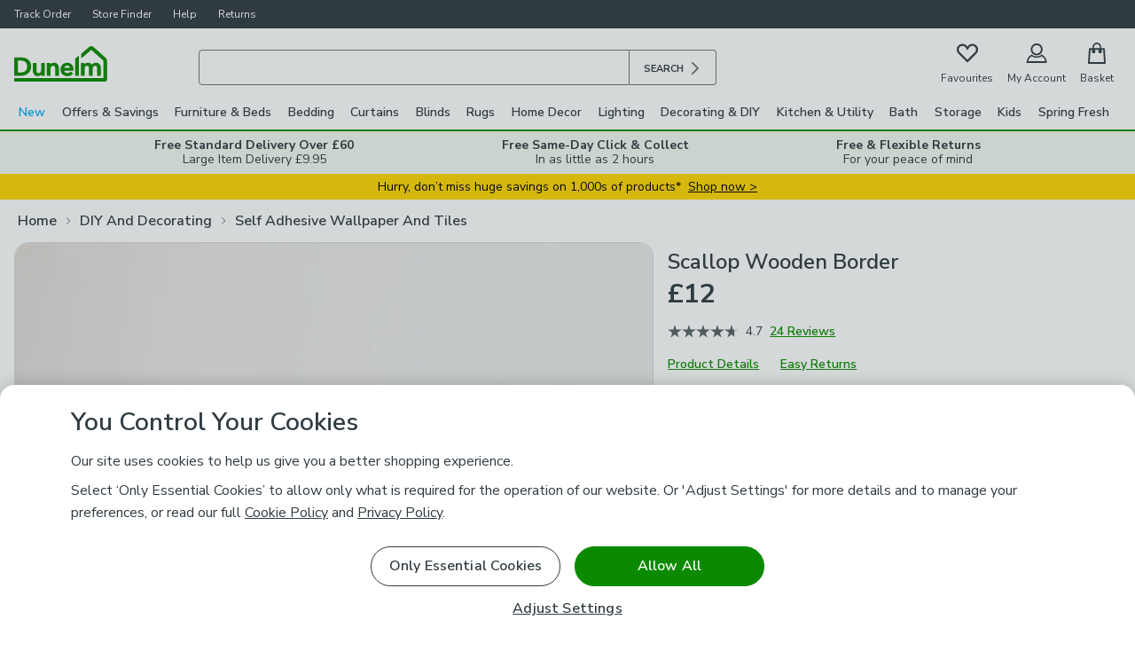

--- FILE ---
content_type: text/html; charset=UTF-8
request_url: https://www.dunelm.com/product/large-scallop-wooden-border-1000236399
body_size: 33313
content:

<!DOCTYPE html>
<html lang="en">
  <head>
    <meta charset="utf-8">
    <title>Large Scallop Wooden Border | Dunelm</title>
    <meta name="viewport" content="width=device-width, initial-scale=1">
    <meta name="robots" content="index, follow" />
    
          <meta name="description" content="

* Modern, Scallop Design
* Large in Size
* Ideal for Up-Cycling Furniture

Step into grandeur with our Large Scallop Wooden Border – boasting a modern design on a larger scale. The self-adhesive convenience eliminates any mess during application, while its lightweight nature makes it easy to handle. Trim it to your desired fit for a customised look that suits your aesthetic. Paint it to match your decor or let the natural finish shine through, making it an ideal choice for transforming and up-cycling your furniture with ease." />
          <meta name="og:description" content="

* Modern, Scallop Design
* Large in Size
* Ideal for Up-Cycling Furniture

Step into grandeur with our Large Scallop Wooden Border – boasting a modern design on a larger scale. The self-adhesive convenience eliminates any mess during application, while its lightweight nature makes it easy to handle. Trim it to your desired fit for a customised look that suits your aesthetic. Paint it to match your decor or let the natural finish shine through, making it an ideal choice for transforming and up-cycling your furniture with ease." />
        
    <meta name="og:locale" content="en_GB" />
    <meta name="og:site_name" content="dunelm" />

    <meta name="og:title" content="Large Scallop Wooden Border | Dunelm" />

    
            <link rel="canonical" href="https://www.dunelm.com/product/large-scallop-wooden-border-1000236399" />
            <meta name="og:url" content="https://www.dunelm.com/product/large-scallop-wooden-border-1000236399" />
          
    <link
      href="https://fonts.googleapis.com/css2?family=Nunito+Sans:wght@400;600;700&family=Patua+One&display=swap"
      rel="stylesheet"
    />
    <link rel="preload" as="image" href="https://images.dunelm.com/30886355.jpg?$standardplayerdefault$&img404=noimagedefault" />
    
  <link rel="stylesheet" href="https://www.dunelm.com/web/header/main-rs/client/header.css" />
  <link rel="stylesheet" href="https://www.dunelm.com/web/product/main-rs/client/pdp.css" />
  <link rel="stylesheet" href="https://www.dunelm.com/web/footer/main-rs/client/footer.css" />
    <script type="application/javascript">
      
  window.dataLayer = window.dataLayer || [];
  window.dataLayer.push({
  originalLocation: document.location.protocol + '//' +
    document.location.hostname +
    document.location.pathname +
    document.location.search
  });

  const cc_functional = document.cookie.indexOf('cc_functional=1') !== -1;
  const cc_targeting = document.cookie.indexOf('cc_targeting=1') !== -1;
  const cc_performance = document.cookie.indexOf('cc_performance=1') !== -1;

  const isAnyOptionalConsentGiven = cc_functional || cc_targeting || cc_performance;
  if (isAnyOptionalConsentGiven) {
    window.dataLayer.push({
        has_given_optional_consent: true
    });
  }

  const mpos = document.cookie.indexOf('isMposSession=1') !== -1;
  const isAppWebview = location.search.includes('app_webview:1') || document.cookie.includes('ld_app_webview=1');

  let gtmId = 'GTM-KSRKGQG';
  if (mpos) {
    gtmId = 'GTM-WB3CBHN';
  } else if (isAppWebview) {
    gtmId = 'GTM-W78ZQMDB';
  }

  window.gtag = function gtag() { dataLayer.push(arguments) }

  
  gtag('consent', 'default', {
    'security_storage': 'granted',
    'analytics_storage': (cc_performance || mpos) ? 'granted' : 'denied',
    'ad_storage': (cc_targeting || mpos) ? 'granted' : 'denied',
    'ad_personalization': (cc_targeting || mpos) ? 'granted' : 'denied',
    'ad_user_data': (cc_targeting || mpos) ? 'granted' : 'denied',
    'personalization_storage': (cc_functional || mpos) ? 'granted' : 'denied',
    'functionality_storage': (cc_functional || mpos) ? 'granted' : 'denied',
    'wait_for_update': 500
  });


  (function(w,d,s,l){w[l]=w[l]||[];w[l].push({'gtm.start':
  new Date().getTime(),event:'gtm.js'});var f=d.getElementsByTagName(s)[0],mpos=d.cookie.indexOf('isMposSession=1') !== -1,
  j=d.createElement(s),dl=l!='dataLayer'?'&l='+l:'';j.async=true;j.src='https://sstc.dunelm.com/gtm.js?id='+gtmId
  +dl;j.setAttribute('data-testid', mpos ? 'gtm-mpos' : 'gtm');f.parentNode.insertBefore(j,f);
  })(window,document,'script','dataLayer');

    </script>
    <script>
      window.__STATE__ = {"mutations":[],"queries":[{"dehydratedAt":1770129530183,"state":{"data":{"productId":"1000236399","productUrl":"large-scallop-wooden-border-1000236399","productName":"Scallop Wooden Border","primaryWebCategory":"Self_Adhesive_Wallpaper_and_Tiles","breadcrumbs":[{"label":"Home","url":"/"},{"label":"DIY And Decorating","url":"/category/diy-and-decorating"},{"label":"Self Adhesive Wallpaper And Tiles","url":"/category/diy-and-decorating/self-adhesive-wallpaper-and-tiles"}],"categories":["self-adhesive-wallpaper-and-tiles","home","diy-and-decorating"],"brand":"Dunelm","department":"Decorating","type":"Wall Stickers","isFittingService":false,"sticker":null,"skus":[{"id":"30886355","inStock":true,"longTermCreditProduct":"Partial","media":{"image":["30886355.jpg","30886355_alt01.jpg","30886355_alt02.jpg","30886355_alt03.jpg","30886355_alt04.jpg"],"youtubeId":""},"price":{"now":12},"rating":{"averageRating":4.7,"totalCount":24},"perfectMatch":{"sku":"30838004","quantity":1},"sampleSkus":[],"crossSellAssociations":[],"crossSellSortOrder":"","colourGroup":"Natural","definingAttributes":{"wallpaperSize":"Small","colour":"Natural"},"isReturnable":true,"name":"Small Scallop Wooden Boarder","isConsciousChoice":false,"backInStockNotificationEligible":true},{"id":"30886354","inStock":true,"longTermCreditProduct":"Partial","media":{"image":["30886354.jpg","30886354_alt01.jpg","30886354_alt02.jpg","30886354_alt03.jpg","30886354_alt04.jpg"],"youtubeId":""},"price":{"now":12},"rating":{"averageRating":4.7,"totalCount":24},"perfectMatch":{"sku":"30838004","quantity":1},"sampleSkus":[],"crossSellAssociations":[],"crossSellSortOrder":"","colourGroup":"Natural","definingAttributes":{"wallpaperSize":"Large","colour":"Natural"},"isReturnable":true,"name":"Large Scallop Wooden Boarder","isConsciousChoice":false,"backInStockNotificationEligible":true}],"ranges":{"price":{"min":12,"max":12,"wasMin":null,"wasMax":null}},"description":{"html":"\u003cul\u003e\u003cli\u003eModern, Scallop Design\u003c/li\u003e\u003cli\u003eIdeal for Up-Cycling Furniture\u003c/li\u003e\u003cli\u003eMultiple Sizes Available\u003c/li\u003e\u003c/ul\u003e\u003cp\u003eStep into grandeur with our Scallop Wooden Border – boasting a modern design. The self-adhesive convenience eliminates any mess during application, while its lightweight nature makes it easy to handle. Trim it to your desired fit for a customised look that suits your aesthetic. Paint it to match your decor or let the natural finish shine through, making it an ideal choice for transforming and up-cycling your furniture with ease.\u003c/p\u003e","formatted":"\n\n* Modern, Scallop Design\n* Ideal for Up-Cycling Furniture\n* Multiple Sizes Available\n\nStep into grandeur with our Scallop Wooden Border – boasting a modern design. The self-adhesive convenience eliminates any mess during application, while its lightweight nature makes it easy to handle. Trim it to your desired fit for a customised look that suits your aesthetic. Paint it to match your decor or let the natural finish shine through, making it an ideal choice for transforming and up-cycling your furniture with ease."},"features":[{"property":"Product Dimensions","value":"\u003cp\u003eSmall: L 30cm x W 3.5cm x D 0.3cm\u003c/p\u003e\u003cp\u003eLarge: L 29cm x W 6.8cm x D 0.3cm\u003c/p\u003e"},{"property":"Application Method","value":"Self-Adhesive"},{"property":"Brand","value":"Dunelm"},{"property":"Care Instructions","value":"Wipe Clean With A Soft Cloth"},{"property":"Pack Contents","value":"6 x Pieces"}],"options":{"wallpaperSize":"Small","colour":"Natural"},"supplierID":"FIN05","isBundle":false,"skuType":"Multi Sku"},"dataUpdateCount":1,"dataUpdatedAt":1770129530117,"error":null,"errorUpdateCount":0,"errorUpdatedAt":0,"fetchFailureCount":0,"fetchFailureReason":null,"fetchMeta":null,"isInvalidated":false,"status":"success","fetchStatus":"idle"},"queryKey":["productFetchQuery","1000236399"],"queryHash":"[\"productFetchQuery\",\"1000236399\"]"},{"dehydratedAt":1770129530183,"state":{"data":{"results":[{"objectID":"navigation_v2","module":[{"link":{"url":"/category/new"},"is_separator_enabled":true,"banner":{"link":{"url":"/category/new"},"text":"SHOP ALL NEW ARRIVALS","text_colour":"#ffffff","banner_colour":"#00AEEF"},"text":"New","text_colour":"#00AEEF","columns":[{"link":{"url":"/category/new"},"show_view_more":false,"image":"https://images.prismic.io/dunelm-prod/aWj_bgIvOtkhBnTG_MM-Newarrivals.png?auto=format,compress","title":"New Arrivals","title_colour":"#069dd9","rows":[{"link":{"url":"/category/home-and-furniture/bedding/all-bedding?highlights=new-in"},"text":"New Bedding"},{"link":{"url":"/category/home-and-furniture/furniture/all-furniture?highlights=new-in"},"text":"New Furniture"},{"link":{"url":"/category/rugs/all-rugs?highlights=new-in"},"text":"New Rugs & Doormats"},{"link":{"url":"/category/home-decor/all-home-decor?highlights=new-in"},"text":"New Home Decor"},{"link":{"url":"/category/home-and-furniture/curtains-and-blinds/all-curtains-and-blinds?highlights=new-in"},"text":"New Curtains & Blinds"},{"link":{"url":"/category/home-and-furniture/cook-and-dine/all-kitchen?highlights=new-in"},"text":"New Kitchenware"},{"link":{"url":"/category/lighting/all-lighting?highlights=new-in"},"text":"New Lighting"},{"link":{"url":"/category/home-and-furniture/storage/all-storage?highlights=new-in"},"text":"New Storage"}]},{"link":{"url":"/category/new"},"show_view_more":false,"image":"https://images.prismic.io/dunelm-prod/aWj_cAIvOtkhBnTI_MM-Trending.png?auto=format,compress","title":"Trending Now","title_colour":"#069dd9","rows":[{"link":{"url":"/category/home-and-furniture?range=brunch"},"text":"Brunch"},{"link":{"url":"/category/home-and-furniture?campaigns=spring-optimism"},"text":"Spring Optimism"},{"link":{"url":"/category/brands/sophie-robinson?highlights=new-in"},"text":"Sophie Robinson"},{"link":{"url":"/category/brands/all-natural-history-museum-collaboration?highlights=new-in"},"text":"Natural History Museum"},{"link":{"url":"/category/health-and-wellbeing/all-wellbeing-products?highlights=new-in"},"text":"Health & Wellbeing"},{"link":{"url":"/category/new?design=floral"},"text":"Floral Patterns"},{"link":{"url":"/category/new?design=striped"},"text":"Stripe Patterns"},{"link":{"url":"/category/holiday/luggage?orderBy=newest"},"text":"Luggage"}]},{"link":{"url":"/category/new"},"show_view_more":false,"image":"https://images.prismic.io/dunelm-prod/aWj_bwIvOtkhBnTH_MM-Shopbyroom.png?auto=format,compress","title":"Shop by Room","title_colour":"#069dd9","rows":[{"link":{"url":"/category/home-and-furniture?highlights=new-in&room=living-room"},"text":"Living Room"},{"link":{"url":"/category/home-and-furniture?highlights=new-in&room=bedroom"},"text":"Bedroom"},{"link":{"url":"/category/home-and-furniture?highlights=new-in&room=kitchen"},"text":"Kitchen"},{"link":{"url":"/category/home-and-furniture?highlights=new-in&room=dining-room"},"text":"Dining Room"},{"link":{"url":"/category/home-and-furniture?highlights=new-in&room=childrens-room&room=nursery&room=teenagers-room"},"text":"Kids & Nursery"},{"link":{"url":"/category/home-and-furniture?highlights=new-in&room=bathroom"},"text":"Bathroom"},{"link":{"url":"/category/home-and-furniture?highlights=new-in&room=office"},"text":"Home Office"},{"link":{"url":"/category/garden/all-garden?highlights=new-in"},"text":"Garden"}]},{"link":{"url":"/category/brands"},"show_view_more":false,"image":"https://images.prismic.io/dunelm-prod/aWj_bQIvOtkhBnTF_MM-Brands.png?auto=format,compress","title":"Brands","title_colour":"#069dd9","rows":[{"link":{"url":"/category/brands/dorma/all-dorma?orderBy=newest"},"text":"Dorma"},{"link":{"url":"/category/brands/fogarty/all-fogarty?orderBy=newest"},"text":"Fogarty"},{"link":{"url":"/category/brands/disney/all-disney?orderBy=newest"},"text":"Disney"},{"link":{"url":"/category/brands/brabantia/all-brabantia?orderBy=newest"},"text":"Brabantia"},{"link":{"url":"/category/brands/joseph-joseph?orderBy=newest"},"text":"Joseph Joseph"},{"link":{"url":"/category/home-and-furniture/furniture/bedroom-furniture/silentnight?orderBy=newest"},"text":"Silentnight"},{"link":{"url":"/category/brands/tefal?orderBy=newest"},"text":"Tefal"},{"link":{"url":"/category/brands"},"text":"All Brands"}]}]},{"link":{"url":"/category/offers"},"is_separator_enabled":false,"banner":{"link":{"url":"/category/offers/all-offers"},"text":"SHOP ALL OFFERS","text_colour":"#000000","banner_colour":"#FDD400"},"text":"Offers & Savings","columns":[{"link":{"url":"/category/offers/all-offers"},"show_view_more":false,"image":"https://images.prismic.io/dunelm-prod/aXsqjAIvOtkhCD8h_MM-FebMIMO.jpg?auto=format,compress","title":"Shop All Offers","image_alt_text":"Savings on 1,000s of products* *Ends 23rd Feb. T&Cs apply"},{"link":{"url":"/category/special-buys"},"show_view_more":false,"image":"https://images.prismic.io/dunelm-prod/Z2A7PJbqstJ98jra_OffersMegaMenu2.jpg?auto=format,compress","title":"Specials Buys"},{"link":{"url":"/category/home-and-furniture/returns-outlet"},"show_view_more":false,"image":"https://images.prismic.io/dunelm-prod/Z2A7PZbqstJ98jrb_OffersMegaMenu3.jpg?auto=format,compress","title":"Returns Outlet"},{"link":{"url":"/category/clearance"},"show_view_more":false,"image":"https://images.prismic.io/dunelm-prod/aW3TvAIvOtkhBscw_MM-Clearance.jpg?auto=format,compress","title":"Clearance"}]},{"link":{"url":"/category/home-and-furniture/furniture"},"is_separator_enabled":true,"banner":{"link":{"url":"/category/home-and-furniture/furniture/all-furniture?highlights=new-in"},"text":"SEE OUR LATEST FURNITURE FINDS","text_colour":"#FFFFFF","banner_colour":"#00AEEF"},"text":"Furniture & Beds","columns":[{"link":{"url":"/category/home-and-furniture/furniture/bedroom-furniture/beds-and-mattresses"},"show_view_more":true,"image":"https://images.prismic.io/dunelm-prod/aWjDmQIvOtkhBmot_MM-Beds%26mattresses.png?auto=format,compress","title":"Beds & Mattresses","rows":[{"link":{"url":"/category/home-and-furniture/furniture/bedroom-furniture/all-beds"},"text":"Bed Frames"},{"link":{"url":"/category/home-and-furniture/furniture/bedroom-furniture/mattresses"},"text":"Mattresses"},{"link":{"url":"/category/home-and-furniture/furniture/bedroom-furniture/all-beds?furniture-type=storage-beds"},"text":"Storage Beds"},{"link":{"url":"/category/home-and-furniture/furniture/bedroom-furniture/all-beds/divan-beds-and-bases"},"text":"Divan Beds"},{"link":{"url":"/category/home-and-furniture/furniture/bedroom-furniture/headboards"},"text":"Headboards"},{"link":{"url":"/category/home-and-furniture/furniture/bedroom-furniture/silentnight"},"text":"Silentnight"},{"link":{"url":"/category/home-and-furniture/furniture/sofas-and-chairs/sofa-beds"},"text":"Sofa Beds"},{"link":{"url":"/info/buying-guides/mattress-buying-guide"},"text":"Mattress Buying Guide"},{"link":{"url":"/info/buying-guides/beds-buying-guide"},"text":"Beds Buying Guide"}]},{"link":{"url":"/category/home-and-furniture/furniture/living-room-furniture"},"show_view_more":true,"image":"https://images.prismic.io/dunelm-prod/aWjDmgIvOtkhBmou_MM-Livingroomfurniture.png?auto=format,compress","title":"Living Room Furniture","rows":[{"link":{"url":"/category/home-and-furniture/furniture/living-room-furniture/tv-stands"},"text":"TV Units"},{"link":{"url":"/category/home-and-furniture/furniture/living-room-furniture/sideboards"},"text":"Sideboards"},{"link":{"url":"/category/home-and-furniture/furniture/living-room-furniture/coffee-tables"},"text":"Coffee Tables"},{"link":{"url":"/category/home-and-furniture/furniture/living-room-furniture/side-tables"},"text":"Side Tables"},{"link":{"url":"/category/home-and-furniture/furniture/dining-room-furniture/display-cabinets"},"text":"Display Cabinets"},{"link":{"url":"/category/home-and-furniture/furniture/office-furniture/bookcases"},"text":"Bookcases"},{"link":{"url":"/category/home-and-furniture/furniture/hallway-furniture-and-storage?type=benches&type=benches-storage-benches&type=dining-benches&type=footstools-pouffes&type=storage-benches"},"text":"Hallway Benches"},{"link":{"url":"/category/home-and-furniture/furniture/living-room-furniture/console-tables"},"text":"Console Tables"}]},{"link":{"url":"/category/home-and-furniture/furniture/sofas-and-chairs"},"show_view_more":true,"image":"https://images.prismic.io/dunelm-prod/aWjDnQIvOtkhBmoz_MM-Sofas%26Chairs.png?auto=format,compress","title":"Sofas & Armchairs","rows":[{"link":{"url":"/category/home-and-furniture/furniture/sofas-and-chairs/sofas"},"text":"Sofas"},{"link":{"url":"/category/home-and-furniture/furniture/sofas-and-chairs/armchairs"},"text":"Armchairs"},{"link":{"url":"/category/home-and-furniture/furniture/sofas-and-chairs/occasional-chairs"},"text":"Occasional Chairs"},{"link":{"url":"/category/home-and-furniture/furniture/sofas-and-chairs/sofa-beds"},"text":"Sofa Beds"},{"link":{"url":"/category/home-and-furniture/furniture/sofas-and-chairs/corner-sofas"},"text":"Corner Sofas"},{"link":{"url":"/category/home-and-furniture/furniture/sofas-and-chairs/recliners"},"text":"Recliners"},{"link":{"url":"/category/home-and-furniture/furniture/sofas-and-chairs/footstools-and-pouffes"},"text":"Footstools & Pouffes"},{"link":{"url":"/category/home-and-furniture/furniture/sofas-and-chairs/modular-sofas"},"text":"Modular Sofas"},{"link":{"url":"/category/home-and-furniture/furniture/sofas-and-chairs/made-to-order-sofa-and-chairs"},"text":"Made to Order Sofas"}]},{"link":{"url":"/category/home-and-furniture/furniture/dining-room-furniture"},"show_view_more":true,"image":"https://images.prismic.io/dunelm-prod/aWjDnAIvOtkhBmox_MM-Sofas%26Chairs-1.png?auto=format,compress","title":"Dining Room Furniture","rows":[{"link":{"url":"/category/home-and-furniture/furniture/dining-room-furniture/dining-tables"},"text":"Dining Tables"},{"link":{"url":"/category/home-and-furniture/furniture/dining-room-furniture/dining-chairs"},"text":"Dining Chairs"},{"link":{"url":"/category/home-and-furniture/furniture/dining-room-furniture/bar-stools"},"text":"Bar Stools"},{"link":{"url":"/category/home-and-furniture/furniture/dining-room-furniture/dining-benches"},"text":"Dining Benches"},{"link":{"url":"/category/home-and-furniture/furniture/dining-room-furniture/dining-sets"},"text":"Dining Sets"},{"link":{"url":"/category/home-and-furniture/furniture/dining-room-furniture/dining-tables?furniture-type=bar-tables"},"text":"Bar Tables"},{"link":{"url":"/category/home-and-furniture/furniture/kitchen-furniture"},"text":"Kitchen Furniture"}]},{"link":{"url":"/category/home-and-furniture/furniture/bedroom-furniture"},"show_view_more":true,"image":"https://images.prismic.io/dunelm-prod/aWjDmQIvOtkhBmoq_MM-Bedroomfurniture.png?auto=format,compress","title":"Bedroom Furniture","rows":[{"link":{"url":"/category/home-and-furniture/furniture/bedroom-furniture/beds-and-mattresses"},"text":"Beds & Mattresses"},{"link":{"url":"/category/home-and-furniture/furniture/bedroom-furniture/chest-of-drawers"},"text":"Chests of Drawers"},{"link":{"url":"/category/home-and-furniture/furniture/bedroom-furniture/bedside-tables"},"text":"Bedside Tables"},{"link":{"url":"/category/home-and-furniture/furniture/bedroom-furniture/wardrobes"},"text":"Wardrobes"},{"link":{"url":"/category/home-and-furniture/furniture/bedroom-furniture/dressing-tables"},"text":"Dressing Tables"},{"link":{"url":"/category/kids/kids-furniture"},"text":"Kids' Furniture"}]},{"link":{"url":"/category/home-and-furniture/furniture"},"show_view_more":true,"image":"https://images.prismic.io/dunelm-prod/aWjDmwIvOtkhBmow_MM-Otherfurniture.png?auto=format,compress","title":"Other Furniture","rows":[{"link":{"url":"/category/home-and-furniture/furniture/office-furniture"},"text":"Home Office Furniture"},{"link":{"url":"/category/kids-furniture"},"text":"Kids' Furniture"},{"link":{"url":"/category/home-and-furniture/furniture/bathroom-furniture"},"text":"Bathroom Furniture"},{"link":{"url":"/category/home-and-furniture/furniture/hallway-furniture-and-storage"},"text":"Hallway Furniture"},{"link":{"url":"/category/nursery"},"text":"Nursery Furniture"},{"link":{"url":"/category/home-and-furniture/furniture/all-furniture?brand=x-rocker"},"text":"Gaming Furniture"},{"link":{"url":"/category/home-and-furniture/furniture/space-saving-furniture"},"text":"Space Saving Furniture"},{"link":{"url":"/category/home-and-furniture/returns-outlet"},"text":"Returns Outlet"},{"link":{"url":"/category/last-chance-to-buy"},"text":"Last Chance to Buy"}]}]},{"link":{"url":"/category/home-and-furniture/bedding"},"is_separator_enabled":true,"banner":{"link":{"url":"/category/home-and-furniture/bedding/all-bedding?highlights=new-in"},"text":"NEW BEDDING FROM £4","text_colour":"#FFFFFF","banner_colour":"#00AEEF"},"text":"Bedding","columns":[{"link":{"url":"/category/home-and-furniture/bedding"},"show_view_more":true,"image":"https://images.prismic.io/dunelm-prod/aWjEAgIvOtkhBmpN_MM-Bedlinen.png?auto=format,compress","title":"Bed Linen","rows":[{"link":{"url":"/category/home-and-furniture/bedding/duvet-covers"},"text":"Duvet Covers & Sets"},{"link":{"url":"/category/home-and-furniture/bedding/bed-sheets"},"text":"Bed Sheets"},{"link":{"url":"/category/home-and-furniture/bedding/pillowcases"},"text":"Pillowcases"},{"link":{"url":"/category/home-and-furniture/bedding/bedspreads"},"text":"Bedspreads"},{"link":{"url":"/category/home-and-furniture/curtains-and-blinds/curtains/coordinating-curtains"},"text":"Coordinating Curtains"}]},{"link":{"url":"/category/home-and-furniture/bedding/duvets-pillows-and-protectors"},"show_view_more":true,"image":"https://images.prismic.io/dunelm-prod/aWjEBAIvOtkhBmpP_MM-DuvetsPillowsProtectors.png?auto=format,compress","title":"Duvets, Pillows & Protectors","rows":[{"link":{"url":"/category/home-and-furniture/bedding/duvets"},"text":"Duvets"},{"link":{"url":"/category/home-and-furniture/bedding/pillows"},"text":"Pillows"},{"link":{"url":"/category/home-and-furniture/bedding/electric-blankets"},"text":"Electric Blankets"},{"link":{"url":"/category/home-and-furniture/bedding/mattress-toppers"},"text":"Mattress Toppers"},{"link":{"url":"/category/home-and-furniture/bedding/bedding-protectors"},"text":"Bedding Protectors"},{"link":{"url":"/category/home-and-furniture/bedding/bedding-protectors?product-type=pillow-protectors"},"text":"Pillow Protectors"},{"link":{"url":"/category/home-and-furniture/bedding/all-bedding?product-type=anti-allergy-bedding-protectors&product-type=anti-allergy-duvets&product-type=anti-allergy-mattress-toppers&product-type=anti-allergy-pillows&product-type=breathable-mattress-toppers"},"text":"Anti Allergy Bedding"}]},{"link":{"url":"/category/brands/dorma"},"show_view_more":true,"image":"https://images.prismic.io/dunelm-prod/aWjEAwIvOtkhBmpO_MM-Dorma.png?auto=format,compress","title":"Dorma","rows":[{"link":{"url":"/category/brands/dorma/dorma-bedding"},"text":"All Dorma Bedding"},{"link":{"url":"/category/brands/dorma/dorma-bedding?type=duvet-cover-sets&type=duvet-covers"},"text":"Dorma Duvet Covers & Sets"},{"link":{"url":"/category/home-and-furniture/bedding/bed-sheets?brand=dorma&brand=dorma-purity"},"text":"Dorma Bed Sheets"},{"link":{"url":"/category/brands/dorma/dorma-bedding?type=pillowcases"},"text":"Dorma Pillowcases"},{"link":{"url":"/category/home-and-furniture/bedding/pillows?brand=dorma"},"text":"Dorma Pillows"},{"link":{"url":"/category/home-and-furniture/bedding/bedspreads?brand=dorma&brand=dorma-purity"},"text":"Dorma Bedspreads"},{"link":{"url":"/category/brands/dorma/dorma-bedding?type=duvets"},"text":"Dorma Duvets"},{"link":{"url":"/category/brands/dorma/dorma-bedding?type=mattress-toppers"},"text":"Dorma Mattress Toppers"}]},{"link":{"url":"/category/seasonal/cool-sleep"},"show_view_more":true,"image":"https://images.prismic.io/dunelm-prod/aWjEBQIvOtkhBmpQ_MM-Trendingnow.png?auto=format,compress","title":"Trending Now","rows":[{"link":{"url":"/category/home-and-furniture/bedding/all-bedding?highlights=new-in"},"text":"New Bedding"},{"link":{"url":"/category/home-and-furniture/bedding/all-bedding?material=brushed-cotton"},"text":"Brushed Cotton Bedding"},{"link":{"url":"/category/home-and-furniture/bedding/duvets?tog-rating=10-5-duo-7-5-%252B-3-tog&tog-rating=10-5-tog&tog-rating=13-5-duo-4-5-%252B-9-tog&tog-rating=15-duo-4-5-%252B-10-5-tog&tog-rating=15-tog&tog-rating=4-tog&tog-rating=7-tog"},"text":"High Tog Duvets"},{"link":{"url":"/category/home-and-furniture/bedding/all-bedding?product-type=anti-allergy-bedding-protectors&product-type=anti-allergy-duvets&product-type=anti-allergy-mattress-toppers&product-type=anti-allergy-pillows&product-type=breathable-mattress-toppers"},"text":"Anti Allergy Bedding"},{"link":{"url":"/category/home-and-furniture/bedding/all-bedding?brand=the-edited-life"},"text":"Edited Life Bedding"},{"link":{"url":"/category/home-and-furniture/bedding/all-bedding?brand=sophie-robinson"},"text":"Sophie Robinson Bedding"},{"link":{"url":"/category/home-and-furniture/bedding/all-bedding?brand=william-morris"},"text":"William Morris Bedding"}]},{"link":{"url":"/category/kids"},"show_view_more":true,"image":"https://images.prismic.io/dunelm-prod/aWjEAgIvOtkhBmpM_MM-Baby%26Kidsbedding.png?auto=format,compress","title":"Baby & Kids' Bedding","rows":[{"link":{"url":"/category/kids/kids-bedding"},"text":"All Kids' Bedding"},{"link":{"url":"/category/nursery/cot-bedding"},"text":"All Nursery Bedding"},{"link":{"url":"/category/kids/kids-duvets-pillows-and-bedding-protection"},"text":"Duvets, Pillows & Protectors"},{"link":{"url":"/category/kids/kids-curtains-and-blinds"},"text":"Kids' Curtains and Blinds"},{"link":{"url":"/category/kids/kids-cushions"},"text":"Kids' Cushions"},{"link":{"url":"/category/kids/kids-bedding?product-type=bedspreads"},"text":"Kids' Bedspreads"},{"link":{"url":"/category/brands/disney"},"text":"Disney Bedding"},{"link":{"url":"/category/brands/harry-potter"},"text":"Harry Potter Bedding"}]}]},{"link":{"url":"/category/home-and-furniture/curtains-and-blinds/curtains"},"is_separator_enabled":true,"banner":{"link":{"url":"/category/home-and-furniture/curtains-and-blinds/curtains/all-curtains?highlights=new-in"},"text":"SEE OUR LATEST CURTAINS","text_colour":"#FFFFFF","banner_colour":"#00AEEF"},"text":"Curtains","columns":[{"link":{"url":"/category/home-and-furniture/curtains-and-blinds/curtains"},"show_view_more":true,"image":"https://images.prismic.io/dunelm-prod/aWjEwgIvOtkhBmpb_MM-Allcurtains.png?auto=format,compress","title":"All Curtains","rows":[{"link":{"url":"/category/home-and-furniture/curtains-and-blinds/curtains/all-curtains"},"text":"All Curtains"},{"link":{"url":"/category/home-and-furniture/curtains-and-blinds/curtains/all-ready-made-curtains"},"text":"Ready Made Curtains"},{"link":{"url":"/category/home-and-furniture/curtains-and-blinds/curtains/eyelet-curtains"},"text":"Eyelet Curtains"},{"link":{"url":"/category/home-and-furniture/curtains-and-blinds/curtains/pencil-pleat-curtains"},"text":"Pencil Pleat Curtains"},{"link":{"url":"/category/home-and-furniture/curtains-and-blinds/curtains/voile-and-net-curtains"},"text":"Voiles & Net Curtains"},{"link":{"url":"/category/home-and-furniture/curtains-and-blinds/curtains/door-curtains"},"text":"Door Curtains"},{"link":{"url":"/category/home-and-furniture/curtains-and-blinds/curtains/curtain-linings"},"text":"Curtain Linings"},{"link":{"url":"/category/home-and-furniture/curtains-and-blinds/curtains/all-curtains?product-type=kids-curtains"},"text":"Kids' Curtains"}]},{"link":{"url":"/category/home-and-furniture/curtains-and-blinds/curtains"},"show_view_more":true,"image":"https://images.prismic.io/dunelm-prod/aWjExgIvOtkhBmpf_MM-Trendingnow.png?auto=format,compress","title":"Trending Now","rows":[{"link":{"url":"/category/home-and-furniture/curtains-and-blinds/curtains/all-curtains?highlights=new-in"},"text":"New Curtains"},{"link":{"url":"/category/home-and-furniture/curtains-and-blinds/curtains/blackout-curtains"},"text":"Blackout Curtains"},{"link":{"url":"/category/home-and-furniture/curtains-and-blinds/curtains/all-curtains?lining=ultra-blackout"},"text":"Ultra Blackout Curtains"},{"link":{"url":"/category/home-and-furniture/curtains-and-blinds/curtains/thermal-curtains?orderBy=newest"},"text":"Thermal Curtains"},{"link":{"url":"/category/brands/william-morris"},"text":"William Morris at Home"},{"link":{"url":"/info/buying-guides/how-to-measure-for-curtains"},"text":"Measuring For Curtains"}]},{"link":{"url":"/category/made-to-measure/curtains"},"show_view_more":true,"image":"https://images.prismic.io/dunelm-prod/aWjEwwIvOtkhBmpc_MM-M2M.png?auto=format,compress","title":"Made To Measure Curtains","rows":[{"link":{"url":"/category/made-to-measure/made-to-measure-curtains"},"text":"Made to Measure Curtains"},{"link":{"url":"/category/made-to-measure/made-to-measure-curtains?curtain-pack-size=single-curtains"},"text":"Made to Measure Door Curtains"},{"link":{"url":"/category/home-decor/cushions/all-cushions?highlights=made-to-order"},"text":"Made to Order Cushions"},{"link":{"url":"/category/home-and-furniture/curtains-and-blinds/curtains/curtain-tiebacks-and-holdbacks?highlights=made-to-order"},"text":"Made to Order Tie Backs"},{"link":{"url":"/category/fabric-and-haberdashery/fabrics?highlights=made-to-measure"},"text":"Fabric by the Metre"},{"link":{"url":"/category/made-to-measure/fabric-samples"},"text":"Order Free Fabric Samples"},{"link":{"url":"/info/book-an-appointment"},"text":"Book a Free Appointment"}]},{"link":{"url":"/category/home-and-furniture/curtains-and-blinds/curtains"},"show_view_more":true,"image":"https://images.prismic.io/dunelm-prod/aWjExQIvOtkhBmpe_MM-Shopbycolour.png?auto=format,compress","title":"Shop by Colour","rows":[{"link":{"url":"/category/home-and-furniture/curtains-and-blinds/curtains/all-curtains?colour=grey"},"text":"Grey Curtains"},{"link":{"url":"/category/home-and-furniture/curtains-and-blinds/curtains/all-curtains?colour=black"},"text":"Black Curtains"},{"link":{"url":"/category/home-and-furniture/curtains-and-blinds/curtains/all-curtains?colour=white"},"text":"White Curtains"},{"link":{"url":"/category/home-and-furniture/curtains-and-blinds/curtains/all-curtains?colour=pink"},"text":"Pink Curtains"},{"link":{"url":"/category/home-and-furniture/curtains-and-blinds/curtains/all-curtains?colour=yellow"},"text":"Yellow Curtains"},{"link":{"url":"/category/home-and-furniture/curtains-and-blinds/curtains/all-curtains?colour=blue"},"text":"Blue Curtains"},{"link":{"url":"/category/home-and-furniture/curtains-and-blinds/curtains/all-curtains?colour=natural"},"text":"Natural Curtains"}]},{"link":{"url":"/category/home-and-furniture/curtains-and-blinds/tracks-poles-and-fixtures"},"show_view_more":true,"image":"https://images.prismic.io/dunelm-prod/aE_to7NJEFaPX_Ec_CurtainPoles%26Tracks.jpg?auto=format,compress","title":"Curtain Poles & Tracks","rows":[{"link":{"url":"/category/home-and-furniture/curtains-and-blinds/tracks-poles-and-fixtures/curtain-poles"},"text":"Curtain Poles"},{"link":{"url":"/category/home-and-furniture/curtains-and-blinds/tracks-poles-and-fixtures/curtain-tracks"},"text":"Curtain Tracks"},{"link":{"url":"/category/home-and-furniture/curtains-and-blinds/tracks-poles-and-fixtures/curtain-rings-and-fixtures"},"text":"Curtain Rings & Fixtures"},{"link":{"url":"/category/home-and-furniture/curtains-and-blinds/curtains/curtain-tiebacks-and-holdbacks"},"text":"Tiebacks & Holdbacks"},{"link":{"url":"/category/home-and-furniture/curtains-and-blinds/tracks-poles-and-fixtures/curtain-poles?product-type=room-darkening-poles"},"text":"Room Darkening Poles"},{"link":{"url":"/category/home-and-furniture/curtains-and-blinds/tracks-poles-and-fixtures/curtain-poles?product-type=tension-rods"},"text":"Tension Rods"},{"link":{"url":"/category/home-and-furniture/curtains-and-blinds/tracks-poles-and-fixtures/curtain-poles?product-type=double-curtain-poles"},"text":"Double Layer Poles"}]}]},{"link":{"url":"/category/home-and-furniture/curtains-and-blinds/blinds"},"is_separator_enabled":true,"banner":{"link":{"url":"/category/home-and-furniture/curtains-and-blinds/blinds/all-blinds?highlights=new-in"},"text":"SEE OUR LATEST BLINDS","text_colour":"#FFFFFF","banner_colour":"#00AEEF"},"text":"Blinds","columns":[{"link":{"url":"/category/home-and-furniture/curtains-and-blinds/blinds/roller-blinds"},"show_view_more":true,"image":"https://images.prismic.io/dunelm-prod/aWjIpAIvOtkhBmrX_MM-Rollerblinds.png?auto=format,compress","title":"Roller Blinds","rows":[{"link":{"url":"/category/home-and-furniture/curtains-and-blinds/blinds/roller-blinds"},"text":"All Roller Blinds"},{"link":{"url":"/category/home-and-furniture/curtains-and-blinds/blinds/roller-blinds?lining=blackout"},"text":"Blackout Roller Blinds"},{"link":{"url":"/category/home-and-furniture/curtains-and-blinds/blinds/thermal-blinds?product-type=roller-blinds"},"text":"Thermal Roller Blinds"},{"link":{"url":"/category/kids/kids-curtains-and-blinds?product-type=roller-blinds"},"text":"Kids' Roller Blinds"},{"link":{"url":"/category/home-and-furniture/curtains-and-blinds/blinds/day-and-night-blinds"},"text":"Day & Night Blinds"},{"link":{"url":"/category/home-and-furniture/curtains-and-blinds/blinds/roller-blinds?design=plain"},"text":"Plain Roller Blinds"},{"link":{"url":"/category/home-and-furniture/curtains-and-blinds/blinds/roller-blinds?design=patterned"},"text":"Patterned Roller Blinds"}]},{"link":{"url":"/category/home-and-furniture/curtains-and-blinds/blinds/roman-blinds"},"show_view_more":true,"image":"https://images.prismic.io/dunelm-prod/aWjIpQIvOtkhBmrY_MM-Romanblinds.png?auto=format,compress","title":"Roman Blinds","rows":[{"link":{"url":"/category/home-and-furniture/curtains-and-blinds/blinds/roman-blinds"},"text":"All Roman Blinds"},{"link":{"url":"/category/home-and-furniture/curtains-and-blinds/blinds/roman-blinds?lining=blackout "},"text":"Blackout Roman Blinds"},{"link":{"url":"/category/kids/kids-curtains-and-blinds?product-type=roman-blinds"},"text":"Kids Roman Blinds"},{"link":{"url":"/category/home-and-furniture/curtains-and-blinds/blinds/roman-blinds?design=plain"},"text":"Plain Roman Blinds"},{"link":{"url":"/category/home-and-furniture/curtains-and-blinds/blinds/roman-blinds?design=patterned "},"text":"Patterned Roman Blinds"}]},{"link":{"url":"/category/home-and-furniture/curtains-and-blinds/blinds/venetian-blinds"},"show_view_more":true,"image":"https://images.prismic.io/dunelm-prod/aWjIpgIvOtkhBmrZ_MM-Venetianblinds.png?auto=format,compress","title":"Venetian Blinds","rows":[{"link":{"url":"/category/home-and-furniture/curtains-and-blinds/blinds/venetian-blinds"},"text":"All Venetian Blinds"},{"link":{"url":"/category/home-and-furniture/curtains-and-blinds/blinds/venetian-blinds?material=faux-wood"},"text":"Faux Wood Venetians"},{"link":{"url":"/category/home-and-furniture/curtains-and-blinds/blinds/venetian-blinds?material=wood"},"text":"Hardwood Blinds"},{"link":{"url":"/category/home-and-furniture/curtains-and-blinds/blinds/venetian-blinds?colour=white "},"text":"White Venetian Blinds"},{"link":{"url":"/category/home-and-furniture/curtains-and-blinds/blinds/venetian-blinds?colour=grey "},"text":"Grey Venetian Blinds"},{"link":{"url":"/category/home-and-furniture/curtains-and-blinds/blinds/venetian-blinds?colour=black"},"text":"Black Venetian Blinds"}]},{"link":{"url":"/category/home-and-furniture/curtains-and-blinds/blinds/vertical-blinds"},"show_view_more":true,"image":"https://images.prismic.io/dunelm-prod/aWjIpwIvOtkhBmra_MM-Verticalblinds.png?auto=format,compress","title":"Vertical Blinds","rows":[{"link":{"url":"/category/home-and-furniture/curtains-and-blinds/blinds/vertical-blinds"},"text":"All Vertical Blinds"},{"link":{"url":"/category/home-and-furniture/curtains-and-blinds/blinds/vertical-blinds?colour=white "},"text":"White Vertical Blinds"},{"link":{"url":"/category/home-and-furniture/curtains-and-blinds/blinds/vertical-blinds?colour=grey"},"text":"Grey Vertical Blinds"},{"link":{"url":"/category/home-and-furniture/curtains-and-blinds/blinds/vertical-blinds?material=black"},"text":"Black Vertical Blinds"},{"link":{"url":"/category/home-and-furniture/curtains-and-blinds/blinds/vertical-blinds?f_attributes.productDescriptiveAttributes.ColourGroup=Natural"},"text":"Cream Vertical Blinds"}]},{"link":{"url":"/category/made-to-measure/blinds"},"show_view_more":true,"image":"https://images.prismic.io/dunelm-prod/aWjIpAIvOtkhBmrW_MM-M2Mblinds.png?auto=format,compress","title":"Made To Measure Blinds","rows":[{"link":{"url":"/category/made-to-measure/blinds/roman-blinds"},"text":"Roman Blinds"},{"link":{"url":"/category/made-to-measure/blinds/roller-blinds"},"text":"Roller Blinds"},{"link":{"url":"/category/made-to-measure/blinds/venetian-blinds"},"text":"Venetian Blinds"},{"link":{"url":"/category/made-to-measure/blinds/vertical-blinds"},"text":"Vertical Blinds"},{"link":{"url":"/category/made-to-measure/shutters"},"text":"Shutters"},{"link":{"url":"/category/made-to-measure/blinds/perfect-fit-blinds"},"text":"Perfect Fit Blinds"},{"link":{"url":"/category/home-and-furniture/curtains-and-blinds/blinds/all-blinds?highlights=made-to-measure"},"text":"Order Free Samples"},{"link":{"url":"/info/book-an-appointment"},"text":"Book a Free Appointment"}]}]},{"link":{"url":"/category/rugs"},"is_separator_enabled":true,"banner":{"link":{"url":"/category/rugs/all-rugs?highlights=new-in"},"text":"SEE OUR LATEST RUGS STYLES","text_colour":"#FFFFFF","banner_colour":"#00AEEF"},"text":"Rugs","columns":[{"link":{"url":"/category/rugs/all-rugs"},"show_view_more":true,"image":"https://images.prismic.io/dunelm-prod/aWjMpQIvOtkhBmts_MM-Rugtype.png?auto=format,compress","title":"Rug Type","rows":[{"link":{"url":"/category/rugs/all-rugs"},"text":"Rugs"},{"link":{"url":"/category/rugs/runners"},"text":"Runners"},{"link":{"url":"/category/rugs/doormats"},"text":"Doormats"},{"link":{"url":"/category/rugs/stair-runners"},"text":"Stair Runners"},{"link":{"url":"/category/rugs/outdoor-rugs"},"text":"Outdoor Rugs"},{"link":{"url":"/category/rugs/all-rugs?product-type=washable-rugs "},"text":"Washable Rugs"},{"link":{"url":"/category/kids/kids-rugs"},"text":"Kid's Rugs"}]},{"link":{"url":"/category/rugs"},"show_view_more":true,"image":"https://images.prismic.io/dunelm-prod/aWjMowIvOtkhBmtq_MM-Rugcolour.png?auto=format,compress","title":"Rug Colour","rows":[{"link":{"url":"/category/rugs/all-rugs?colour=grey"},"text":"Grey Rugs"},{"link":{"url":"/category/rugs/all-rugs?colour=natural"},"text":"Natural Rugs"},{"link":{"url":"/category/rugs/all-rugs?colour=green"},"text":"Green Rugs"},{"link":{"url":"/category/rugs/all-rugs?colour=blue"},"text":"Blue Rugs"},{"link":{"url":"/category/rugs/all-rugs?colour=pink"},"text":"Pink Rugs"},{"link":{"url":"/category/rugs/all-rugs?colour=yellow"},"text":"Yellow Rugs"},{"link":{"url":"/category/rugs/all-rugs?colour=white"},"text":"White Rugs"}]},{"link":{"url":"/category/rugs"},"show_view_more":true,"image":"https://images.prismic.io/dunelm-prod/aWjMpAIvOtkhBmtr_MM-Rugshape.png?auto=format,compress","title":"Rug Shape","rows":[{"link":{"url":"/category/rugs/all-rugs?shape=rectangle "},"text":"Rectangular Rugs"},{"link":{"url":"/category/rugs/all-rugs?shape=square"},"text":"Square Rugs"},{"link":{"url":"/category/rugs/all-rugs?shape=round"},"text":"Round Rugs"},{"link":{"url":"/category/rugs/all-rugs?shape=oval "},"text":"Oval Rugs"},{"link":{"url":"/category/rugs/all-rugs?design=scallop"},"text":"Scallop Rugs"}]},{"link":{"url":"/category/rugs/doormats?product-type=Anti-Fatigue+Mats&product-type=anti-slip-mats&product-type=indoor-doormats&product-type=outdoor-doormats&product-type=washable-doormats"},"show_view_more":true,"image":"https://images.prismic.io/dunelm-prod/aWjMogIvOtkhBmtp_MM-Mats.png?auto=format,compress","title":"Mats","rows":[{"link":{"url":"/category/rugs/doormats"},"text":"Doormats"},{"link":{"url":"/category/rugs/doormats?product-type=washable-doormats"},"text":"Washable Mats"},{"link":{"url":"/category/rugs/doormats?product-type=Anti-Fatigue+Mats"},"text":"Anti-fatigue Mats"},{"link":{"url":"/category/rugs/all-rugs?product-type=anti-slip-mats"},"text":"Anti Slip Mat Underlay"}]},{"link":{"url":"/category/rugs"},"show_view_more":true,"image":"https://images.prismic.io/dunelm-prod/aWjMpgIvOtkhBmtt_MM-Trending.png?auto=format,compress","title":"Trending Now","rows":[{"link":{"url":"/category/new?department=rugs-doormats"},"text":"New Rugs"},{"link":{"url":"/category/rugs/all-rugs?range=hand-knotted"},"text":"Luxury Hand Knotted Rugs"},{"link":{"url":"/category/rugs/outdoor-rugs"},"text":"Outdoor Rugs"},{"link":{"url":"/category/rugs/all-rugs?orderBy=newest&sizes=supersize-300cm-x-400cm-%252B&sizes=xl-up-to-200cm-x-290cm&sizes=xxl-up-to-240cm-x-340cm"},"text":"Extra Large Rugs"},{"link":{"url":"/category/rugs/all-rugs?pile-type=shaggy-pile"},"text":"Shaggy Rugs"},{"link":{"url":"/category/rugs/all-rugs?design=scallop&orderBy=newest"},"text":"Scallop Rugs"},{"link":{"url":"/category/rugs/all-rugs?material=wool"},"text":"Wool Rugs"}]}]},{"link":{"url":"/category/home-decor"},"is_separator_enabled":true,"banner":{"link":{"url":"/category/home-decor/all-home-decor?highlights=new-in"},"text":"NEW HOME DECOR FROM £2","text_colour":"#FFFFFF","banner_colour":"#00AEEF"},"text":"Home Decor","columns":[{"link":{"url":"/category/home-decor"},"show_view_more":true,"image":"https://images.prismic.io/dunelm-prod/aWjNtwIvOtkhBmuD_MM-Accessories.png?auto=format,compress","title":"Accessories","rows":[{"link":{"url":"/category/home-decor/flowers-and-plants"},"text":"Flowers & Plants"},{"link":{"url":"/category/home-decor/wall-art-and-decor"},"text":"Wall Art, Frames and Prints"},{"link":{"url":"/category/home-decor/home-fragrance"},"text":"Candles & Home Fragrance"},{"link":{"url":"/category/home-decor/mirrors"},"text":"Mirrors"},{"link":{"url":"/category/home-decor/clocks"},"text":"Clocks"},{"link":{"url":"/category/home-decor/vases"},"text":"Vases"},{"link":{"url":"/category/garden/plant-pots-and-planters"},"text":"Plant Pots"},{"link":{"url":"/category/home-decor/ornaments"},"text":"Ornaments"}]},{"link":{"url":"/category/home-decor/cushions"},"show_view_more":true,"image":"https://images.prismic.io/dunelm-prod/aWjNugIvOtkhBmuG_MM-SoftFurnishings.png?auto=format,compress","title":"Soft Furnishings","rows":[{"link":{"url":"/category/home-decor/cushions/all-cushions"},"text":"Cushions"},{"link":{"url":"/category/home-and-furniture/bedding/throws-and-blankets"},"text":"Throws"},{"link":{"url":"/category/home-decor/draught-excluders"},"text":"Draught Excluders"},{"link":{"url":"/category/home-decor/bean-bags"},"text":"Bean Bags"},{"link":{"url":"/category/home-decor/all-home-decor?type=doorstops"},"text":"Doorstops"},{"link":{"url":"/category/home-decor/cushions/floor-cushions"},"text":"Floor Cushions"},{"link":{"url":"/category/home-and-furniture/furniture/sofas-and-chairs/sofa-and-armchair-covers"},"text":"Sofa Covers"}]},{"link":{"url":"/category/gifts"},"show_view_more":true,"image":"https://images.prismic.io/dunelm-prod/aWjNuAIvOtkhBmuE_MM-Gifting.png?auto=format,compress","title":"Gifting","rows":[{"link":{"url":"/info/gift-cards"},"text":"Gift Cards"},{"link":{"url":"/category/gifts/all-gifts"},"text":"All Gifts"},{"link":{"url":"/category/gifts/all-gifts?personalised=yes"},"text":"Personalised Gifts"},{"link":{"url":"/category/gifts/housewarming-gifts"},"text":"Housewarming Gifts"},{"link":{"url":"/category/gifts/engagement-and-wedding-gifts"},"text":"Engagement & Wedding Gifts"},{"link":{"url":"/category/gifts/anniversary-gifts"},"text":"Anniversary Gifts"},{"link":{"url":"/category/home-decor/flowers-and-plants/artificial-flowers-and-plants?product-type=artificial-bouquets"},"text":"Artificial Bouquets"},{"link":{"url":"/category/gifts/greeting-cards-and-gift-wrap?product-type=greeting-cards"},"text":"Greeting Cards"}]},{"link":{"url":"/category/new?department=cushions&department=home-decor&department=throws&department=wall-art-mirrors-clocks"},"show_view_more":true,"image":"https://images.prismic.io/dunelm-prod/aWjNuwIvOtkhBmuH_MM-Trending.png?auto=format,compress","title":"Trending Now","rows":[{"link":{"url":"/category/home-decor/all-home-decor?highlights=new-in"},"text":"New Home Decor"},{"link":{"url":"/category/garden/garden-decoration"},"text":"Outdoor Decor"},{"link":{"url":"/category/home-decor/mirrors?product-type=outdoor-mirrors"},"text":"Outdoor Mirrors"},{"link":{"url":"/category/home-decor/all-gallery?product-type=outdoor-clocks&product-type=outdoor-wall-art"},"text":"Outdoor Clocks & Wall Art"},{"link":{"url":"/category/brands/sophie-robinson?department=home-decor&department=wall-art-mirrors-clocks"},"text":"Sophie Robinson Decor"},{"link":{"url":"/category/wedding"},"text":"Wedding Decorations"},{"link":{"url":"/category/seasonal/spring-fresh"},"text":"Spring Fresh"}]},{"link":{"url":"/category/inspiration"},"show_view_more":true,"image":"https://images.prismic.io/dunelm-prod/aWjNuQIvOtkhBmuF_MM-Shopyourstyle.png?auto=format,compress","title":"Shop your Style","rows":[{"link":{"url":"/category/inspiration/boho-style"},"text":"Boho"},{"link":{"url":"/category/inspiration/shabby-chic-style"},"text":"Shabby Chic"},{"link":{"url":"/category/inspiration/modern-style"},"text":"Modern"},{"link":{"url":"/category/inspiration/farmhouse-style"},"text":"Farmhouse"},{"link":{"url":"/category/inspiration/coastal-style"},"text":"Coastal"},{"link":{"url":"/category/inspiration/industrial-style"},"text":"Industrial"},{"link":{"url":"/category/inspiration/scandi-style"},"text":"Scandi"},{"link":{"url":"/category/inspiration/moroccan-style"},"text":"Moroccan"}]}]},{"link":{"url":"/category/lighting"},"is_separator_enabled":true,"banner":{"link":{"url":"/category/lighting/all-lighting?highlights=new-in"},"text":"NEW LIGHTING FROM £5","text_colour":"#FFFFFF","banner_colour":"#00AEEF"},"text":"Lighting","columns":[{"link":{"url":"/category/lighting"},"show_view_more":true,"image":"https://images.prismic.io/dunelm-prod/aWjODAIvOtkhBmuW_MM-Lightingtypes.png?auto=format,compress","title":"Lighting Types","rows":[{"link":{"url":"/category/lighting/all-lighting"},"text":"All Lighting"},{"link":{"url":"/category/lighting/ceiling-lights"},"text":"Ceiling Lights"},{"link":{"url":"/category/lighting/wall-lights"},"text":"Wall Lights"},{"link":{"url":"/category/lighting/floor-lamps"},"text":"Floor Lamps"},{"link":{"url":"/category/lighting/table-and-desk-lamps"},"text":"Table & Desk Lamps"},{"link":{"url":"/category/lighting/lamp-shades"},"text":"Lamp Shades & Pendant Shades"},{"link":{"url":"/category/lighting/lamp-bases"},"text":"Lamp Bases"},{"link":{"url":"/category/lighting/light-bulbs"},"text":"Light Bulbs"}]},{"link":{"url":"/category/lighting"},"show_view_more":true,"image":"https://images.prismic.io/dunelm-prod/aWjOCgIvOtkhBmuU_MM-Decorativelighting.png?auto=format,compress","title":"Decorative Lighting","rows":[{"link":{"url":"/category/lighting/all-lighting?product-type=neon-signs"},"text":"Neon Signs"},{"link":{"url":"/category/lighting/quirky-lighting"},"text":"Quirky Lights"},{"link":{"url":"/category/lighting/chandeliers"},"text":"Chandeliers"},{"link":{"url":"/category/lighting/string-lights"},"text":"String Lights"},{"link":{"url":"/category/lighting/tripod-lights"},"text":"Tripod Lights"},{"link":{"url":"/category/lighting/all-lighting?product-type=led-strips"},"text":"LED Strips"},{"link":{"url":"/category/lighting/wall-lights?product-type=picture-lights"},"text":"Picture Lights"}]},{"link":{"url":"/category/lighting"},"show_view_more":true,"image":"https://images.prismic.io/dunelm-prod/aWjOCwIvOtkhBmuV_MM-Lightingbyroom.png?auto=format,compress","title":"Lighting by Room","rows":[{"link":{"url":"/category/lighting/bathroom-lights"},"text":"Bathroom Lighting"},{"link":{"url":"/category/lighting/outdoor-lighting"},"text":"Outdoor Lighting"},{"link":{"url":"/category/lighting/all-lighting?room=kitchen"},"text":"Kitchen & Dining Room Lighting"},{"link":{"url":"/category/lighting/all-lighting?room=bedroom"},"text":"Bedroom Lighting"},{"link":{"url":"/category/kids/kids-lighting"},"text":"Kids Lighting"},{"link":{"url":"/category/lighting/all-lighting?room=living-room"},"text":"Living Room Lighting"}]},{"link":{"url":"/category/lighting"},"show_view_more":true,"image":"https://images.prismic.io/dunelm-prod/aWjODQIvOtkhBmuX_MM-Popularfeatures.png?auto=format,compress","title":"Popular Features","rows":[{"link":{"url":"/category/lighting/all-lighting?dimmable=touch-dimmable"},"text":"Touch Dimmable Lamps"},{"link":{"url":"/category/lighting/led-lights"},"text":"LED Lights"},{"link":{"url":"/category/lighting/all-lighting?product-type=rechargeable-lights"},"text":"Rechargeable Lights"},{"link":{"url":"/category/lighting/all-lighting?product-type=battery-powered-lights"},"text":"Battery Powered Lights"},{"link":{"url":"/category/lighting/all-lighting?product-type=smart-lights"},"text":"SMART Lights"},{"link":{"url":"/category/brands/lumie"},"text":"Lumie Lights"},{"link":{"url":"/category/lighting/all-lighting?product-type=night-lights"},"text":"Night Lights"}]}]},{"link":{"url":"/category/diy-and-decorating"},"is_separator_enabled":true,"banner":{"link":{"url":"/category/diy-and-decorating/all-diy-and-decorating?highlights=new-in"},"text":"SEE WHAT'S NEW IN DEOCRATING & DIY","text_colour":"#FFFFFF","banner_colour":"#00AEEF"},"text":"Decorating & DIY","columns":[{"link":{"url":"/category/diy-and-decorating/paint"},"show_view_more":true,"image":"https://images.prismic.io/dunelm-prod/aWjOfgIvOtkhBmu2_MM-Paints.png?auto=format,compress","title":"Paint","rows":[{"link":{"url":"/category/diy-and-decorating/paint"},"text":"All Paint"},{"link":{"url":"/category/diy-and-decorating/paint?finish=matte"},"text":"Matt Paint"},{"link":{"url":"/category/diy-and-decorating/paint?finish=eggshell"},"text":"Eggshell Paint"},{"link":{"url":"/category/diy-and-decorating/paint?product-type=Outdoor+Paint"},"text":"Outdoor Paint"},{"link":{"url":"/category/diy-and-decorating/paint?options=self-adhesive-swatch"},"text":"Paint Testers"},{"link":{"url":"/category/diy-and-decorating/tools-and-supplies?product-type=paint-brushes"},"text":"Paint Brushes"},{"link":{"url":"/category/diy-and-decorating/tools-and-supplies?product-type=paint-rollers"},"text":"Paint Rollers"},{"link":{"url":"/category/diy-and-decorating/tools-and-supplies?product-type=painting-tools"},"text":"All Painting Tools"}]},{"link":{"url":"/category/diy-and-decorating/wallpaper"},"show_view_more":true,"image":"https://images.prismic.io/dunelm-prod/aWjOgAIvOtkhBmu4_MM-Wallpaper.png?auto=format,compress","title":"Wallpaper","rows":[{"link":{"url":"/category/diy-and-decorating/wallpaper"},"text":"All Wallpaper"},{"link":{"url":"/category/diy-and-decorating/self-adhesive-wallpaper-and-tiles?product-type=wallpaper"},"text":"Self-Adhesive Wallpaper"},{"link":{"url":"/category/kids/kids-wall-stickers-and-wallpaper"},"text":"Kids' Wallpaper"},{"link":{"url":"/category/diy-and-decorating/wall-murals"},"text":"Wall Murals"},{"link":{"url":"/category/diy-and-decorating/wall-stickers"},"text":"Wall Stickers"},{"link":{"url":"/category/diy-and-decorating/wallpaper?product-type=wallpaper-borders"},"text":"Wallpaper Borders"},{"link":{"url":"/category/diy-and-decorating/tools-and-supplies?product-type=wallpapering-tools"},"text":"Wallpaper Tools"},{"link":{"url":"/category/diy-and-decorating/wallpaper?product-type=wallpaper-samples"},"text":"Wallpaper Samples"}]},{"link":{"url":"/category/diy-and-decorating"},"show_view_more":true,"image":"https://images.prismic.io/dunelm-prod/388164d9-02bc-4848-8379-26431c7fe57a_5817318366_DE-SALE+SS24+Mega+menu+refresh_DIY+Mega+Menu+3.jpg?auto=compress,format","title":"DIY & Upcycling","rows":[{"link":{"url":"/category/diy-and-decorating/upcycling"},"text":"All Upcycling"},{"link":{"url":"/category/diy-and-decorating/self-adhesive-wallpaper-and-tiles?product-type=floor-tiles&product-type=wall-tiles"},"text":"Self-Adhesive Tiles"},{"link":{"url":"/category/diy-and-decorating/sticky-back-plastic"},"text":"Sticky Back Plastic & Wrap"},{"link":{"url":"/category/home-decor/door-handles-and-knobs"},"text":"Door Handles and Knobs"},{"link":{"url":"/category/diy-and-decorating/paint?product-type=furniture-paint"},"text":"Furniture Paint"},{"link":{"url":"/category/diy-and-decorating/all-diy-and-decorating?type=panelling-kits"},"text":"Panelling Kits"},{"link":{"url":"/category/diy-and-decorating/insulation"},"text":"Insulation"},{"link":{"url":"/category/diy-and-decorating/adhesives-and-tapes"},"text":"Adhesives"}]},{"link":{"url":"/category/fabric-and-haberdashery"},"show_view_more":true,"image":"https://images.prismic.io/dunelm-prod/aJyzvqTt2nPbaSYf_MegaMenu1.png?auto=format,compress","title":"Haberdashery","rows":[{"link":{"url":"/category/fabric-and-haberdashery/all-fabric-and-haberdashery"},"text":"All Fabrics & Haberdashery"},{"link":{"url":"/category/fabric-and-haberdashery/knitting-and-crocheting"},"text":"Knitting & Crocheting"},{"link":{"url":"/category/fabric-and-haberdashery/yarn"},"text":"Yarn"},{"link":{"url":"/category/fabric-and-haberdashery/fabrics"},"text":"Fabrics"},{"link":{"url":"/category/fabric-and-haberdashery/sewing-machines"},"text":"Sewing Machines"},{"link":{"url":"/category/fabric-and-haberdashery/sewing-accessories"},"text":"Sewing Accessories"},{"link":{"url":"/category/fabric-and-haberdashery/foam-and-fillings"},"text":"Foam & Fillings"},{"link":{"url":"/category/fabric-and-haberdashery/knitting-and-crocheting/free-knitting-patterns"},"text":"Free Knitting Patterns"},{"link":{"url":"/category/stationery"},"text":"Stationery"}]},{"link":{"url":"/category/fabric-and-haberdashery/crafting"},"show_view_more":true,"image":"https://images.prismic.io/dunelm-prod/aE_0HbNJEFaPX_IM_Hobbies.jpg?auto=format,compress","title":"Hobbies","rows":[{"link":{"url":"/category/fabric-and-haberdashery/crafting"},"text":"All Crafting"},{"link":{"url":"/category/fabric-and-haberdashery/all-fabric-and-haberdashery?task=sewing"},"text":"Sewing"},{"link":{"url":"/category/fabric-and-haberdashery/all-fabric-and-haberdashery?task=embroidery-cross-stitch"},"text":"Embroidery & Cross Stitch"},{"link":{"url":"/category/fabric-and-haberdashery/all-fabric-and-haberdashery?task=furniture-repair"},"text":"Furniture Repair"},{"link":{"url":"/category/fabric-and-haberdashery/all-fabric-and-haberdashery?task=curtain-making"},"text":"Curtain Making"},{"link":{"url":"/category/fabric-and-haberdashery/all-fabric-and-haberdashery?task=felting"},"text":"Felting"},{"link":{"url":"/category/fabric-and-haberdashery/all-fabric-and-haberdashery?task=painting-drawing"},"text":"Painting & Drawing"},{"link":{"url":"/category/fabric-and-haberdashery/all-fabric-and-haberdashery?task=needle-punch"},"text":"Needle Punch"},{"link":{"url":"/category/fabric-and-haberdashery/all-fabric-and-haberdashery?task=quilting"},"text":"Quilting"}]}]},{"link":{"url":"/category/home-and-furniture/cook-and-dine"},"is_separator_enabled":true,"banner":{"link":{"url":"/category/home-and-furniture/cook-and-dine/all-kitchen?highlights=new-in"},"text":"NEW KITCHENWARE FROM £1.50","text_colour":"#FFFFFF","banner_colour":"#00AEEF"},"text":"Kitchen & Utility","columns":[{"link":{"url":"/category/home-and-furniture/cook-and-dine/cooking"},"show_view_more":true,"image":"https://images.prismic.io/dunelm-prod/aWjOvwIvOtkhBmvB_MM-Cooking.jpg?auto=format,compress","title":"Cooking","rows":[{"link":{"url":"/category/home-and-furniture/cook-and-dine/cooking/pots-and-pans"},"text":"Pots & Pans"},{"link":{"url":"/category/home-and-furniture/cook-and-dine/cooking/all-kitchen-utensils"},"text":"Kitchen Utensils & Gadgets"},{"link":{"url":"/category/home-and-furniture/cook-and-dine/baking"},"text":"Baking"},{"link":{"url":"/category/home-and-furniture/cook-and-dine/cooking/cookware?product-type=roasting-tins-trays"},"text":"Roasting Trays and Tins"},{"link":{"url":"/category/home-and-furniture/cook-and-dine/food-storage"},"text":"Food Storage"},{"link":{"url":"/category/home-and-furniture/cook-and-dine/cooking/chopping-boards"},"text":"Chopping Boards"},{"link":{"url":"/category/home-and-furniture/cook-and-dine/all-kitchen?product-type=kitchen-textiles"},"text":"Oven Gloves, Tea Towels & Aprons"}]},{"link":{"url":"/category/home-and-furniture/cook-and-dine/dining-and-tableware"},"show_view_more":true,"image":"https://images.prismic.io/dunelm-prod/aWjOwAIvOtkhBmvC_MM-Dining.jpg?auto=format,compress","title":"Dining","rows":[{"link":{"url":"/category/home-and-furniture/cook-and-dine/dining-and-tableware/dinner-sets"},"text":"Dinner Sets"},{"link":{"url":"/category/home-and-furniture/cook-and-dine/dining-and-tableware/glassware"},"text":"Glassware"},{"link":{"url":"/category/home-and-furniture/cook-and-dine/dining-and-tableware/cutlery"},"text":"Cutlery"},{"link":{"url":"/category/home-and-furniture/cook-and-dine/dining-and-tableware/mugs-and-teacups"},"text":"Mugs & Teacups"},{"link":{"url":"/category/home-and-furniture/cook-and-dine/all-kitchen?type=fabric&type=napkins-rings&type=tablecloths-runners"},"text":"Tablecloths, Table Runners & Napkins"},{"link":{"url":"/category/home-and-furniture/cook-and-dine/dining-and-tableware/placemats-and-coasters"},"text":"Placemats & Coasters"},{"link":{"url":"/category/home-and-furniture/cook-and-dine/dining-and-tableware/serving-dishes"},"text":"Serveware"},{"link":{"url":"/category/home-and-furniture/cook-and-dine/dining-and-tableware/barware"},"text":"Barware"},{"link":{"url":"/category/kids/kids-and-toddler-tableware"},"text":"Kids' & Toddler Tableware"}]},{"link":{"url":"/category/electricals"},"show_view_more":true,"image":"https://images.prismic.io/dunelm-prod/aWjOwQIvOtkhBmvD_MM-Electricals.jpg?auto=format,compress","title":"Electricals","rows":[{"link":{"url":"/category/electricals/kettles"},"text":"Kettles"},{"link":{"url":"/category/electricals/toasters"},"text":"Toasters"},{"link":{"url":"/category/electricals/kettle-and-toaster-sets"},"text":"Kettle & Toaster Sets"},{"link":{"url":"/category/electricals/microwaves"},"text":"Microwaves"},{"link":{"url":"/category/electricals/fryers-and-air-fryers"},"text":"Fryers & Air Fryers"},{"link":{"url":"/category/electricals/vacuum-cleaners"},"text":"Vacuum Cleaners"},{"link":{"url":"/category/electricals/coffee-machines"},"text":"Coffee Machines"},{"link":{"url":"/category/electricals/food-processors-mixers-and-blenders"},"text":"Food Processors & Blenders"},{"link":{"url":"/category/electricals/fans"},"text":"Fans"},{"link":{"url":"/category/electricals/dehumidifiers"},"text":"Dehumidifiers"},{"link":{"url":"/category/electricals/air-purifiers"},"text":"Air Purifiers"}]},{"link":{"url":"/category/cleaning-and-laundry"},"show_view_more":true,"image":"https://images.prismic.io/dunelm-prod/aWjOwwIvOtkhBmvF_MM-Utility.jpg?auto=format,compress","title":"Utility","rows":[{"link":{"url":"/category/cleaning-and-laundry/bins"},"text":"Kitchen Bins"},{"link":{"url":"/category/cleaning-and-laundry/laundry/washing-lines"},"text":"Washing Lines"},{"link":{"url":"/category/cleaning-and-laundry/laundry/clothes-airers"},"text":"Clothes Airers"},{"link":{"url":"/category/cleaning-and-laundry/laundry/laundry-baskets-and-bins"},"text":"Laundry Baskets"},{"link":{"url":"/category/home-and-furniture/storage/kitchen-organisers"},"text":"Kitchen Organisation"},{"link":{"url":"/category/cleaning-and-laundry/sinkware"},"text":"Washing Up Bowls & Drainers"},{"link":{"url":"/category/cleaning-and-laundry/home-cleaning-products"},"text":"Cleaning"},{"link":{"url":"/category/cleaning-and-laundry/laundry/ironing"},"text":"Ironing"},{"link":{"url":"/category/seasonal/spring-fresh"},"text":"Spring Fresh"}]},{"link":{"url":"/category/pets"},"show_view_more":true,"image":"https://images.prismic.io/dunelm-prod/aWjOwgIvOtkhBmvE_MM-Pets.jpg?auto=format,compress","title":"Pets","rows":[{"link":{"url":"/category/pets/all-pet-supplies"},"text":"All Pet Supplies"},{"link":{"url":"/category/pets/pets-bowls-and-feeders"},"text":"Pet Bowls"},{"link":{"url":"/category/pets/dog-supplies"},"text":"Dog Supplies"},{"link":{"url":"/category/pets/dog-supplies/dog-beds"},"text":"Dog Beds"},{"link":{"url":"/category/pets/dog-supplies?type=pet-leads-collars-harness"},"text":"Dog Leads, Collars & Harnesses"},{"link":{"url":"/category/pets/cat-supplies"},"text":"Cat Supplies"},{"link":{"url":"/category/pets/cat-supplies/cat-beds"},"text":"Cat Beds"}]},{"link":{"url":"/category/brands"},"show_view_more":true,"image":"https://images.prismic.io/dunelm-prod/02344865-5960-49c5-95c7-389d517f5b05_5817318366_DE-SALE+SS24+Mega+menu+refresh_Kitchen+Mega+Menu+1+copy+4.jpg?auto=compress,format","title":"Shop by Brand","rows":[{"link":{"url":"/category/brands/smeg"},"text":"SMEG"},{"link":{"url":"/category/brands/brabantia"},"text":"Brabantia"},{"link":{"url":"/category/brands/tefal"},"text":"Tefal"},{"link":{"url":"/category/brands/scoville"},"text":"Scoville"},{"link":{"url":"/category/brands/vileda"},"text":"Vileda"},{"link":{"url":"/category/brands/joseph-joseph"},"text":"Joseph Joseph"},{"link":{"url":"/category/brands/addis"},"text":"Addis"},{"link":{"url":"/category/brands/kitchenaid"},"text":"KitchenAid"},{"link":{"url":"/category/brands/ninja"},"text":"Ninja"},{"link":{"url":"/category/brands/eleanor-bowmer"},"text":"Eleanor Bowmer"},{"link":{"url":"/category/brands/oxo"},"text":"OXO"}]}]},{"link":{"url":"/category/home-and-furniture/bathroom"},"is_separator_enabled":true,"banner":{"link":{"url":"/category/home-and-furniture/bathroom/all-bathroom?highlights=new-in"},"text":"NEW BATHROOM FROM £1.25","text_colour":"#FFFFFF","banner_colour":"#00AEEF"},"text":"Bath","columns":[{"link":{"url":"/category/home-and-furniture/bathroom/bathroom-accessories"},"show_view_more":true,"image":"https://images.prismic.io/dunelm-prod/aWjPCwIvOtkhBmvQ_MM-Bathroomaccessories.jpg?auto=format,compress","title":"Bathroom Accessories","rows":[{"link":{"url":"/category/home-and-furniture/bathroom/towels"},"text":"Towels"},{"link":{"url":"/category/home-and-furniture/bathroom/bath-mats"},"text":"Bath Mats"},{"link":{"url":"/category/holiday/beach-towels"},"text":"Beach Towels"},{"link":{"url":"/category/home-and-furniture/bathroom/bathroom-accessories/all-bathroom-accessories"},"text":"All Bathroom Accessories"},{"link":{"url":"/category/home-and-furniture/bathroom/bathroom-accessories/soap-dishes"},"text":"Soap Dishes & Dispensers"},{"link":{"url":"/category/home-and-furniture/bathroom/bathroom-accessories/toilet-brushes-and-holders"},"text":"Toilet Brushes & Holders"},{"link":{"url":"/category/home-and-furniture/bathroom/bathroom-accessories/hooks-and-organisers"},"text":"Hooks & Organisers"},{"link":{"url":"/category/home-and-furniture/bathroom/bathroom-accessories/bathroom-bins"},"text":"Bathroom Bins"},{"link":{"url":"/category/home-and-furniture/bathroom/shower-curtains"},"text":"Shower Curtains"}]},{"link":{"url":"/category/home-and-furniture/furniture/bathroom-furniture"},"show_view_more":true,"image":"https://images.prismic.io/dunelm-prod/aWjPDQIvOtkhBmvS_MM-Bathroomfurniture.jpg?auto=format,compress","title":"Bathroom Furniture","rows":[{"link":{"url":"/category/home-and-furniture/furniture/bathroom-furniture/bathroom-furniture-and-storage"},"text":"Bathroom Storage Furniture"},{"link":{"url":"/category/home-and-furniture/furniture/bathroom-furniture/bathroom-furniture-and-storage?furniture-type=corner-bathroom-cabinets&furniture-type=freestanding-cabinets&furniture-type=wall-cabinets"},"text":"Bathroom Cabinets"},{"link":{"url":"/category/home-and-furniture/furniture/bathroom-furniture/bathroom-furniture-and-storage?furniture-type=under-sink-units"},"text":"Under Sink Units"},{"link":{"url":"/category/home-and-furniture/furniture/bathroom-furniture/bathroom-furniture-and-storage?furniture-type=ladder-shelves&furniture-type=shelves"},"text":"Bathroom Shelving"},{"link":{"url":"/category/home-and-furniture/furniture/bathroom-furniture/bathroom-furniture-and-storage?furniture-type=bathroom-caddies"},"text":"Bathroom Caddies"},{"link":{"url":"/category/cleaning-and-laundry/laundry/laundry-baskets-and-bins"},"text":"Laundry Baskets & Bins"},{"link":{"url":"/category/home-and-furniture/bathroom/bathroom-accessories/towel-rails"},"text":"Towel Rails"},{"link":{"url":"/category/home-and-furniture/bathroom/toilet-seats"},"text":"Toilet Seats"}]},{"link":{"url":"/category/home-and-furniture/bathroom/bathroom-accessories/bathroom-decor"},"show_view_more":true,"image":"https://images.prismic.io/dunelm-prod/aWjPDAIvOtkhBmvR_MM-Bathroomdecor.jpg?auto=format,compress","title":"Bathroom Decor","rows":[{"link":{"url":"/category/home-and-furniture/bathroom/bathroom-accessories/bathroom-decor"},"text":"Bathroom Decor"},{"link":{"url":"/category/lighting/bathroom-lights"},"text":"Bathroom Lights & Pulls"},{"link":{"url":"/category/home-and-furniture/bathroom/bathroom-mirrors"},"text":"Bathroom Mirrors"},{"link":{"url":"/category/cleaning-and-laundry/laundry/laundry-baskets-and-bins"},"text":"Laundry Baskets"},{"link":{"url":"/category/diy-and-decorating/paint?room=bathroom"},"text":"Bathroom Paint"},{"link":{"url":"/category/diy-and-decorating/self-adhesive-wallpaper-and-tiles?product-type=floor-tiles&product-type=wall-tiles"},"text":"Self-Adhesive Tiles"}]},{"link":{"url":"/category/home-and-furniture/bathroom/all-bathroom?high-price.priceTaxed=50"},"show_view_more":true,"image":"https://images.prismic.io/dunelm-prod/aE_23bNJEFaPX_JZ_ShopByPrice.jpg?auto=format,compress","title":"Shop By Price","rows":[{"link":{"url":"/category/home-and-furniture/bathroom/bathroom-accessories/all-bathroom-accessories?high-price.priceTaxed=15"},"text":"Bathroom Accessories under £15"},{"link":{"url":"/category/home-and-furniture/bathroom/all-bathroom?high-price.priceTaxed=20&low-price.priceTaxed=0&product-type=bath-mats&product-type=towels"},"text":"Towels And Bathmats under £20"},{"link":{"url":"/category/home-and-furniture/furniture/bathroom-furniture/bathroom-furniture-and-storage?high-price.priceTaxed=50&low-price.priceTaxed=10"},"text":"Bathroom Furniture under £50"},{"link":{"url":"/category/home-and-furniture/bathroom/bathroom-accessories/bathroom-decor?high-price.priceTaxed=15"},"text":"Bathroom Decor under £15"}]},{"link":{"url":"/category/health-and-wellbeing"},"show_view_more":true,"image":"https://images.prismic.io/dunelm-prod/aWjPDgIvOtkhBmvT_MM-Selfcareandwellbeing.jpg?auto=format,compress","title":"Self Care, Health & Wellbeing","rows":[{"link":{"url":"/category/home-and-furniture/bathroom/towels?material=cotton"},"text":"Cotton Towels"},{"link":{"url":"/category/health-and-wellbeing/all-wellbeing-products?room=bathroom&type=toiletries"},"text":"Toiletries"},{"link":{"url":"/category/home-decor/home-fragrance/all-home-fragrance?product-type=essential-oils"},"text":"Essential Oils"},{"link":{"url":"/category/home-decor/home-fragrance/all-home-fragrance?brand=the-edited-life"},"text":"Candles & Diffusers"},{"link":{"url":"/category/home-decor/home-fragrance/all-home-fragrance?product-type=room-sprays"},"text":"Room Sprays"},{"link":{"url":"/category/home-and-furniture?department=fitness"},"text":"Fitness"},{"link":{"url":"/category/loungewear?product-type=dressing-gowns"},"text":"Dressing Gowns"}]}]},{"link":{"url":"/category/home-and-furniture/storage"},"is_separator_enabled":true,"banner":{"link":{"url":"/category/home-and-furniture/storage/all-storage?highlights=new-in"},"text":"NEW STORAGE FROM £2","text_colour":"#FFFFFF","banner_colour":"#00AEEF"},"text":"Storage","columns":[{"link":{"url":"/category/home-and-furniture/storage"},"show_view_more":true,"image":"https://images.prismic.io/dunelm-prod/aWjPkwIvOtkhBmvu_MM-Homestorage.jpg?auto=format,compress","title":"Home Storage","rows":[{"link":{"url":"/category/home-and-furniture/storage/all-storage"},"text":"All Storage"},{"link":{"url":"/category/home-and-furniture/storage/ottomans"},"text":"Ottomans"},{"link":{"url":"/category/home-and-furniture/storage/storage-boxes-and-baskets"},"text":"Storage Boxes and Baskets"},{"link":{"url":"/category/home-and-furniture/storage/all-storage?type=storage-drawers"},"text":"Plastic & Wicker Storage Drawers"},{"link":{"url":"/category/home-and-furniture/storage/all-storage?product-type=storage-trunks"},"text":"Storage Trunks"},{"link":{"url":"/category/home-and-furniture/storage/cube-storage"},"text":"Cube Storage"},{"link":{"url":"/category/cleaning-and-laundry/laundry/laundry-baskets-and-bins"},"text":"Laundry Baskets"},{"link":{"url":"/category/home-and-furniture/storage/storage-boxes-and-baskets?material=plastic"},"text":"Plastic Storage Boxes"},{"link":{"url":"/category/seasonal/spring-fresh"},"text":"Spring Fresh"}]},{"link":{"url":"/category/home-and-furniture/storage/clothes-storage"},"show_view_more":true,"image":"https://images.prismic.io/dunelm-prod/aWjPkQIvOtkhBmvs_MM-Clothesstorage.jpg?auto=format,compress","title":"Clothes Storage","rows":[{"link":{"url":"/category/home-and-furniture/storage/clothes-storage?product-type=clothes-rails"},"text":"Clothes Rails"},{"link":{"url":"/category/home-and-furniture/storage/clothes-storage?product-type=coat-stands-racks"},"text":"Coat Racks"},{"link":{"url":"/category/home-and-furniture/storage/bedroom-storage?product-type=underbed-storage"},"text":"Underbed Storage"},{"link":{"url":"/category/home-and-furniture/storage/shoe-storage"},"text":"Shoe Storage & Racks"},{"link":{"url":"/category/home-and-furniture/storage/clothes-storage?product-type=clothes-hangers"},"text":"Hangers"},{"link":{"url":"/category/home-and-furniture/storage/wall-and-door-hooks"},"text":"Wall & Door Hooks"},{"link":{"url":"/category/home-and-furniture/storage/all-storage?type=drawer-organisers"},"text":"Drawer Organisers"},{"link":{"url":"/category/home-and-furniture/storage/clothes-storage?product-type=vacuum-storage-bags"},"text":"Vacuum Storage Bags"}]},{"link":{"url":"/category/home-and-furniture/storage/all-storage"},"show_view_more":true,"image":"https://images.prismic.io/dunelm-prod/aW3zAwIvOtkhBsq3_MM-Furniturestorage.jpg?auto=format,compress","title":"Storage Furniture","rows":[{"link":{"url":"/category/home-and-furniture/furniture/office-furniture/bookcases"},"text":"Bookcases"},{"link":{"url":"/category/home-and-furniture/furniture/dining-room-furniture/display-cabinets"},"text":"Chest of Drawers"},{"link":{"url":"/category/home-and-furniture/furniture/dining-room-furniture/display-cabinets"},"text":"Display Cabinets"},{"link":{"url":"/category/home-and-furniture/furniture/hallway-furniture-and-storage?type=benches&type=benches-storage-benches&type=dining-benches&type=footstools-pouffes&type=storage-benches"},"text":"Hallway Storage Furniture"},{"link":{"url":"/category/home-and-furniture/furniture/sofas-and-chairs/sofas?furniture-type=storage-sofa"},"text":"Storage Sofas"},{"link":{"url":"/category/home-and-furniture/furniture/bedroom-furniture/all-beds?furniture-type=storage-beds"},"text":"Storage Beds"},{"link":{"url":"/category/home-and-furniture/furniture/sofas-and-chairs/footstools-and-pouffes?furniture-type=storage-footstool"},"text":"Storage Footstools"}]},{"link":{"url":"/category/home-and-furniture/storage"},"show_view_more":true,"image":"https://images.prismic.io/dunelm-prod/aWjPlgIvOtkhBmvx_MM-Shopbyroom.jpg?auto=format,compress","title":"Shop by Room","rows":[{"link":{"url":"/category/home-and-furniture/storage/office-storage"},"text":"Office Storage"},{"link":{"url":"/category/home-and-furniture/furniture/bathroom-furniture/bathroom-furniture-and-storage"},"text":"Bathroom Storage"},{"link":{"url":"/category/home-and-furniture/storage/kitchen-organisers"},"text":"Kitchen Storage"},{"link":{"url":"/category/home-and-furniture/storage/bedroom-storage"},"text":"Bedroom Storage"},{"link":{"url":"/category/kids/toy-boxes-and-kids-storage"},"text":"Toy Boxes and Kids' Storage"},{"link":{"url":"/category/home-and-furniture/furniture/hallway-furniture-and-storage"},"text":"Hallway Storage"},{"link":{"url":"/category/garden/garden-storage"},"text":"Garden Storage"},{"link":{"url":"/category/home-and-furniture/storage/garage-storage-and-shelving"},"text":"Garage Storage"}]},{"link":{"url":"/category/home-and-furniture/storage/all-storage?high-price.priceTaxed=50"},"show_view_more":true,"image":"https://images.prismic.io/dunelm-prod/aWjPlQIvOtkhBmvw_MM-Shopbyprice.jpg?auto=format,compress","title":"Shop By Price","rows":[{"link":{"url":"/category/home-and-furniture/storage/storage-boxes-and-baskets?high-price.priceTaxed=10&product-type=cube-storage-boxes-baskets&product-type=storage-boxes&product-type=storage-boxes-with-lids"},"text":"Storage Boxes under £10"},{"link":{"url":"/category/home-and-furniture/storage/storage-boxes-and-baskets?high-price.priceTaxed=10&product-type=storage-baskets"},"text":"Storage Baskets under £10"},{"link":{"url":"/category/home-and-furniture/storage/ottomans?high-price.priceTaxed=30"},"text":"Ottomans under £30"},{"link":{"url":"/category/cleaning-and-laundry/laundry-baskets-and-bins?high-price.priceTaxed=25"},"text":"Laundry Bins under £25"},{"link":{"url":"/category/home-and-furniture/cook-and-dine/food-storage?high-price.priceTaxed=10"},"text":"Food Storage under £10"},{"link":{"url":"/category/home-and-furniture/storage/clothes-storage?high-price.priceTaxed=6&product-type=clothes-hangers"},"text":"Hangers under £6"}]},{"link":{"url":"/category/holiday"},"show_view_more":true,"image":"https://images.prismic.io/dunelm-prod/aFFyJbNJEFaPYB3T_Luggage.jpg?auto=format,compress","title":"Luggage","rows":[{"link":{"url":"/category/holiday/all-holiday"},"text":"All Holiday"},{"link":{"url":"/category/holiday/luggage"},"text":"All Luggage"},{"link":{"url":"/category/holiday/luggage?product-type=kids-suitcases"},"text":"Kids Luggage"},{"link":{"url":"/category/holiday/luggage?sizes=cabin-suitcases"},"text":"Cabin Cases"},{"link":{"url":"/category/holiday/travel-accessories"},"text":"Travel Accessories"},{"link":{"url":"/category/holiday/travel-accessories?type=storage-bags"},"text":"Vacuum Bags & Packing Cubes"},{"link":{"url":"/category/holiday/luggage?brand=it-luggage"},"text":"IT Luggage"},{"link":{"url":"/category/holiday/luggage?brand=trunki"},"text":"Trunki Suitcases"}]}]},{"link":{"url":"/category/kids"},"is_separator_enabled":true,"banner":{"link":{"url":"/category/kids/all-kids?highlights=new-in"},"text":"NEW KIDS' ACCESSORIES FROM £6","text_colour":"#FFFFFF","banner_colour":"#00AEEF"},"text":"Kids","columns":[{"link":{"url":"/category/kids"},"show_view_more":true,"image":"https://images.prismic.io/dunelm-prod/aWjQywIvOtkhBmwy_MM-Kidsbedroom.jpg?auto=format,compress","title":"Kids' Bedroom","rows":[{"link":{"url":"/category/kids/all-kids?highlights=new-in"},"text":"New Kids"},{"link":{"url":"/category/kids/kids-bedding"},"text":"Kids' Bedding"},{"link":{"url":"/category/kids/kids-curtains-and-blinds"},"text":"Kids' Curtains & Blinds"},{"link":{"url":"/category/kids/kids-duvets-pillows-and-bedding-protection"},"text":"Kids' Duvets, Pillows & Bedding Protection"},{"link":{"url":"/category/kids/kids-bedding?product-type=bedspreads&product-type=blankets-throws"},"text":"Kids' Bedspreads & Throws"},{"link":{"url":"/category/kids/kids-rugs"},"text":"Kids' Rugs"}]},{"link":{"url":"/category/kids/kids-decor"},"show_view_more":true,"image":"https://images.prismic.io/dunelm-prod/aWjQzAIvOtkhBmwz_MM-kidsdecor.jpg?auto=format,compress","title":"Kids' Decor & Accessories","rows":[{"link":{"url":"/category/kids/kids-decor"},"text":"Kids Decor"},{"link":{"url":"/category/kids/kids-cushions"},"text":"Kids' Cushions"},{"link":{"url":"/category/kids/kids-lighting"},"text":"Kids' Lights"},{"link":{"url":"/category/kids/kids-wall-stickers-and-wallpaper"},"text":"Kids' Wall Stickers & Wallpaper"},{"link":{"url":"/category/kids/kids-toys"},"text":"Kids' Toys"},{"link":{"url":"/category/kids/toy-boxes-and-kids-storage"},"text":"Kids' Storage"},{"link":{"url":"/category/kids/kids-and-toddler-tableware"},"text":"Kids' & Toddler Tableware"}]},{"link":{"url":"/category/nursery"},"show_view_more":true,"image":"https://images.prismic.io/dunelm-prod/aFFzdLNJEFaPYB4R_Nursery.jpg?auto=format,compress","title":"Nursery","rows":[{"link":{"url":"/category/nursery/all-nursery"},"text":"Shop All Nursery"},{"link":{"url":"/category/nursery/nursery-furniture"},"text":"Nursery Furniture"},{"link":{"url":"/category/nursery/cot-bedding"},"text":"Nursery Bedding"},{"link":{"url":"/category/nursery/nursery-curtains-and-blinds"},"text":"Nursery Curtains & Blinds"},{"link":{"url":"/category/nursery/baby-blankets"},"text":"Baby Blankets"},{"link":{"url":"/category/nursery/nursery-decor"},"text":"Nursery Decor & Lighting"},{"link":{"url":"/category/brands/disney/all-disney?f_attributes.productDescriptiveAttributes.Department=Baby"},"text":"Disney Nursery"}]},{"link":{"url":"/category/kids-furniture"},"show_view_more":true,"image":"https://images.prismic.io/dunelm-prod/aWjQzQIvOtkhBmw0_MM-Kidsfurniture.jpg?auto=format,compress","title":"Kids' Furniture","rows":[{"link":{"url":"/category/kids/kids-furniture"},"text":"All Kids' Furniture"},{"link":{"url":"/category/home-and-furniture/furniture/bedroom-furniture/all-beds/childrens-beds"},"text":"Kids' Beds"},{"link":{"url":"/category/kids/kids-furniture?furniture-type=gaming-beds&furniture-type=gaming-furniture"},"text":"Kids' Gaming"},{"link":{"url":"/category/kids/kids-furniture?furniture-type=kids-bookcases"},"text":"Kids Bookcases"},{"link":{"url":"/category/kids/kids-furniture?furniture-type=armchair&furniture-type=kids-armchairs&furniture-type=kids-desks&furniture-type=kids-table-chairs-sets"},"text":"Kids' Table & Chairs"},{"link":{"url":"/category/kids/kids-furniture?type=kids-play-learn"},"text":"Kids' Play & Learn"}]},{"link":{"url":"/category/brands"},"show_view_more":true,"image":"https://images.prismic.io/dunelm-prod/aFFzu7NJEFaPYB4a_Brands.jpg?auto=format,compress","title":"Brands","rows":[{"link":{"url":"/category/brands/disney"},"text":"Disney"},{"link":{"url":"/category/brands/disney/marvel"},"text":"Marvel"},{"link":{"url":"/category/brands/disney/star-wars"},"text":"Star Wars"},{"link":{"url":"/category/brands/disney/disney-princess"},"text":"Disney Princess"},{"link":{"url":"/category/brands/character-world"},"text":"Character World"},{"link":{"url":"/category/brands/harry-potter"},"text":"Harry Potter"},{"link":{"url":"/category/brands/batman"},"text":"Batman"}]}]},{"link":{"url":"/category/seasonal/spring-fresh"},"is_separator_enabled":true,"banner":{"link":{"url":"/category/seasonal/spring-fresh/all-spring-fresh"},"text":"SHOP ALL SPRING FRESH","text_colour":"#333333","banner_colour":"#F6F5EF"},"text":"Spring Fresh","columns":[{"link":{"url":"/category/home-and-furniture/storage/all-storage"},"show_view_more":true,"image":"https://images.prismic.io/dunelm-prod/aWjp0QIvOtkhBnAi_MM-Declutter%26store.jpg?auto=format,compress","title":"Declutter & store","rows":[{"link":{"url":"/category/home-and-furniture/storage/storage-boxes-and-baskets"},"text":"Storage boxes & baskets"},{"link":{"url":"/category/home-and-furniture/storage/ottomans"},"text":"Ottomans"},{"link":{"url":"/category/home-and-furniture/storage/clothes-storage"},"text":"Clothes storage"},{"link":{"url":"/category/home-and-furniture/storage/shoe-storage"},"text":"Shoe storage"},{"link":{"url":"/category/home-and-furniture/storage/all-storage?type=drawer-organisers"},"text":"Drawer organisers"},{"link":{"url":"/category/home-and-furniture/storage/clothes-storage?product-type=coat-stands-racks"},"text":"Coat stands & racks"},{"link":{"url":"/category/home-and-furniture/cook-and-dine/food-storage"},"text":"Food storage"},{"link":{"url":"/category/home-and-furniture/cook-and-dine/food-storage/jars"},"text":"Food jars"}]},{"link":{"url":"/category/cleaning-and-laundry/home-cleaning-products"},"show_view_more":true,"image":"https://images.prismic.io/dunelm-prod/aWjp0AIvOtkhBnAg_MM-Clean%26refresh.jpg?auto=format,compress","title":"Clean & refresh","rows":[{"link":{"url":"/category/cleaning-and-laundry/home-cleaning-products"},"text":"Cleaning essentials"},{"link":{"url":"/category/cleaning-and-laundry/dustpans-and-brooms"},"text":"Dustpans & brooms"},{"link":{"url":"/category/cleaning-and-laundry/mops-and-buckets"},"text":"Mops & buckets"},{"link":{"url":"/category/cleaning-and-laundry/sinkware"},"text":"Sinkware"},{"link":{"url":"/category/cleaning-and-laundry/bins"},"text":"Bins"},{"link":{"url":"/category/cleaning-and-laundry/laundry/laundry-baskets-and-bins"},"text":"Laundry baskets & bins"},{"link":{"url":"/category/cleaning-and-laundry/laundry/clothes-airers"},"text":"Clothes airers"},{"link":{"url":"/category/cleaning-and-laundry/laundry/ironing"},"text":"Ironing essentials"}]},{"link":{"url":"/category/home-and-furniture/storage"},"show_view_more":true,"image":"https://images.prismic.io/dunelm-prod/aWjp0gIvOtkhBnAj_MM-Organisespace.jpg?auto=format,compress","title":"Organise every space","rows":[{"link":{"url":"/category/home-and-furniture/storage/bedroom-storage"},"text":"Bedroom storage"},{"link":{"url":"/category/home-and-furniture/furniture/bathroom-furniture/bathroom-furniture-and-storage"},"text":"Bathroom storage"},{"link":{"url":"/category/home-and-furniture/storage/kitchen-organisers"},"text":"Kitchen storage"},{"link":{"url":"/category/garden/garden-storage"},"text":"Garden storage"},{"link":{"url":"/category/kids/toy-boxes-and-kids-storage"},"text":"Kids’ storage"},{"link":{"url":"/category/home-and-furniture/storage/office-storage"},"text":"Office storage"},{"link":{"url":"/category/home-and-furniture/furniture/hallway-furniture-and-storage"},"text":"Hallway storage"},{"link":{"url":"/category/home-and-furniture/storage/garage-storage-and-shelving"},"text":"Garage storage"}]},{"link":{"url":"/category/brands"},"show_view_more":true,"image":"https://images.prismic.io/dunelm-prod/aWjp0AIvOtkhBnAe_MM-Bestbybrands.jpg?auto=format,compress","title":"Best by brands","rows":[{"link":{"url":"/category/brands/brabantia/all-brabantia"},"text":"Brabantia"},{"link":{"url":"/category/brands/method"},"text":"Method"},{"link":{"url":"/category/brands/minky"},"text":"Minky"},{"link":{"url":"/category/brands/addis"},"text":"Addis"},{"link":{"url":"/category/brands/wham"},"text":"Wham"},{"link":{"url":"/category/brands/vileda"},"text":"Vileda"},{"link":{"url":"/category/brands/joseph-joseph"},"text":"Joseph Joseph"},{"link":{"url":"/category/brands/oxo/all-oxo"},"text":"OXO"}]}]}]},{"objectID":"secondarybanner","module":{"subtextLine":"Shop now &gt;","bannerLink":"/category/offers/all-offers","displayBanner":true,"backgroundColor":"#FFD600","textLine":"Hurry, don’t miss huge savings on 1,000s of products*","textColor":"#000000"}},{"objectID":"uspbanner","module":[{"banner_sub_item":"Large Item Delivery £9.95","banner_item":"\u003cstrong\u003eFree Standard Delivery Over £60\u003c/strong\u003e","banner_link":"/info/help/delivery"},{"banner_sub_item":"In as little as 2 hours","banner_item":"\u003cstrong\u003eFree Same-Day Click &amp; Collect\u003c/strong\u003e","banner_link":"/info/help/click-and-collect"},{"banner_sub_item":"For your peace of mind","banner_item":"\u003cstrong\u003eFree &amp; Flexible Returns\u003c/strong\u003e","banner_link":"/info/help/returns-and-refunds"},{"banner_sub_item":"When you spend £300. T&amp;Cs apply","banner_item":"\u003cstrong\u003e12 Months&#39; Interest-Free Credit\u003c/strong\u003e","banner_link":"/info/finance-options-to-suit-you"}]},{"objectID":"countdowntimer","module":{"bannerEndTime":"2026-01-18T23:49:00.000Z","saleName":"Up to 50% off 1000s of products","startDateTime":"2025-12-02T10:09:00+0000","countdownFinalDayText":"Dunelm Sale Ends Today","textColour":"#FFFFFF","countdownText":"Dunelm Sale ends Sunday","endDateTime":"2026-01-18T23:59:00+0000","ctaLink":"/category/sale/all-sale","backgroundColour":"#CA1515"}}]},"dataUpdateCount":1,"dataUpdatedAt":1770129530143,"error":null,"errorUpdateCount":0,"errorUpdatedAt":0,"fetchFailureCount":0,"fetchFailureReason":null,"fetchMeta":null,"isInvalidated":false,"status":"success","fetchStatus":"idle"},"queryKey":["header"],"queryHash":"[\"header\"]"},{"dehydratedAt":1770129530183,"state":{"data":{"results":[{"objectID":"footer","module":{"social":{"marketing_title":"Subscribe to our newsletter","marketing_description":"Stay informed on what's going on at Dunelm!","social_media_icons":[{"link":"https://www.facebook.com/DunelmUK","alt":"Facebook","href":"https://images.dunelm.com/footer-social-facebook-icon-white.png"},{"link":"https://www.pinterest.com/dunelmuk/","alt":"Pinterest","href":"https://images.dunelm.com/footer-social-pinterest-icon-white.png"},{"link":"https://www.instagram.com/dunelmuk/","alt":"Instagram","href":"https://images.dunelm.com/Footer%20Social%20Instagram%20Icon%20New.png"},{"link":"https://www.youtube.com/user/DunelmMillUK","alt":"Youtube","href":"https://images.dunelm.com/Footer%20Social%20Youtube%20Icon%20New.png"}],"social_media_text":"Stay connected"},"emailCapture":{"name":"email-sign-up---generic","type":"email_capture_form_module","module":{"promotionsTermsAndConditions":[{"spans":[{"start":39,"end":70,"type":"hyperlink","data":{"link_type":"Web","url":"/info/help/promotions-terms-and-conditions","target":"_blank"}},{"start":39,"type":"strong","end":70}],"text":"*Prize draw 18+ UK residents only. See Promotions Terms and Conditions.","type":"paragraph","direction":"ltr"}],"ctaText":"","campaignID":"ProspEmailSignUp","optInSource":"Prospects","inputs":[{"type":"email","name":"email","label":"Email"}],"subtitle":"And you'll be entered into a prize draw for a £250 gift card*","successTitle":"Your email address has been submitted","successSubtitle":"Thank you for requesting our newsletter, your first newsletter will be with you soon!","gdprText":{"type":"paragraph","spans":[{"start":37,"end":57,"type":"hyperlink","data":{"link_type":"Web","url":"/info/help/terms-and-conditions"}},{"start":62,"end":76,"type":"hyperlink","data":{"link_type":"Web","url":"/info/help/privacy"}}],"text":"By signing up you're agreeing to our Terms and Conditions and Privacy Policy."},"marketingConsentText":"","title":"Subscribe to our Newsletter"}},"navigation":[{"column_items":[{"link":"/info/help/returns-and-refunds","text":"Returns & Refunds","target":"_self"},{"link":"/info/help/returns-policy","text":"Returns Policy","target":"_self"},{"link":"/contact-us","text":"Contact Us","target":"_self"},{"link":"/info/help","text":"Help","target":"_self"},{"link":"/track","text":"Track My Order","target":"_self"},{"link":"/info/help/frequently-asked-questions","text":"FAQs","target":"_self"},{"link":"/info/help/cancellations","text":"Cancellations","target":"_self"},{"link":"/info/about/airtasker","text":"Airtasker","target":"_self"},{"link":"/info/product-guarantees","text":"Product Guarantees","target":"_self"}],"column_title":"Customer Service"},{"column_items":[{"link":"/stores","text":"Store Finder","target":"_self"},{"link":"/info/help/delivery","text":"Delivery","target":"_self"},{"link":"/info/help/click-and-collect","text":"Click & Collect","target":"_self"},{"link":"/info/app","text":"Download our NEW App","target":"_self"},{"link":"/info/gift-cards","text":"Gift Cards","target":"_self"},{"link":"/category/brands","text":"Brands","target":"_self"},{"link":"/info/help-and-advice-guides","text":"Help & Advice Guides","target":"_self"},{"link":"/info/finance-options-to-suit-you","text":"Finance Options","target":"_self"}],"column_title":"Ways to Shop"},{"column_items":[{"link":"https://www.dunelmcareers.com/","text":"Careers","target":"_self"},{"link":"/info/about-us","text":"About Us","target":"_self"},{"link":"/info/about/charity","text":"Charity","target":"_self"},{"link":"https://corporate.dunelm.com/","text":"Corporate","target":"_self"},{"link":"https://corporate.dunelm.com/sustainability/","text":"Sustainability","target":"_self"},{"link":"/info/about/pausa-coffee-shops","text":"Pausa Coffee Shops","target":"_self"},{"link":"/info/dunelm-business-to-business","text":"Business to Business","target":"_self"},{"link":"/info/dunelm-reviews","text":"Reviews","target":"_self"},{"link":"/info/accessibility","text":"Accessibility","target":"_self"}],"column_title":"About Dunelm"},{"column_items":[{"link":"/info/about/take-back-scheme","text":"Pass It On & Take Back","target":"_self"},{"link":"/info/help/terms-and-conditions","text":"Terms & Conditions","target":"_self"},{"link":"/info/help/cookies","text":"Cookie Policy","target":"_self"},{"link":"/info/help/payment","text":"Safe & Secure Payments","target":"_self"},{"link":"/info/help/privacy","text":"Privacy policy - How we use your information","target":"_self"},{"link":"/info/help/product-safety-recalls","text":"Product Safety Recalls","target":"_self"},{"link":"/info/help/giveaway-terms-and-conditions","text":"Giveaway Terms & Conditions","target":"_self"},{"link":"/info/help/promotions-terms-and-conditions","text":"Promotions Terms & Conditions","target":"_self"}],"column_title":"Legal"}]}}]},"dataUpdateCount":1,"dataUpdatedAt":1770129530127,"error":null,"errorUpdateCount":0,"errorUpdatedAt":0,"fetchFailureCount":0,"fetchFailureReason":null,"fetchMeta":null,"isInvalidated":false,"status":"success","fetchStatus":"idle"},"queryKey":["footer"],"queryHash":"[\"footer\"]"},{"dehydratedAt":1770129530183,"state":{"data":{"productReviews":[{"type":"Review","itemReviewed":{"type":"Individual Product","name":"DIY marvel"},"reviewRating":{"type":"Rating","ratingValue":5,"bestRating":5},"author":{"type":"Person","name":"Susan"},"dateCreated":"2026-01-30T18:33:56.000+00:00","datePublished":"2026-01-30T19:01:44.000+00:00","headline":"DIY marvel","reviewBody":"A brilliant decorating update  finishing off my newly painted bookcase & window surrounds."},{"type":"Review","itemReviewed":{"type":"Individual Product","name":"Very cute"},"reviewRating":{"type":"Rating","ratingValue":5,"bestRating":5},"author":{"type":"Person","name":"Helly"},"dateCreated":"2025-12-16T09:06:36.000+00:00","datePublished":"2025-12-16T09:32:50.000+00:00","headline":"Very cute","reviewBody":"Super cute scallop trim and easy to install. Would recommend."},{"type":"Review","itemReviewed":{"type":"Individual Product","name":"Large scallop edge"},"reviewRating":{"type":"Rating","ratingValue":5,"bestRating":5},"author":{"type":"Person","name":"Kaz"},"dateCreated":"2025-11-20T18:34:29.000+00:00","datePublished":"2025-11-20T21:46:13.000+00:00","headline":"Large scallop edge","reviewBody":"Quite a large scallop bought to edge a radiator shelf. The edging ended up by being too big for this purpose, but it was used on a small chest of drawers. Easy to paint. Very sticky back which has stayed well in place."},{"type":"Review","itemReviewed":{"type":"Individual Product","name":"Lovely scallop edging"},"reviewRating":{"type":"Rating","ratingValue":5,"bestRating":5},"author":{"type":"Person","name":"Priestley72"},"dateCreated":"2025-08-20T04:47:27.000+00:00","datePublished":"2025-08-20T05:15:45.000+00:00","headline":"Lovely scallop edging","reviewBody":"Versatile edging you can easily add to anything. Really easy"},{"type":"Review","itemReviewed":{"type":"Individual Product","name":"Scallop edges ideal various uses inside and out"},"reviewRating":{"type":"Rating","ratingValue":5,"bestRating":5},"author":{"type":"Person","name":"Susan H"},"dateCreated":"2025-08-07T19:03:27.000+00:00","datePublished":"2025-10-18T19:00:29.000+00:00","headline":"Scallop edges ideal various uses inside and out","reviewBody":"Great find got my diy idea head on and can’t wait to attach to my shed around the windows easily painted"},{"type":"Review","itemReviewed":{"type":"Individual Product","name":"Amazing idea!"},"reviewRating":{"type":"Rating","ratingValue":5,"bestRating":5},"author":{"type":"Person","name":"Emma"},"dateCreated":"2025-03-22T07:46:09.000+00:00","datePublished":"2025-03-24T12:16:40.000+00:00","headline":"Amazing idea!","reviewBody":"I was looking to do something abit different to my door frames!! I spotted these and what a great addition! \r\nEast to paint and the sticky side is really strong. \r\nI bought all the packs they had on the shelf 🙈"},{"type":"Review","itemReviewed":{"type":"Individual Product","name":"Fantastic scalloped edging!"},"reviewRating":{"type":"Rating","ratingValue":5,"bestRating":5},"author":{"type":"Person","name":"Joe Mac"},"dateCreated":"2025-03-11T18:35:57.000+00:00","datePublished":"2025-03-11T19:01:21.000+00:00","headline":"Fantastic scalloped edging!","reviewBody":"So lovely for adding a quick and easy addition to walls and furniture, I love it!"},{"type":"Review","itemReviewed":{"type":"Individual Product","name":"A super idea to pretty something up"},"reviewRating":{"type":"Rating","ratingValue":5,"bestRating":5},"author":{"type":"Person","name":"Annabelle"},"dateCreated":"2025-03-04T23:50:25.000+00:00","datePublished":"2025-04-13T05:16:24.000+00:00","headline":"A super idea to pretty something up","reviewBody":"A super simple idea this was my second order and I can see I will be using it everywhere as I love scallops. I chose the little ones I haven't seen the big ones."},{"type":"Review","itemReviewed":{"type":"Individual Product","name":"How cute"},"reviewRating":{"type":"Rating","ratingValue":5,"bestRating":5},"author":{"type":"Person","name":"Julia"},"dateCreated":"2025-03-02T15:05:52.000+00:00","datePublished":"2025-09-02T17:31:28.000+00:00","headline":"How cute","reviewBody":"Really liked these was looking for something for some time to jazz up a radiator shelf now planning on edging a shelving unit"},{"type":"Review","itemReviewed":{"type":"Individual Product","name":"Border for wallpaper"},"reviewRating":{"type":"Rating","ratingValue":5,"bestRating":5},"author":{"type":"Person","name":"Guest room"},"dateCreated":"2025-02-28T15:29:12.000+00:00","datePublished":"2025-06-20T18:31:47.000+00:00","headline":"Border for wallpaper","reviewBody":"After years of purchasing boring wallpaper borders I have finally found an alternative. The scalloped edge was easy to apply and I cut them using scissors.  My guest room looks so much neater and fresher.  Thank you"}],"totalReviews":24,"averageRating":4.708333333333333,"bestRating":5},"dataUpdateCount":1,"dataUpdatedAt":1770129530183,"error":null,"errorUpdateCount":0,"errorUpdatedAt":0,"fetchFailureCount":0,"fetchFailureReason":null,"fetchMeta":null,"isInvalidated":false,"status":"success","fetchStatus":"idle"},"queryKey":["productReviewsFetchQuery","1000236399"],"queryHash":"[\"productReviewsFetchQuery\",\"1000236399\"]"}]};
      window.__CONFIG__ = {"addressy":{"apiKey":"YD99-GT29-TR35-JH89"},"algolia":{"indexes":{"productIndex":"search_prod","newestIndex":"search_prod__sort_newest","biggestDiscountIndex":"search_prod__sort_biggest_discount","ratingDescIndex":"search_prod__sort_rating","priceAscIndex":"search_prod__sort_asc","priceDescIndex":"search_prod__sort_desc","querySuggestionsIndex":"search_prod_query_suggestions","cdaIndex":"","seoIndex":"seo_prod","displayNamesMapper":"display_name_mapper_prod","seoFilters":"SEO_filters","filtersOrder":"filter_order"},"experimentationIndexes":{"productIndex":"","newestIndex":"","biggestDiscountIndex":"","ratingDescIndex":"","priceAscIndex":"","priceDescIndex":""},"id":"FY8PLEBN34","key":"317489058480daf588493bd653b534ba","newsletterForm":"","defaultHitsPerPage":60},"auth0":{"audience":"https://was.dunelm.com/graphql","clientId":"l1YJ5TpHwwD2ndvO1k4M5N84aTLAooFK","domain":"auth.dunelm.com"},"taggstar":{},"cookieConsent":{"policyVersion":"2022-06-24"},"datadog":{"clientToken":"pubca49c6c92ca9227c1d40c9f37a437941","applicationId":"f0f0772f-5b13-4cee-bc9d-12ca8dab2703"},"imagesCDNUrl":"https://images.dunelm.com","was":{"url":"https://was.dunelm.com/graphql"},"cnc":{"time":"2 hours"},"googleMapsKey":"AIzaSyAUlMkiuR1d6nMedFjIo3tVDT6MRUTW9I0","googleTagManager":"","googleTagManagerMpos":"","googleServerContainerHost":"https://sstc.dunelm.com","env":"production","version":"0a983f90","domain":"dunelm.com","appDomain":"https://www.dunelm.com","bazaarvoice":"https://apps.bazaarvoice.com/deployments/dunelm/main_site/production/en_GB/bv.js","payPalClientId":"AXmR8BzbZ1fyrNg-Uh72yXKg736oWwZkYK9dPCZRB5DxiEWxoGROFJoK02wyEYoOi3LuPGgRuotxqk-u","klarna":"https://js.klarna.com/web-sdk/v1/klarna.js","klarnaDataClientId":"89350923-1bc6-5ab8-8883-c425dedccc12","apiBazaarvoice":"https://api.bazaarvoice.com/data/reviews.json?apiversion=5.4&passkey=caKm8mxwOh3pLAVDEoH8JlaheTfcjs9JEkuryzOPz2L0A&Sort=Rating:desc&Limit=10","bnppKillSwitch":"false","bnppSingleItemPriceMinimum":"300","bnppTotalBasketPriceMaximum":"25000","bnppBroaderBasketSingleItemPriceMinimum":"0","bnppBroaderBasketTotalBasketPriceMinimum":"300","cms":{"previewCookie":"io.prismic.preview","prismicRepo":"dunelm-prod"},"crs":{"url":"https://crs-adapter.dunelm.com","autocompleteUrl":"https://autocomplete.dunelm.com","searchUrl":"https://search.dunelm.com"},"seoSystem":{"url":"https://seo-system-api-cache.dunelm.com"},"emailCapture":{"url":"https://email-capture-api.dunelm.com/email"},"remoteEntry":{"header":"main-rs","pdp":"main-rs","plp":"main-rs","notfound":"main-rs","footer":"main-rs","checkout":"main-rs","content":"main-rs"},"numberOfAutosuggestions":8,"searchFacetNumber":20,"dps":{"url":"https://public-dps.dunelm.com"},"epapi":{"url":"https://enriched-product-api.dunelm.com"},"onetrust":{"bannerScriptUrl":"https://cdn-ukwest.onetrust.com/consent/018f9fbd-b63d-7af9-9f69-a87a1cd50cf1/otSDKStub.js","dataDomainScript":"018f9fbd-b63d-7af9-9f69-a87a1cd50cf1","onetrustEnabled":false},"adyen":{"clientKey":"live_3APNTGTFX5FENHWGWUJEKGYSKY7YKURV"},"fitting":{"deniedStoresList":""}};
      window.featureFlags = {"isBot":true};
      window.experimentation = {};
      window.emitter = {
        on: () => {},
        off: () => {},
        emit: () => {},
      }
      window.page = 'product'
      window.localMFEs = 'undefined'
      window.mfeVersions = {"MFE_FOOTER_VERSION":"7bc0128b","MFE_HEADER_VERSION":"e697ba2d","MFE_NOTFOUND_VERSION":"c905db59","MFE_CHECKOUT_VERSION":"531ec726","MFE_PDP_VERSION":"ff031c7f","MFE_PLP_VERSION":"3e0ecb28","MFE_CONTENT_VERSION":"b63bc690"}
      function getRemoteEntryValue(mfe, folder) {
        var remoteEntries = Object.entries(window.__CONFIG__.remoteEntry);
        var matchingEntry = remoteEntries.find(([key]) => key === mfe);
        return matchingEntry ? matchingEntry[1] : folder;
      }
    </script>
    
<script src="https://cdn-ukwest.onetrust.com/consent/018f9fbd-b63d-7af9-9f69-a87a1cd50cf1/otSDKStub.js"  type="text/javascript" charset="UTF-8" data-domain-script="018f9fbd-b63d-7af9-9f69-a87a1cd50cf1" ></script>

    
    <meta name="og:type" content="product.group" />

    <meta name="og:image" content="https://images.dunelm.com/30886355.jpg?$standardplayerdefault$&img404=noimagedefault" />
  
  </head>
  <body>
  
  <div id="root"><!--$--><!--$--><!--/$--><header id="header-root"><div class="flex justify-center h-8 m-auto text-white font-body bg-dark"><ul class="flex items-center max-w-screen-xl w-full px-4 m-0 list-none xl:px-6"><li class="mr-6 text-xs leading-3 whitespace-nowrap"><a class="text-current font-body leading-base no-underline overflow-auto border-dotted border-current hover:border-solid focus-within:outline-none focus-within:rounded-sm focus-within:ring-2 focus-within:ring-information border-b-0 hover:border-b" href="/track">Track Order</a></li><li class="mr-6 text-xs leading-3 whitespace-nowrap"><a class="text-current font-body leading-base no-underline overflow-auto border-dotted border-current hover:border-solid focus-within:outline-none focus-within:rounded-sm focus-within:ring-2 focus-within:ring-information border-b-0 hover:border-b" href="/stores">Store Finder</a></li><li class="mr-6 text-xs leading-3 whitespace-nowrap"><a class="text-current font-body leading-base no-underline overflow-auto border-dotted border-current hover:border-solid focus-within:outline-none focus-within:rounded-sm focus-within:ring-2 focus-within:ring-information border-b-0 hover:border-b" href="/info/help">Help</a></li><li class="mr-6 text-xs leading-3 whitespace-nowrap"><a class="text-current font-body leading-base no-underline overflow-auto border-dotted border-current hover:border-solid focus-within:outline-none focus-within:rounded-sm focus-within:ring-2 focus-within:ring-information border-b-0 hover:border-b" href="/info/help/returns-and-refunds">Returns</a></li></ul></div><div class="m-auto max-w-[80.25rem] pt-2"><div class="grid grid-rows-2 grid-cols-3 lg:grid-rows-none lg:grid-cols-12 items-center pl-4 pr-2 lg:px-4 max-w-[1284px] xl:px-6"><div class="col-start-1 col-end-1 inline-flex items-center lg:hidden"><button data-reporting-id="open-menu-drawer" class="grid justify-items-center max-w-[80px] p-2 text-xs text-center rounded leading-4 hover:cursor-pointer hover:bg-grey-tint-10 hover:underline focus:outline-none focus:ring-2 focus:ring-information focus:ring-offset-1"><div class="relative inline-block"><svg viewBox="0 0 24 24" xmlns="http://www.w3.org/2000/svg" role="img" focusable="false" class="w-6 h-6" aria-hidden="true"><path d="M23.1709 20.1829c.4571 0 .8291.3666.8291.8182 0 .4516-.372.8182-.8291.8182H.828c-.457091 0-.828-.3666-.828-.8182 0-.4516.370909-.8182.828-.8182h22.3429Zm0-10.0914c.4571 0 .8291.3665.8291.8181 0 .4517-.372.8182-.8291.8182H.828c-.457091 0-.828-.3665-.828-.8182 0-.4516.370909-.8181.828-.8181h22.3429Zm0-10.0915C23.628 0 24 .366545 24 .818182c0 .451638-.372.818178-.8291.818178H.828c-.457091 0-.828-.36654-.828-.818178C0 .366545.370909 0 .828 0h22.3429Z" fill="currentColor"></path></svg><span style="position:absolute;border:0;width:1px;height:1px;padding:0;margin:-1px;overflow:hidden;clip:rect(0, 0, 0, 0);white-space:nowrap;word-wrap:normal"></span></div><span class="sr-only lg:not-sr-only lg:mt-2">Open Menu</span></button><dialog id="drawerNav" class="top-10 m-0 hidden h-[calc(100%-40px)] w-full bg-white shadow-[0_-5px_15px_0_rgba(57,61,64,0.2)] open:block sm:top-16 sm:h-[calc(100%-64px)] md:max-h-full max-md:inset-x-0 max-md:rounded-t-xl md:inset-y-0 md:h-full md:rounded-t-[unset] md:shadow-[-5px_0px_15px_0_rgba(57,61,64,0.2)] transition-[display,opacity,overlay,transform] transition-discrete motion-safe:animate-out motion-safe:ease-out-sine open:motion-safe:animate-in backdrop:bg-shades-charcoal/60 backdrop:backdrop-blur-sm backdrop:motion-safe:fade-out backdrop:opacity-0 backdrop:transition-[display,opacity,overlay,transform] backdrop:transition-discrete starting:open:backdrop:opacity-0 open:backdrop:[opacity:_1;] md:w-[375px] open:md:motion-safe:slide-in-from-left open:max-md:motion-safe:slide-in-from-bottom md:motion-safe:slide-out-to-left max-md:motion-safe:slide-out-to-bottom md:right-auto md:left-0 relative [&amp;::backdrop]:!opacity-0 !top-[108px] max-w-[280px] !max-h-[calc(100dvh-108px)] overflow-auto !shadow-none border-r border-solid border-grey-tint-40 lg:hidden z-50 open:max-md:motion-safe:slide-in-from-left open:max-md:motion-safe:slide-in-from-bottom-0 max-md:motion-safe:slide-out-to-bottom-0 max-md:motion-safe:slide-out-to-left !rounded-none overflow-x-hidden"><div data-overlay="true" class="-z-10 bg-dark opacity-60 fixed top-[108px] right-0 h-[calc(100dvh-108px)] w-[calc(100vw-280px)]"></div><span style="position:absolute;border:0;width:1px;height:1px;padding:0;margin:-1px;overflow:hidden;clip:rect(0, 0, 0, 0);white-space:nowrap;word-wrap:normal"><button class="grid justify-items-center max-w-[80px] p-2 text-xs text-center rounded leading-4 hover:cursor-pointer hover:bg-grey-tint-10 hover:underline focus:outline-none focus:ring-2 focus:ring-information focus:ring-offset-1 absolute top-4 right-4"><div class="relative inline-block"><svg viewBox="0 0 24 24" xmlns="http://www.w3.org/2000/svg" role="img" focusable="false" class="w-4 h-4" aria-hidden="true"><path d="M13.3052 11.9994 23.7295 1.57504c.3607-.36061.3607-.943979 0-1.304585-.3606-.3606065-.9452-.3606065-1.3058 0L11.9994 10.6936 1.57627.270455c-.36061-.3606065-.945209-.3606065-1.305815 0-.3606065.360606-.3606065.943975 0 1.304585L10.6948 11.9994.270455 22.4237c-.3606065.3606-.3606065.944 0 1.3046.180918.1809.41722.2708.652291.2708.236304 0 .472604-.0899.653524-.2708L11.9994 13.3052l10.4243 10.4231c.181.1809.4173.2708.6523.2708.2363 0 .4726-.0899.6535-.2708.3607-.3606.3607-.944 0-1.3046L13.3052 11.9994Z" fill="currentColor"></path></svg><span style="position:absolute;border:0;width:1px;height:1px;padding:0;margin:-1px;overflow:hidden;clip:rect(0, 0, 0, 0);white-space:nowrap;word-wrap:normal"></span></div>Close</button></span><ul class="flex flex-col w-[280px]"><li class="w-full flex items-center cursor-pointer bg-white border-b border-solid border-grey-tint-40"><button class="w-full h-[50px] px-6 cursor-pointer flex flex-row items-center justify-between hover:bg-grey-tint-10 focus:outline-none focus:ring-2 focus:ring-information focus:ring-inset text-left"><label class="grow cursor-pointer" style="color:#00AEEF">New</label><svg viewBox="0 0 36 36" xmlns="http://www.w3.org/2000/svg" role="img" focusable="false" class="w-4 h-4 rotate-90 inline" aria-hidden="true"><path d="M32 25a1.99 1.99 0 0 1-1.414-.586L18 11.829 5.414 24.414a2 2 0 1 1-2.828-2.828l14-14a2 2 0 0 1 2.828 0l14 14A2 2 0 0 1 32 25" fill="rgba(118, 118, 118, 1)"></path></svg><span style="position:absolute;border:0;width:1px;height:1px;padding:0;margin:-1px;overflow:hidden;clip:rect(0, 0, 0, 0);white-space:nowrap;word-wrap:normal"></span></button></li><li class="w-full flex items-center cursor-pointer bg-white border-b border-solid border-grey-tint-40"><button class="w-full h-[50px] px-6 cursor-pointer flex flex-row items-center justify-between hover:bg-grey-tint-10 focus:outline-none focus:ring-2 focus:ring-information focus:ring-inset text-left"><label class="grow cursor-pointer">Offers &amp; Savings</label><svg viewBox="0 0 36 36" xmlns="http://www.w3.org/2000/svg" role="img" focusable="false" class="w-4 h-4 rotate-90 inline" aria-hidden="true"><path d="M32 25a1.99 1.99 0 0 1-1.414-.586L18 11.829 5.414 24.414a2 2 0 1 1-2.828-2.828l14-14a2 2 0 0 1 2.828 0l14 14A2 2 0 0 1 32 25" fill="rgba(118, 118, 118, 1)"></path></svg><span style="position:absolute;border:0;width:1px;height:1px;padding:0;margin:-1px;overflow:hidden;clip:rect(0, 0, 0, 0);white-space:nowrap;word-wrap:normal"></span></button></li><li class="w-full flex items-center cursor-pointer bg-white border-b border-solid border-grey-tint-40"><button class="w-full h-[50px] px-6 cursor-pointer flex flex-row items-center justify-between hover:bg-grey-tint-10 focus:outline-none focus:ring-2 focus:ring-information focus:ring-inset text-left"><label class="grow cursor-pointer">Furniture &amp; Beds</label><svg viewBox="0 0 36 36" xmlns="http://www.w3.org/2000/svg" role="img" focusable="false" class="w-4 h-4 rotate-90 inline" aria-hidden="true"><path d="M32 25a1.99 1.99 0 0 1-1.414-.586L18 11.829 5.414 24.414a2 2 0 1 1-2.828-2.828l14-14a2 2 0 0 1 2.828 0l14 14A2 2 0 0 1 32 25" fill="rgba(118, 118, 118, 1)"></path></svg><span style="position:absolute;border:0;width:1px;height:1px;padding:0;margin:-1px;overflow:hidden;clip:rect(0, 0, 0, 0);white-space:nowrap;word-wrap:normal"></span></button></li><li class="w-full flex items-center cursor-pointer bg-white border-b border-solid border-grey-tint-40"><button class="w-full h-[50px] px-6 cursor-pointer flex flex-row items-center justify-between hover:bg-grey-tint-10 focus:outline-none focus:ring-2 focus:ring-information focus:ring-inset text-left"><label class="grow cursor-pointer">Bedding</label><svg viewBox="0 0 36 36" xmlns="http://www.w3.org/2000/svg" role="img" focusable="false" class="w-4 h-4 rotate-90 inline" aria-hidden="true"><path d="M32 25a1.99 1.99 0 0 1-1.414-.586L18 11.829 5.414 24.414a2 2 0 1 1-2.828-2.828l14-14a2 2 0 0 1 2.828 0l14 14A2 2 0 0 1 32 25" fill="rgba(118, 118, 118, 1)"></path></svg><span style="position:absolute;border:0;width:1px;height:1px;padding:0;margin:-1px;overflow:hidden;clip:rect(0, 0, 0, 0);white-space:nowrap;word-wrap:normal"></span></button></li><li class="w-full flex items-center cursor-pointer bg-white border-b border-solid border-grey-tint-40"><button class="w-full h-[50px] px-6 cursor-pointer flex flex-row items-center justify-between hover:bg-grey-tint-10 focus:outline-none focus:ring-2 focus:ring-information focus:ring-inset text-left"><label class="grow cursor-pointer">Curtains</label><svg viewBox="0 0 36 36" xmlns="http://www.w3.org/2000/svg" role="img" focusable="false" class="w-4 h-4 rotate-90 inline" aria-hidden="true"><path d="M32 25a1.99 1.99 0 0 1-1.414-.586L18 11.829 5.414 24.414a2 2 0 1 1-2.828-2.828l14-14a2 2 0 0 1 2.828 0l14 14A2 2 0 0 1 32 25" fill="rgba(118, 118, 118, 1)"></path></svg><span style="position:absolute;border:0;width:1px;height:1px;padding:0;margin:-1px;overflow:hidden;clip:rect(0, 0, 0, 0);white-space:nowrap;word-wrap:normal"></span></button></li><li class="w-full flex items-center cursor-pointer bg-white border-b border-solid border-grey-tint-40"><button class="w-full h-[50px] px-6 cursor-pointer flex flex-row items-center justify-between hover:bg-grey-tint-10 focus:outline-none focus:ring-2 focus:ring-information focus:ring-inset text-left"><label class="grow cursor-pointer">Blinds</label><svg viewBox="0 0 36 36" xmlns="http://www.w3.org/2000/svg" role="img" focusable="false" class="w-4 h-4 rotate-90 inline" aria-hidden="true"><path d="M32 25a1.99 1.99 0 0 1-1.414-.586L18 11.829 5.414 24.414a2 2 0 1 1-2.828-2.828l14-14a2 2 0 0 1 2.828 0l14 14A2 2 0 0 1 32 25" fill="rgba(118, 118, 118, 1)"></path></svg><span style="position:absolute;border:0;width:1px;height:1px;padding:0;margin:-1px;overflow:hidden;clip:rect(0, 0, 0, 0);white-space:nowrap;word-wrap:normal"></span></button></li><li class="w-full flex items-center cursor-pointer bg-white border-b border-solid border-grey-tint-40"><button class="w-full h-[50px] px-6 cursor-pointer flex flex-row items-center justify-between hover:bg-grey-tint-10 focus:outline-none focus:ring-2 focus:ring-information focus:ring-inset text-left"><label class="grow cursor-pointer">Rugs</label><svg viewBox="0 0 36 36" xmlns="http://www.w3.org/2000/svg" role="img" focusable="false" class="w-4 h-4 rotate-90 inline" aria-hidden="true"><path d="M32 25a1.99 1.99 0 0 1-1.414-.586L18 11.829 5.414 24.414a2 2 0 1 1-2.828-2.828l14-14a2 2 0 0 1 2.828 0l14 14A2 2 0 0 1 32 25" fill="rgba(118, 118, 118, 1)"></path></svg><span style="position:absolute;border:0;width:1px;height:1px;padding:0;margin:-1px;overflow:hidden;clip:rect(0, 0, 0, 0);white-space:nowrap;word-wrap:normal"></span></button></li><li class="w-full flex items-center cursor-pointer bg-white border-b border-solid border-grey-tint-40"><button class="w-full h-[50px] px-6 cursor-pointer flex flex-row items-center justify-between hover:bg-grey-tint-10 focus:outline-none focus:ring-2 focus:ring-information focus:ring-inset text-left"><label class="grow cursor-pointer">Home Decor</label><svg viewBox="0 0 36 36" xmlns="http://www.w3.org/2000/svg" role="img" focusable="false" class="w-4 h-4 rotate-90 inline" aria-hidden="true"><path d="M32 25a1.99 1.99 0 0 1-1.414-.586L18 11.829 5.414 24.414a2 2 0 1 1-2.828-2.828l14-14a2 2 0 0 1 2.828 0l14 14A2 2 0 0 1 32 25" fill="rgba(118, 118, 118, 1)"></path></svg><span style="position:absolute;border:0;width:1px;height:1px;padding:0;margin:-1px;overflow:hidden;clip:rect(0, 0, 0, 0);white-space:nowrap;word-wrap:normal"></span></button></li><li class="w-full flex items-center cursor-pointer bg-white border-b border-solid border-grey-tint-40"><button class="w-full h-[50px] px-6 cursor-pointer flex flex-row items-center justify-between hover:bg-grey-tint-10 focus:outline-none focus:ring-2 focus:ring-information focus:ring-inset text-left"><label class="grow cursor-pointer">Lighting</label><svg viewBox="0 0 36 36" xmlns="http://www.w3.org/2000/svg" role="img" focusable="false" class="w-4 h-4 rotate-90 inline" aria-hidden="true"><path d="M32 25a1.99 1.99 0 0 1-1.414-.586L18 11.829 5.414 24.414a2 2 0 1 1-2.828-2.828l14-14a2 2 0 0 1 2.828 0l14 14A2 2 0 0 1 32 25" fill="rgba(118, 118, 118, 1)"></path></svg><span style="position:absolute;border:0;width:1px;height:1px;padding:0;margin:-1px;overflow:hidden;clip:rect(0, 0, 0, 0);white-space:nowrap;word-wrap:normal"></span></button></li><li class="w-full flex items-center cursor-pointer bg-white border-b border-solid border-grey-tint-40"><button class="w-full h-[50px] px-6 cursor-pointer flex flex-row items-center justify-between hover:bg-grey-tint-10 focus:outline-none focus:ring-2 focus:ring-information focus:ring-inset text-left"><label class="grow cursor-pointer">Decorating &amp; DIY</label><svg viewBox="0 0 36 36" xmlns="http://www.w3.org/2000/svg" role="img" focusable="false" class="w-4 h-4 rotate-90 inline" aria-hidden="true"><path d="M32 25a1.99 1.99 0 0 1-1.414-.586L18 11.829 5.414 24.414a2 2 0 1 1-2.828-2.828l14-14a2 2 0 0 1 2.828 0l14 14A2 2 0 0 1 32 25" fill="rgba(118, 118, 118, 1)"></path></svg><span style="position:absolute;border:0;width:1px;height:1px;padding:0;margin:-1px;overflow:hidden;clip:rect(0, 0, 0, 0);white-space:nowrap;word-wrap:normal"></span></button></li><li class="w-full flex items-center cursor-pointer bg-white border-b border-solid border-grey-tint-40"><button class="w-full h-[50px] px-6 cursor-pointer flex flex-row items-center justify-between hover:bg-grey-tint-10 focus:outline-none focus:ring-2 focus:ring-information focus:ring-inset text-left"><label class="grow cursor-pointer">Kitchen &amp; Utility</label><svg viewBox="0 0 36 36" xmlns="http://www.w3.org/2000/svg" role="img" focusable="false" class="w-4 h-4 rotate-90 inline" aria-hidden="true"><path d="M32 25a1.99 1.99 0 0 1-1.414-.586L18 11.829 5.414 24.414a2 2 0 1 1-2.828-2.828l14-14a2 2 0 0 1 2.828 0l14 14A2 2 0 0 1 32 25" fill="rgba(118, 118, 118, 1)"></path></svg><span style="position:absolute;border:0;width:1px;height:1px;padding:0;margin:-1px;overflow:hidden;clip:rect(0, 0, 0, 0);white-space:nowrap;word-wrap:normal"></span></button></li><li class="w-full flex items-center cursor-pointer bg-white border-b border-solid border-grey-tint-40"><button class="w-full h-[50px] px-6 cursor-pointer flex flex-row items-center justify-between hover:bg-grey-tint-10 focus:outline-none focus:ring-2 focus:ring-information focus:ring-inset text-left"><label class="grow cursor-pointer">Bath</label><svg viewBox="0 0 36 36" xmlns="http://www.w3.org/2000/svg" role="img" focusable="false" class="w-4 h-4 rotate-90 inline" aria-hidden="true"><path d="M32 25a1.99 1.99 0 0 1-1.414-.586L18 11.829 5.414 24.414a2 2 0 1 1-2.828-2.828l14-14a2 2 0 0 1 2.828 0l14 14A2 2 0 0 1 32 25" fill="rgba(118, 118, 118, 1)"></path></svg><span style="position:absolute;border:0;width:1px;height:1px;padding:0;margin:-1px;overflow:hidden;clip:rect(0, 0, 0, 0);white-space:nowrap;word-wrap:normal"></span></button></li><li class="w-full flex items-center cursor-pointer bg-white border-b border-solid border-grey-tint-40"><button class="w-full h-[50px] px-6 cursor-pointer flex flex-row items-center justify-between hover:bg-grey-tint-10 focus:outline-none focus:ring-2 focus:ring-information focus:ring-inset text-left"><label class="grow cursor-pointer">Storage</label><svg viewBox="0 0 36 36" xmlns="http://www.w3.org/2000/svg" role="img" focusable="false" class="w-4 h-4 rotate-90 inline" aria-hidden="true"><path d="M32 25a1.99 1.99 0 0 1-1.414-.586L18 11.829 5.414 24.414a2 2 0 1 1-2.828-2.828l14-14a2 2 0 0 1 2.828 0l14 14A2 2 0 0 1 32 25" fill="rgba(118, 118, 118, 1)"></path></svg><span style="position:absolute;border:0;width:1px;height:1px;padding:0;margin:-1px;overflow:hidden;clip:rect(0, 0, 0, 0);white-space:nowrap;word-wrap:normal"></span></button></li><li class="w-full flex items-center cursor-pointer bg-white border-b border-solid border-grey-tint-40"><button class="w-full h-[50px] px-6 cursor-pointer flex flex-row items-center justify-between hover:bg-grey-tint-10 focus:outline-none focus:ring-2 focus:ring-information focus:ring-inset text-left"><label class="grow cursor-pointer">Kids</label><svg viewBox="0 0 36 36" xmlns="http://www.w3.org/2000/svg" role="img" focusable="false" class="w-4 h-4 rotate-90 inline" aria-hidden="true"><path d="M32 25a1.99 1.99 0 0 1-1.414-.586L18 11.829 5.414 24.414a2 2 0 1 1-2.828-2.828l14-14a2 2 0 0 1 2.828 0l14 14A2 2 0 0 1 32 25" fill="rgba(118, 118, 118, 1)"></path></svg><span style="position:absolute;border:0;width:1px;height:1px;padding:0;margin:-1px;overflow:hidden;clip:rect(0, 0, 0, 0);white-space:nowrap;word-wrap:normal"></span></button></li><li class="w-full flex items-center cursor-pointer bg-white border-b border-solid border-grey-tint-40"><button class="w-full h-[50px] px-6 cursor-pointer flex flex-row items-center justify-between hover:bg-grey-tint-10 focus:outline-none focus:ring-2 focus:ring-information focus:ring-inset text-left"><label class="grow cursor-pointer">Spring Fresh</label><svg viewBox="0 0 36 36" xmlns="http://www.w3.org/2000/svg" role="img" focusable="false" class="w-4 h-4 rotate-90 inline" aria-hidden="true"><path d="M32 25a1.99 1.99 0 0 1-1.414-.586L18 11.829 5.414 24.414a2 2 0 1 1-2.828-2.828l14-14a2 2 0 0 1 2.828 0l14 14A2 2 0 0 1 32 25" fill="rgba(118, 118, 118, 1)"></path></svg><span style="position:absolute;border:0;width:1px;height:1px;padding:0;margin:-1px;overflow:hidden;clip:rect(0, 0, 0, 0);white-space:nowrap;word-wrap:normal"></span></button></li></ul><ul class="flex flex-col py-2 border-b border-solid border-grey-tint-40"><li class="h-[40px] w-full flex items-center cursor-pointer pl-6 focus:outline-none focus:ring-2 focus:ring-information focus:ring-inset font-bold">Welcome</li><div class="text-current flex align-middle p-10 m-auto" aria-label="Loading" aria-live="assertive" role="alert"><svg viewBox="0 0 32 32" xmlns="http://www.w3.org/2000/svg" role="img" alt="" focusable="false" class="h-6 w-6 motion-safe:animate-spin"><path d="M15.625 28a2 2 0 1 1-.001 4.001 2 2 0 0 1 0-4Zm8.623-.813A1.875 1.875 0 1 1 21 29.062a1.875 1.875 0 0 1 3.248-1.875Zm-14.936-.253a1.374 1.374 0 1 1-1.372 2.38 1.374 1.374 0 0 1 1.372-2.38Zm19.312-5.45a1.75 1.75 0 1 1-1.751 3.03 1.75 1.75 0 0 1 1.751-3.03ZM4.8 22.25a1.5 1.5 0 1 1-2.6 1.5 1.5 1.5 0 0 1 2.6-1.5Zm24.825-7.875a1.625 1.625 0 1 1 0 3.25 1.625 1.625 0 0 1 0-3.25Zm-28 0a1.626 1.626 0 1 1-.001 3.251 1.626 1.626 0 0 1 .001-3.251Zm2.75-6.89a1.75 1.75 0 1 1-1.75 3.031 1.75 1.75 0 0 1 1.75-3.031Zm24.673.765a1.5 1.5 0 1 1-2.599 1.5 1.5 1.5 0 0 1 2.6-1.5Zm-18.8-5.312a1.875 1.875 0 1 1-3.247 1.875 1.875 1.875 0 0 1 3.248-1.875Zm13.064-.253a1.374 1.374 0 1 1-1.375 2.381 1.375 1.375 0 0 1 1.375-2.38ZM15.625 0a2 2 0 1 1-.002 4.001A2 2 0 0 1 15.625 0Z" fill="currentColor"></path></svg></div></ul><ul class="flex flex-col py-2"><li class="h-[40px] w-full flex items-center cursor-pointer pl-6 focus:outline-none focus:ring-2 focus:ring-information focus:ring-inset"><a class="text-current font-body leading-base no-underline overflow-auto border-dotted border-current hover:border-solid focus-within:outline-none focus-within:rounded-sm focus-within:ring-2 focus-within:ring-information border-b-0 hover:border-b cursor-pointer focus:outline-none focus:ring-none" href="/info/help">Help</a></li><li class="h-[40px] w-full flex items-center cursor-pointer pl-6 focus:outline-none focus:ring-2 focus:ring-information focus:ring-inset"><a class="text-current font-body leading-base no-underline overflow-auto border-dotted border-current hover:border-solid focus-within:outline-none focus-within:rounded-sm focus-within:ring-2 focus-within:ring-information border-b-0 hover:border-b cursor-pointer focus:outline-none focus:ring-none" href="/contact-us#contactUsForm">Contact Us</a></li><li class="h-[40px] w-full flex items-center cursor-pointer pl-6 focus:outline-none focus:ring-2 focus:ring-information focus:ring-inset"><a class="text-current font-body leading-base no-underline overflow-auto border-dotted border-current hover:border-solid focus-within:outline-none focus-within:rounded-sm focus-within:ring-2 focus-within:ring-information border-b-0 hover:border-b cursor-pointer focus:outline-none focus:ring-none" href="/stores">Store Finder</a></li><li class="h-[40px] w-full flex items-center cursor-pointer pl-6 focus:outline-none focus:ring-2 focus:ring-information focus:ring-inset"><a class="text-current font-body leading-base no-underline overflow-auto border-dotted border-current hover:border-solid focus-within:outline-none focus-within:rounded-sm focus-within:ring-2 focus-within:ring-information border-b-0 hover:border-b cursor-pointer focus:outline-none focus:ring-none" href="/info/help/returns-and-refunds">Returns</a></li></ul></dialog></div><div class="row-start-1 col-start-2 col-end-2 lg:col-start-1 lg:col-end-3 inline-flex items-center justify-center lg:justify-start"><div class="w-full max-w-[85px] md:max-w-[106px]"><a href="/" title="Click to go to the Dunelm homepage"><img src="https://images.dunelm.com/Dunelm.svg" alt="Dunelm Logo"/><span class="sr-only">Dunelm</span></a></div></div><div class="lg:w-[calc(100%_-_40px)] pr-2 lg:pr-0 relative row-start-2 row-end-2 lg:row-start-1 lg:row-end-1 col-start-1 col-end-4 lg:col-start-3 lg:col-end-9 inline-flex items-center justify-center pt-2 pb-3 lg:pb-0"><div class="w-full relative [&amp;:has(+button:focus)&gt;input]:border-r-information flex"><button class="absolute left-0 top-0 bottom-0 inline-flex justify-center items-center lg:hidden pl-4 pr-2"><svg viewBox="0 0 24 24" xmlns="http://www.w3.org/2000/svg" role="img" focusable="false" class="w-4 h-4" aria-hidden="true"><path d="M22.1548,21.097 C22.4478,21.39 22.4478,21.865 22.1548,22.158 C22.0078,22.304 21.8158,22.377 21.6248,22.377 C21.4328,22.377 21.2408,22.304 21.0938,22.158 L14.3438,15.408 C14.3098,15.373 14.2928,15.33 14.2668,15.291 C12.9708,16.358 11.3108,17 9.4998,17 C5.3578,17 1.9998,13.642 1.9998,9.5 C1.9998,5.358 5.3578,2 9.4998,2 C13.6428,2 16.9998,5.358 16.9998,9.5 C16.9998,11.312 16.3578,12.974 15.2878,14.27 C15.3268,14.296 15.3708,14.313 15.4048,14.347 L22.1548,21.097 Z M9.4998,15.5 C12.8088,15.5 15.4998,12.809 15.4998,9.5 C15.4998,6.192 12.8088,3.5 9.4998,3.5 C6.1918,3.5 3.4998,6.192 3.4998,9.5 C3.4998,12.809 6.1918,15.5 9.4998,15.5 Z" fill="currentColor"></path></svg><span style="position:absolute;border:0;width:1px;height:1px;padding:0;margin:-1px;overflow:hidden;clip:rect(0, 0, 0, 0);white-space:nowrap;word-wrap:normal">Search</span></button><input data-dd-action-name="product-search-input-rum" aria-activedescendant="" aria-autocomplete="list" aria-controls="product-search-combobox-menu" aria-expanded="false" aria-labelledby="product-search-combobox-label" autoComplete="off" id="product-search-combobox-input" role="combobox" placeholder="" class="w-full h-[40px] pl-10 leading-6 border border-solid border-grey lg:pl-4 rounded lg:rounded-br-none lg:rounded-tr-none outline-none focus:border-information" type="search" data-reporting-id="header-search-input" value=""/><div class="hidden z-[1] absolute p-4 top-[52px] left-2 lg:left-0 lg:top-[39px] w-screen h-[calc(100vh-144px)] -ml-6 lg:ml-0 bg-white lg:border border-solid border-grey border-t-0 lg:p-0 lg:max-h-80 lg:w-full lg:h-auto overflow-y-auto rounded-br rounded-bl" id="product-search-combobox-menu" role="listbox" aria-labelledby="product-search-combobox-label"><ul></ul></div></div><button class="justify-center rounded font-body focus:outline-none focus:ring-offset-2 text-base leading-4 hidden lg:inline-flex lg:items-center relative h-[40px] py-0 pt-[2px] bg-white border border-solid border-grey px-1 text-dark rounded-tl-none rounded-bl-none border-l-0 focus:ring-0 focus:ring-transparent focus:ring-offset-transparent focus:border-information hover:bg-grey-tint-10 uppercase !text-[11px] font-bold items-center pl-4 pr-4" type="button"><span class="mt-px">Search</span><svg viewBox="0 0 36 36" xmlns="http://www.w3.org/2000/svg" role="img" focusable="false" class="w-4 h-4 rotate-90 ml-1 text-grey" aria-hidden="true"><path d="M32 25a1.99 1.99 0 0 1-1.414-.586L18 11.829 5.414 24.414a2 2 0 1 1-2.828-2.828l14-14a2 2 0 0 1 2.828 0l14 14A2 2 0 0 1 32 25" fill="currentColor"></path></svg><span style="position:absolute;border:0;width:1px;height:1px;padding:0;margin:-1px;overflow:hidden;clip:rect(0, 0, 0, 0);white-space:nowrap;word-wrap:normal"></span></button></div><div class="row-start-1 col-start-3 col-end-3 lg:col-start-9 lg:col-end-13 flex justify-end items-center"><a href="/my-account/favourites" class="justify-items-center p-2 text-xs text-center rounded leading-4 hover:cursor-pointer hover:bg-grey-tint-10 hover:underline focus:outline-none focus:ring-2 focus:ring-information focus:ring-offset-1 max-w-[85px] hidden sm:grid"><div class="relative inline-block"><svg viewBox="0 0 32 28" xmlns="http://www.w3.org/2000/svg" role="img" focusable="false" class="w-6 h-6" aria-hidden="true"><path d="M15.98 28 2.42 14.67A8.68 8.68 0 1 1 16 4.04a8.68 8.68 0 1 1 13.6 10.62l-.37.37-13.25 12.98ZM4.75 12.77 15.98 23.8 27.2 12.81l.2-.2a5.68 5.68 0 1 0-8.88-6.96l-2.54 4.02-2.54-4.02a5.68 5.68 0 1 0-8.89 6.95l.17.17Z" fill="currentColor"></path></svg><span style="position:absolute;border:0;width:1px;height:1px;padding:0;margin:-1px;overflow:hidden;clip:rect(0, 0, 0, 0);white-space:nowrap;word-wrap:normal"></span></div><span class="sr-only lg:not-sr-only lg:mt-2">Favourites</span></a><button type="button" id="radix-:Rj2l9:" aria-haspopup="menu" aria-expanded="false" data-state="closed" class="grid justify-items-center p-2 text-xs text-center rounded leading-4 hover:cursor-pointer hover:bg-grey-tint-10 hover:underline focus:outline-none focus:ring-2 focus:ring-information focus:ring-offset-1 max-w-[85px]"><div class="relative inline-block"><svg viewBox="0 0 25 25" xmlns="http://www.w3.org/2000/svg" role="img" focusable="false" class="w-6 h-6" aria-hidden="true"><path d="M18.6042 14c-1.5912 1.3674-3.684 2.204-5.9844 2.204S8.22661 15.3674 6.63421 14C3.04261 15.9952.619812 19.7212.619812 24H24.6198c0-4.2788-2.424-8.0048-6.0156-10Zm.0673 2c2.0775 1.4603 3.4893 3.6162 3.9483 6H2.61981c.45903-2.3838 1.87078-4.5397 3.94836-6 1.77874 1.1479 3.88263 1.7692 6.05223 1.7692 2.1684 0 4.2723-.6213 6.0511-1.7692ZM12.6198 1C8.75303 1 5.61981 4.13442 5.61981 8.00061 5.61981 11.8656 8.75303 15 12.6198 15c3.8668 0 7-3.1344 7-6.99939 0-3.86619-3.1332-7.00061-7-7.00061Zm0 2c2.7568 0 5 2.24254 5 5.00059 0 2.75691-2.2432 4.99941-5 4.99941-2.75678 0-4.99999-2.2425-4.99999-4.99941C7.61981 5.24254 9.86302 3 12.6198 3Z" fill="currentColor"></path></svg><span style="position:absolute;border:0;width:1px;height:1px;padding:0;margin:-1px;overflow:hidden;clip:rect(0, 0, 0, 0);white-space:nowrap;word-wrap:normal"></span></div><span class="sr-only lg:not-sr-only lg:mt-2">My Account</span></button><a href="/basket" class="grid justify-items-center p-2 text-xs text-center rounded leading-4 hover:cursor-pointer hover:bg-grey-tint-10 hover:underline focus:outline-none focus:ring-2 focus:ring-information focus:ring-offset-1 max-w-[85px]"><div class="relative inline-block"><svg viewBox="0 0 20 24" xmlns="http://www.w3.org/2000/svg" role="img" focusable="false" class="w-6 h-6" aria-hidden="true"><path d="m19.9983 22.9571-1.067-15.84091c-.0346-.51104-.4444-.90765-.939-.90765h-3.1905V4.97256C14.8011 2.23076 12.6476 0 9.99999 0 7.35244 0 5.19886 2.23076 5.19886 4.97321v1.23598h-3.1905c-.49462 0-.90512.39661-.93901.90765L.00228859 22.9571c-.01820279.2698.07281101.5351.25044441.7328C.430995 23.8875.680184 24 .9413 24h18.1174c.2611 0 .5103-.1125.6886-.3101.1782-.1977.2686-.463.2504-.7328h.0006ZM6.76806 4.97321c0-1.84586 1.44995-3.34777 3.23193-3.34777 1.78201 0 3.23191 1.50191 3.23191 3.34777v1.23598H6.76806V4.97321ZM1.95061 22.0501l.93587-13.89037h2.64003c-.70614.32248-1.19887 1.05328-1.19887 1.90367 0 1.1489.89947 2.0806 2.00858 2.0806 1.10911 0 2.00858-.9317 2.00858-2.0806 0-.85039-.49273-1.58119-1.19887-1.90367h5.70937c-.7061.32248-1.1989 1.05328-1.1989 1.90367 0 1.1489.8995 2.0806 2.0086 2.0806s2.0086-.9317 2.0086-2.0806c0-.85039-.4927-1.58119-1.1989-1.90367h2.6401l.9358 13.89037H1.95061Z" fill="currentColor"></path></svg><span style="position:absolute;border:0;width:1px;height:1px;padding:0;margin:-1px;overflow:hidden;clip:rect(0, 0, 0, 0);white-space:nowrap;word-wrap:normal"></span></div><span class="sr-only lg:not-sr-only lg:mt-2">Basket</span></a></div></div><nav aria-label="Main" data-orientation="horizontal" dir="ltr" class="hidden lg:block mx-4 xl:mx-6 mt-2 min-h-8"><div style="position:relative"><ul data-orientation="horizontal" class="flex" dir="ltr"><li class="flex-auto text-center"><a class="whitespace-break-spaces flex-grow w-full pt-1 pb-2 pr-2 h-full flex text-sm font-semibold justify-center items-start border-b border-solid outline-none focus:outline-none focus:ring-2 focus:ring-information focus:ring-inset focus:rounded data-[state=open]:border-dark data-[state=closed]:border-transparent" style="color:#00AEEF" href="/category/new" aria-expanded="false" id="radix-:R4l9:-trigger-key-0" data-state="closed" aria-controls="radix-:R4l9:-content-key-0" data-radix-collection-item="">New</a></li><li class="flex-auto text-center"><a class="whitespace-break-spaces flex-grow w-full pt-1 pb-2 pr-2 h-full flex text-sm font-semibold justify-center items-start border-b border-solid outline-none focus:outline-none focus:ring-2 focus:ring-information focus:ring-inset focus:rounded data-[state=open]:border-dark data-[state=closed]:border-transparent" href="/category/offers" aria-expanded="false" id="radix-:R4l9:-trigger-key-1" data-state="closed" aria-controls="radix-:R4l9:-content-key-1" data-radix-collection-item="">Offers &amp; Savings</a></li><li class="flex-auto text-center"><a class="whitespace-break-spaces flex-grow w-full pt-1 pb-2 pr-2 h-full flex text-sm font-semibold justify-center items-start border-b border-solid outline-none focus:outline-none focus:ring-2 focus:ring-information focus:ring-inset focus:rounded data-[state=open]:border-dark data-[state=closed]:border-transparent" href="/category/home-and-furniture/furniture" aria-expanded="false" id="radix-:R4l9:-trigger-key-2" data-state="closed" aria-controls="radix-:R4l9:-content-key-2" data-radix-collection-item="">Furniture &amp; Beds</a></li><li class="flex-auto text-center"><a class="whitespace-break-spaces flex-grow w-full pt-1 pb-2 pr-2 h-full flex text-sm font-semibold justify-center items-start border-b border-solid outline-none focus:outline-none focus:ring-2 focus:ring-information focus:ring-inset focus:rounded data-[state=open]:border-dark data-[state=closed]:border-transparent" href="/category/home-and-furniture/bedding" aria-expanded="false" id="radix-:R4l9:-trigger-key-3" data-state="closed" aria-controls="radix-:R4l9:-content-key-3" data-radix-collection-item="">Bedding</a></li><li class="flex-auto text-center"><a class="whitespace-break-spaces flex-grow w-full pt-1 pb-2 pr-2 h-full flex text-sm font-semibold justify-center items-start border-b border-solid outline-none focus:outline-none focus:ring-2 focus:ring-information focus:ring-inset focus:rounded data-[state=open]:border-dark data-[state=closed]:border-transparent" href="/category/home-and-furniture/curtains-and-blinds/curtains" aria-expanded="false" id="radix-:R4l9:-trigger-key-4" data-state="closed" aria-controls="radix-:R4l9:-content-key-4" data-radix-collection-item="">Curtains</a></li><li class="flex-auto text-center"><a class="whitespace-break-spaces flex-grow w-full pt-1 pb-2 pr-2 h-full flex text-sm font-semibold justify-center items-start border-b border-solid outline-none focus:outline-none focus:ring-2 focus:ring-information focus:ring-inset focus:rounded data-[state=open]:border-dark data-[state=closed]:border-transparent" href="/category/home-and-furniture/curtains-and-blinds/blinds" aria-expanded="false" id="radix-:R4l9:-trigger-key-5" data-state="closed" aria-controls="radix-:R4l9:-content-key-5" data-radix-collection-item="">Blinds</a></li><li class="flex-auto text-center"><a class="whitespace-break-spaces flex-grow w-full pt-1 pb-2 pr-2 h-full flex text-sm font-semibold justify-center items-start border-b border-solid outline-none focus:outline-none focus:ring-2 focus:ring-information focus:ring-inset focus:rounded data-[state=open]:border-dark data-[state=closed]:border-transparent" href="/category/rugs" aria-expanded="false" id="radix-:R4l9:-trigger-key-6" data-state="closed" aria-controls="radix-:R4l9:-content-key-6" data-radix-collection-item="">Rugs</a></li><li class="flex-auto text-center"><a class="whitespace-break-spaces flex-grow w-full pt-1 pb-2 pr-2 h-full flex text-sm font-semibold justify-center items-start border-b border-solid outline-none focus:outline-none focus:ring-2 focus:ring-information focus:ring-inset focus:rounded data-[state=open]:border-dark data-[state=closed]:border-transparent" href="/category/home-decor" aria-expanded="false" id="radix-:R4l9:-trigger-key-7" data-state="closed" aria-controls="radix-:R4l9:-content-key-7" data-radix-collection-item="">Home Decor</a></li><li class="flex-auto text-center"><a class="whitespace-break-spaces flex-grow w-full pt-1 pb-2 pr-2 h-full flex text-sm font-semibold justify-center items-start border-b border-solid outline-none focus:outline-none focus:ring-2 focus:ring-information focus:ring-inset focus:rounded data-[state=open]:border-dark data-[state=closed]:border-transparent" href="/category/lighting" aria-expanded="false" id="radix-:R4l9:-trigger-key-8" data-state="closed" aria-controls="radix-:R4l9:-content-key-8" data-radix-collection-item="">Lighting</a></li><li class="flex-auto text-center"><a class="whitespace-break-spaces flex-grow w-full pt-1 pb-2 pr-2 h-full flex text-sm font-semibold justify-center items-start border-b border-solid outline-none focus:outline-none focus:ring-2 focus:ring-information focus:ring-inset focus:rounded data-[state=open]:border-dark data-[state=closed]:border-transparent" href="/category/diy-and-decorating" aria-expanded="false" id="radix-:R4l9:-trigger-key-9" data-state="closed" aria-controls="radix-:R4l9:-content-key-9" data-radix-collection-item="">Decorating &amp; DIY</a></li><li class="flex-auto text-center"><a class="whitespace-break-spaces flex-grow w-full pt-1 pb-2 pr-2 h-full flex text-sm font-semibold justify-center items-start border-b border-solid outline-none focus:outline-none focus:ring-2 focus:ring-information focus:ring-inset focus:rounded data-[state=open]:border-dark data-[state=closed]:border-transparent" href="/category/home-and-furniture/cook-and-dine" aria-expanded="false" id="radix-:R4l9:-trigger-key-10" data-state="closed" aria-controls="radix-:R4l9:-content-key-10" data-radix-collection-item="">Kitchen &amp; Utility</a></li><li class="flex-auto text-center"><a class="whitespace-break-spaces flex-grow w-full pt-1 pb-2 pr-2 h-full flex text-sm font-semibold justify-center items-start border-b border-solid outline-none focus:outline-none focus:ring-2 focus:ring-information focus:ring-inset focus:rounded data-[state=open]:border-dark data-[state=closed]:border-transparent" href="/category/home-and-furniture/bathroom" aria-expanded="false" id="radix-:R4l9:-trigger-key-11" data-state="closed" aria-controls="radix-:R4l9:-content-key-11" data-radix-collection-item="">Bath</a></li><li class="flex-auto text-center"><a class="whitespace-break-spaces flex-grow w-full pt-1 pb-2 pr-2 h-full flex text-sm font-semibold justify-center items-start border-b border-solid outline-none focus:outline-none focus:ring-2 focus:ring-information focus:ring-inset focus:rounded data-[state=open]:border-dark data-[state=closed]:border-transparent" href="/category/home-and-furniture/storage" aria-expanded="false" id="radix-:R4l9:-trigger-key-12" data-state="closed" aria-controls="radix-:R4l9:-content-key-12" data-radix-collection-item="">Storage</a></li><li class="flex-auto text-center"><a class="whitespace-break-spaces flex-grow w-full pt-1 pb-2 pr-2 h-full flex text-sm font-semibold justify-center items-start border-b border-solid outline-none focus:outline-none focus:ring-2 focus:ring-information focus:ring-inset focus:rounded data-[state=open]:border-dark data-[state=closed]:border-transparent" href="/category/kids" aria-expanded="false" id="radix-:R4l9:-trigger-key-13" data-state="closed" aria-controls="radix-:R4l9:-content-key-13" data-radix-collection-item="">Kids</a></li><li class="flex-auto text-center"><a class="whitespace-break-spaces flex-grow w-full pt-1 pb-2 pr-2 h-full flex text-sm font-semibold justify-center items-start border-b border-solid outline-none focus:outline-none focus:ring-2 focus:ring-information focus:ring-inset focus:rounded data-[state=open]:border-dark data-[state=closed]:border-transparent" href="/category/seasonal/spring-fresh" aria-expanded="false" id="radix-:R4l9:-trigger-key-14" data-state="closed" aria-controls="radix-:R4l9:-content-key-14" data-radix-collection-item="">Spring Fresh</a></li></ul></div><div class="z-10 h-[200dvh] mt-0.5 bg-grey-opacity-75 left-0 right-0 absolute pointer-events-none duration-200 hidden"></div></nav></div><hr class="w-full h-[2px] bg-brand border-none"/><div class="flex flex-col content-center justify-center font-body bg-[rgba(242,249,241,1)]"><div class="flex justify-evenly max-w-screen-xl w-full m-auto p-2 xl:px-0" data-reporting-id="usp-banner"><div class="text-sm inline-flex leading-3 text-center items-center [&amp;:nth-child(2)]:hidden [&amp;:nth-child(3)]:hidden [&amp;:nth-child(4)]:hidden [&amp;:nth-child(2)]:md:inline-flex [&amp;:nth-child(3)]:lg:inline-flex [&amp;:nth-child(4)]:xl:inline-flex"><a href="/info/help/delivery"><div class="[&amp;&gt;em&gt;strong]:font-regular leading-4"><strong>Free Standard Delivery Over £60</strong></div><span class="leading-4">Large Item Delivery £9.95</span></a></div><div class="text-sm inline-flex leading-3 text-center items-center [&amp;:nth-child(2)]:hidden [&amp;:nth-child(3)]:hidden [&amp;:nth-child(4)]:hidden [&amp;:nth-child(2)]:md:inline-flex [&amp;:nth-child(3)]:lg:inline-flex [&amp;:nth-child(4)]:xl:inline-flex"><a href="/info/help/click-and-collect"><div class="[&amp;&gt;em&gt;strong]:font-regular leading-4"><strong>Free Same-Day Click &amp; Collect</strong></div><span class="leading-4">In as little as 2 hours</span></a></div><div class="text-sm inline-flex leading-3 text-center items-center [&amp;:nth-child(2)]:hidden [&amp;:nth-child(3)]:hidden [&amp;:nth-child(4)]:hidden [&amp;:nth-child(2)]:md:inline-flex [&amp;:nth-child(3)]:lg:inline-flex [&amp;:nth-child(4)]:xl:inline-flex"><a href="/info/help/returns-and-refunds"><div class="[&amp;&gt;em&gt;strong]:font-regular leading-4"><strong>Free &amp; Flexible Returns</strong></div><span class="leading-4">For your peace of mind</span></a></div><div class="text-sm inline-flex leading-3 text-center items-center [&amp;:nth-child(2)]:hidden [&amp;:nth-child(3)]:hidden [&amp;:nth-child(4)]:hidden [&amp;:nth-child(2)]:md:inline-flex [&amp;:nth-child(3)]:lg:inline-flex [&amp;:nth-child(4)]:xl:inline-flex"><a href="/info/finance-options-to-suit-you"><div class="[&amp;&gt;em&gt;strong]:font-regular leading-4"><strong>12 Months&#39; Interest-Free Credit</strong></div><span class="leading-4">When you spend £300. T&amp;Cs apply</span></a></div></div><div class="flex content-center justify-center w-full px-2 py-1 text-sm xl:px-0" style="color:#000000;background-color:#FFD600" data-reporting-id="secondary-banner"><a class="text-center" href="/category/offers/all-offers"><span class="pr-2">Hurry, don’t miss huge savings on 1,000s of products*</span><span class="underline">Shop now &gt;</span></a></div></div><style>
  .voucher-scrollable::-webkit-scrollbar {
    width: 8px;
  }
  .voucher-scrollable::-webkit-scrollbar-track {
    background: transparent;
    margin: 24px 8px 24px 0;
  }
  .voucher-scrollable::-webkit-scrollbar-thumb {
    background: #ACB1B3;
    border-radius: 8px;
    max-height: 135px;
  }
</style><dialog aria-labelledby="voucher-title" aria-describedby="voucher-description" class="fixed hidden overflow-y-auto rounded-2xl shadow-top duration-300 open:block md:p-6 sm:max-h-[calc(100dvh_-_6rem)] md:max-h-[calc(100dvh_-_10rem)] lg:max-h-[calc(100dvh_-_8rem)] xl:max-h-[calc(100dvh_-_12rem)] transition-[display,opacity,overlay,transform] [transition-behavior:_allow-discrete;] motion-safe:fade-out motion-safe:zoom-out-95 open:motion-safe:fade-in open:motion-safe:zoom-in-95 opacity-0 motion-safe:animate-out open:motion-safe:animate-in open:[opacity:_1;] [&amp;::backdrop]:motion-safe:fade-out [&amp;::backdrop]:opacity-0 [&amp;::backdrop]:transition-[display,opacity,overlay,transform] [&amp;::backdrop]:[transition-behavior:_allow-discrete;] starting:open:[&amp;::backdrop]:opacity-1 open:[&amp;::backdrop]:[opacity:_1;] bg-[#2E645B] h-[479px] sm:w-[448px] sm:h-[383px] md:w-[488px] md:h-[488px] lg:w-[452px] lg:h-[472px] xl:w-[606px] xl:h-[424px] [&amp;::backdrop]:bg-grey/60 [&amp;::backdrop]:backdrop-blur-sm !p-0 max-w-none w-[calc(100%_-_2rem)] max-h-[calc(100dvh_-_4rem)]"><div class="voucher-scrollable text-white rounded-2xl p-8 md:p-12 md:pb-12 h-full flex flex-col items-center overflow-y-auto [outline:none!important]"><svg class="w-12 h-12 md:w-14 md:h-14 mb-2 flex-shrink-0" viewBox="0 0 42 30" aria-hidden="true"><path d="M37.9109 0.00549316C40.1895 0.120924 42.0015 2.00515 42.0015 4.3125V9.03149C42.0015 9.09188 41.9969 9.15125 41.989 9.20947C41.9958 9.26371 42 9.31891 42 9.375C42 10.0999 41.4124 10.6875 40.6875 10.6875C38.3058 10.6875 36.375 12.6183 36.375 15C36.375 17.3817 38.3058 19.3125 40.6875 19.3125C41.4124 19.3125 42 19.9001 42 20.625C42 20.6794 41.9962 20.7331 41.9897 20.7858C41.9973 20.8427 42.0015 20.9007 42.0015 20.9597V25.6875C42.0015 28.0692 40.0707 30 37.689 30H4.3125C1.93081 30 0 28.0692 0 25.6875V20.9597C0 20.9033 0.00406843 20.8477 0.0109863 20.7931C0.00394699 20.738 0 20.682 0 20.625C0 19.9001 0.587626 19.3125 1.3125 19.3125C3.69423 19.3125 5.625 17.3817 5.625 15C5.625 12.6183 3.69423 10.6875 1.3125 10.6875C0.587626 10.6875 0 10.0999 0 9.375C0 9.31046 0.00455003 9.24699 0.0135498 9.18494C0.0048218 9.12381 0 9.06135 0 8.9978V4.3125C0 1.9308 1.93081 4.94794e-05 4.3125 0H37.689L37.9109 0.00549316ZM4.3125 2.625C3.38056 2.62505 2.625 3.38055 2.625 4.3125V8.18701C5.82885 8.80054 8.25 11.6173 8.25 15C8.25 18.3827 5.82882 21.1991 2.625 21.8126V25.6875C2.625 26.6194 3.38056 27.375 4.3125 27.375H37.689C38.6209 27.375 39.3765 26.6195 39.3765 25.6875V21.813C36.1719 21.2 33.75 18.3832 33.75 15C33.75 11.6168 36.1719 8.79959 39.3765 8.18665V4.3125C39.3765 3.4097 38.6677 2.67248 37.7761 2.6272L37.689 2.625H4.3125ZM16.3125 19.875C17.0374 19.875 17.625 20.4626 17.625 21.1875V23.8125C17.625 24.5374 17.0374 25.125 16.3125 25.125C15.5876 25.125 15 24.5374 15 23.8125V21.1875C15 20.4626 15.5876 19.875 16.3125 19.875ZM16.3125 12.375C17.0374 12.375 17.625 12.9626 17.625 13.6875V16.3125C17.625 17.0374 17.0374 17.625 16.3125 17.625C15.5876 17.625 15 17.0374 15 16.3125V13.6875C15 12.9626 15.5876 12.375 16.3125 12.375ZM16.3125 4.875C17.0374 4.875 17.625 5.46263 17.625 6.1875V8.8125C17.625 9.53737 17.0374 10.125 16.3125 10.125C15.5876 10.125 15 9.53737 15 8.8125V6.1875C15 5.46263 15.5876 4.875 16.3125 4.875Z" fill="white"></path></svg><h2 id="voucher-title" class="font-semibold text-[30px] leading-[32px] md:text-[36px] md:leading-[40px] tracking-[0.5px] text-center mb-4" style="font-family:Stag">{{ Title }}</h2><p id="voucher-description" class="font-nunito text-[14px] leading-[18px] md:text-[20px] md:leading-[24px] text-center mb-4">{{ Voucher Description }}</p><button class="flex items-center justify-center relative px-4 font-body focus:outline-none focus:ring-2 focus:ring-information focus:ring-offset-2 py-3 text-base leading-4 w-[214px] h-12 bg-white text-dark hover:bg-grey-tint-10 rounded-full font-semibold mb-2" type="button">Activate voucher code</button><button type="button" class="font-nunito font-semibold text-[16px] leading-[20px] py-[3px] h-[30px] flex items-center text-white underline decoration-white underline-offset-2 hover:font-bold hover:no-underline mb-4 bg-transparent border-none cursor-pointer">I&#x27;m not interested</button><p class="font-nunito text-[12px] leading-[14px] text-center">{{ VOUCHER TERMS AND CONDITIONS }}</p></div></dialog></header><!--/$--><!--$--><!--$--><!--/$--><main class="font-body text-shades-charcoal max-w-[1284px] mx-auto px-4  min-h-screen"><div class="relative" itemID="1000236399"><nav aria-label="breadcrumbs" class="overflow-auto"><ol class="flex my-4 text-xs lg:text-sm leading-4 whitespace-nowrap px-1"><li class="flex relative"><a href="/" class="cursor-pointer font-body font-semibold hover:decoration-2 focus-visible:rounded focus-visible:outline-none focus-visible:ring-2 focus-visible:ring-information text-base underline-offset-4 text-shades-charcoal hover:text-shades-dark active:text-shades-dark no-underline hover:underline active:underline">Home</a><svg viewBox="0 0 32 32" xmlns="http://www.w3.org/2000/svg" role="img" alt="" focusable="false" class="h-[10px] min-h-[10px] w-[10px] min-w-[10px] mx-1 top-[3px] lg:mx-2 relative"><path d="m16 11.487 10.58 10.58a.875.875 0 1 0 1.238-1.237L16.972 9.985a1.375 1.375 0 0 0-1.944 0L4.182 20.83a.875.875 0 1 0 1.238 1.238L16 11.488Z" transform="rotate(90, 16, 16)" fill="currentColor"></path></svg></li><li class="flex relative"><a href="/category/diy-and-decorating" class="cursor-pointer font-body font-semibold hover:decoration-2 focus-visible:rounded focus-visible:outline-none focus-visible:ring-2 focus-visible:ring-information text-base underline-offset-4 text-shades-charcoal hover:text-shades-dark active:text-shades-dark no-underline hover:underline active:underline">DIY And Decorating</a><svg viewBox="0 0 32 32" xmlns="http://www.w3.org/2000/svg" role="img" alt="" focusable="false" class="h-[10px] min-h-[10px] w-[10px] min-w-[10px] mx-1 top-[3px] lg:mx-2 relative"><path d="m16 11.487 10.58 10.58a.875.875 0 1 0 1.238-1.237L16.972 9.985a1.375 1.375 0 0 0-1.944 0L4.182 20.83a.875.875 0 1 0 1.238 1.238L16 11.488Z" transform="rotate(90, 16, 16)" fill="currentColor"></path></svg></li><li class="flex relative"><a href="/category/diy-and-decorating/self-adhesive-wallpaper-and-tiles" class="cursor-pointer font-body font-semibold hover:decoration-2 focus-visible:rounded focus-visible:outline-none focus-visible:ring-2 focus-visible:ring-information text-base underline-offset-4 text-shades-charcoal hover:text-shades-dark active:text-shades-dark no-underline hover:underline active:underline">Self Adhesive Wallpaper And Tiles</a></li></ol></nav></div><div><div itemProp="offers" itemType="https://schema.org/AggregateOffer" itemscope="" data-testid="AggregateOffer"><meta itemProp="lowPrice" content="12"/><meta itemProp="highPrice" content="12"/><meta itemProp="priceCurrency" content="GBP"/><meta itemProp="offerCount" content="2"/></div></div><div class="grid grid-cols-12 auto-rows-max gap-x-4 xl:gap-x-6"><div class="order-4 col-span-12 md:col-span-6 lg:col-span-12 lg:order-1"></div><div class="order-2 col-span-12 md:row-span-4 md:m-0 md:col-span-6 lg:col-span-7 mx-[-1rem] mb-4"><div role="region" aria-roledescription="carousel" aria-label="Image Carousel" class="relative h-auto md:sticky md:top-4 flex flex-col xl:grid xl:grid-cols-[107px_auto] xl:grid-rows-[628px]"><div class="hidden md:flex flex-row xl:flex-col items-center order-2 xl:order-1 md:w-[356px] lg:w-[530px] xl:w-auto mx-auto mt-3 xl:mr-[20px] xl:-ml-1 items-start xl:-mt-1.5 -ml-1"><ul aria-label="Image Carousel Navigation" role="group" class="flex items-center gap-[5px] px-[3px] xl:px-0 py-[3px] xl:gap-1 overflow-hidden max-w-full sm:ml-0 list-none w-full xl:h-auto xl:flex-col"><li data-reporting-id="main-image-thumbnail-0" class="shrink-0"><button class="relative p-px lg:p-0.5 xl:p-[3px] rounded-[9px] xl:m-0 focus:outline-none focus-visible:ring-2 focus-visible:ring-information hover:ring-shades-charcoal hover:ring-1 ring-1 ring-shades-charcoal" type="button"><img alt="Carousel navigation image position 1 of 5" sizes="" src="https://images.dunelm.com/30886355.jpg?$standardplayerthumb$&amp;img404=noimagedefault" class="object-cover object-center inline outline-none rounded-lg w-[62px] h-[62px] lg:w-[66px] lg:h-[66px] xl:w-[81px] xl:h-[81px] border border-shades-charcoal-20 border-solid bg-none"/></button></li><li data-reporting-id="main-image-thumbnail-1" class="shrink-0"><button class="relative p-px lg:p-0.5 xl:p-[3px] rounded-[9px] xl:m-0 focus:outline-none focus-visible:ring-2 focus-visible:ring-information hover:ring-shades-charcoal hover:ring-1 border-transparent" type="button"><img alt="Carousel navigation image position 2 of 5" sizes="" src="https://images.dunelm.com/30886355_alt01.jpg?$standardplayerthumb$&amp;img404=noimagedefault" class="object-cover object-center inline outline-none rounded-lg w-[62px] h-[62px] lg:w-[66px] lg:h-[66px] xl:w-[81px] xl:h-[81px] border border-shades-charcoal-20 border-solid bg-none"/></button></li><li data-reporting-id="main-image-thumbnail-2" class="shrink-0"><button class="relative p-px lg:p-0.5 xl:p-[3px] rounded-[9px] xl:m-0 focus:outline-none focus-visible:ring-2 focus-visible:ring-information hover:ring-shades-charcoal hover:ring-1 border-transparent" type="button"><img alt="Carousel navigation image position 3 of 5" sizes="" src="https://images.dunelm.com/30886355_alt02.jpg?$standardplayerthumb$&amp;img404=noimagedefault" class="object-cover object-center inline outline-none rounded-lg w-[62px] h-[62px] lg:w-[66px] lg:h-[66px] xl:w-[81px] xl:h-[81px] border border-shades-charcoal-20 border-solid bg-none"/></button></li><li data-reporting-id="main-image-thumbnail-3" class="shrink-0"><button class="relative p-px lg:p-0.5 xl:p-[3px] rounded-[9px] xl:m-0 focus:outline-none focus-visible:ring-2 focus-visible:ring-information hover:ring-shades-charcoal hover:ring-1 border-transparent" type="button"><img alt="Carousel navigation image position 4 of 5" sizes="" src="https://images.dunelm.com/30886355_alt03.jpg?$standardplayerthumb$&amp;img404=noimagedefault" class="object-cover object-center inline outline-none rounded-lg w-[62px] h-[62px] lg:w-[66px] lg:h-[66px] xl:w-[81px] xl:h-[81px] border border-shades-charcoal-20 border-solid bg-none"/></button></li><li data-reporting-id="main-image-thumbnail-4" class="shrink-0"><button class="relative p-px lg:p-0.5 xl:p-[3px] rounded-[9px] xl:m-0 focus:outline-none focus-visible:ring-2 focus-visible:ring-information hover:ring-shades-charcoal hover:ring-1 border-transparent" type="button"><img alt="Carousel navigation image position 5 of 5" sizes="" src="https://images.dunelm.com/30886355_alt04.jpg?$standardplayerthumb$&amp;img404=noimagedefault" class="object-cover object-center inline outline-none rounded-lg w-[62px] h-[62px] lg:w-[66px] lg:h-[66px] xl:w-[81px] xl:h-[81px] border border-shades-charcoal-20 border-solid bg-none"/></button></li></ul></div><div data-reporting-id="main-image" class="embla__viewport overflow-hidden h-max relative flex-1 order-1 md:rounded-2xl rounded-none border border-shades-charcoal-20"><div class="embla__container flex" role="listbox"><button popovertarget="zoom-images-popover" role="option" aria-roledescription="Slide" aria-label="Scallop Wooden Border image 1" aria-selected="true" tabindex="-1" class="embla__slide relative grow-0 shrink-0 basis-full" style="cursor:url(https://images.dunelm.com/custom-cursor-zoom-in.svg) 20 20, zoom-in"><img alt="Scallop Wooden Border image 1 of 5" sizes="" src="https://images.dunelm.com/30886355.jpg?$standardplayerdefault$&amp;img404=noimagedefault" class="w-full object-cover object-center h-auto"/></button><button popovertarget="zoom-images-popover" role="option" aria-roledescription="Slide" aria-label="Scallop Wooden Border image 2" aria-selected="false" tabindex="-1" class="embla__slide relative grow-0 shrink-0 basis-full" style="cursor:url(https://images.dunelm.com/custom-cursor-zoom-in.svg) 20 20, zoom-in"><div class="relative aspect-square h-auto w-full overflow-hidden bg-shades-charcoal-20"><img alt="" src="https://images.dunelm.com/30886355_alt01.jpg?$standardplayerthumb$&amp;img404=noimagedefault" class="absolute h-full w-full object-cover object-center"/><img alt="Scallop Wooden Border image 2 of 5" sizes="" data-src="https://images.dunelm.com/30886355_alt01.jpg?$standardplayerdefault$&amp;img404=noimagedefault" class="h-full w-full object-cover object-center absolute opacity-0"/></div></button><button popovertarget="zoom-images-popover" role="option" aria-roledescription="Slide" aria-label="Scallop Wooden Border image 3" aria-selected="false" tabindex="-1" class="embla__slide relative grow-0 shrink-0 basis-full" style="cursor:url(https://images.dunelm.com/custom-cursor-zoom-in.svg) 20 20, zoom-in"><div class="relative aspect-square h-auto w-full overflow-hidden bg-shades-charcoal-20"><img alt="" src="https://images.dunelm.com/30886355_alt02.jpg?$standardplayerthumb$&amp;img404=noimagedefault" class="absolute h-full w-full object-cover object-center"/><img alt="Scallop Wooden Border image 3 of 5" sizes="" data-src="https://images.dunelm.com/30886355_alt02.jpg?$standardplayerdefault$&amp;img404=noimagedefault" class="h-full w-full object-cover object-center absolute opacity-0"/></div></button><button popovertarget="zoom-images-popover" role="option" aria-roledescription="Slide" aria-label="Scallop Wooden Border image 4" aria-selected="false" tabindex="-1" class="embla__slide relative grow-0 shrink-0 basis-full" style="cursor:url(https://images.dunelm.com/custom-cursor-zoom-in.svg) 20 20, zoom-in"><div class="relative aspect-square h-auto w-full overflow-hidden bg-shades-charcoal-20"><img alt="" src="https://images.dunelm.com/30886355_alt03.jpg?$standardplayerthumb$&amp;img404=noimagedefault" class="absolute h-full w-full object-cover object-center"/><img alt="Scallop Wooden Border image 4 of 5" sizes="" data-src="https://images.dunelm.com/30886355_alt03.jpg?$standardplayerdefault$&amp;img404=noimagedefault" class="h-full w-full object-cover object-center absolute opacity-0"/></div></button><button popovertarget="zoom-images-popover" role="option" aria-roledescription="Slide" aria-label="Scallop Wooden Border image 5" aria-selected="false" tabindex="-1" class="embla__slide relative grow-0 shrink-0 basis-full" style="cursor:url(https://images.dunelm.com/custom-cursor-zoom-in.svg) 20 20, zoom-in"><div class="relative aspect-square h-auto w-full overflow-hidden bg-shades-charcoal-20"><img alt="" src="https://images.dunelm.com/30886355_alt04.jpg?$standardplayerthumb$&amp;img404=noimagedefault" class="absolute h-full w-full object-cover object-center"/><img alt="Scallop Wooden Border image 5 of 5" sizes="" data-src="https://images.dunelm.com/30886355_alt04.jpg?$standardplayerdefault$&amp;img404=noimagedefault" class="h-full w-full object-cover object-center absolute opacity-0"/></div></button></div></div><ul class="p-0 mt-4 mx-0 order-2 flex justify-center list-none md:hidden"><li class="w-3 h-3 my-0 mx-1 rounded-full border"><button type="button" class="w-full h-full flex justify-center items-center rounded-full" aria-label="Image 1, selected"><span class="w-1.5 h-1.5 rounded-full bg-shades-charcoal"></span></button></li><li class="w-3 h-3 my-0 mx-1 rounded-full border"><button type="button" class="w-full h-full flex justify-center items-center rounded-full" aria-label="Image 2"></button></li><li class="w-3 h-3 my-0 mx-1 rounded-full border"><button type="button" class="w-full h-full flex justify-center items-center rounded-full" aria-label="Image 3"></button></li><li class="w-3 h-3 my-0 mx-1 rounded-full border"><button type="button" class="w-full h-full flex justify-center items-center rounded-full" aria-label="Image 4"></button></li><li class="w-3 h-3 my-0 mx-1 rounded-full border"><button type="button" class="w-full h-full flex justify-center items-center rounded-full" aria-label="Image 5"></button></li></ul><div style="opacity:0" id="zoom-images-popover" popover="true" class="inset-0 overflow-auto fixed z-10 w-full h-full bg-white"><button type="button" class="grid place-items-center rounded-full transition-colors focus-visible:outline-none focus-visible:ring-2 focus-visible:ring-white focus-visible:ring-offset-2 focus-visible:ring-offset-information disabled:cursor-not-allowed disabled:text-shades-charcoal/30 disabled:hover:border-transparent drop-shadow-lg border border-transparent bg-white hover:border-shades-charcoal active:bg-shades-charcoal-10 disabled:active:bg-white fixed w-10 h-10 top-4 right-4 md:top-10 md:right-10 z-10"><svg viewBox="0 0 32 32" xmlns="http://www.w3.org/2000/svg" role="img" alt="" focusable="false" class="h-6 min-h-6 w-6 min-w-6"><path d="M27.506 4.631a.875.875 0 0 1 0 1.238L16.985 16.39l9.778 9.779a.875.875 0 1 1-1.237 1.237l-9.779-9.778-9.778 9.778A.875.875 0 0 1 4.73 26.17l9.779-9.779L3.988 5.87a.875.875 0 0 1 1.238-1.24l10.521 10.522L26.27 4.63a.875.875 0 0 1 1.237 0Z" fill="currentColor"></path></svg><span class="" style="position:absolute;border:0;width:1px;height:1px;padding:0;margin:-1px;overflow:hidden;clip:rect(0, 0, 0, 0);white-space:nowrap;word-wrap:normal"> <span style="position:absolute;border:0;width:1px;height:1px;padding:0;margin:-1px;overflow:hidden;clip:rect(0, 0, 0, 0);white-space:nowrap;word-wrap:normal">Close Zoom Images</span></span></button><ul class="p-2 md:p-5 m-0 list-none max-h-[100dvh] overflow-y-auto"><li class="pb-2 md:pb-4"><div class="relative aspect-square h-auto w-full overflow-hidden bg-transparent"><div class="bg-shades-charcoal-20 motion-safe:animate-pulse absolute h-full w-full rounded-none"></div><img alt="Carousel zoom image position 1 of 5" sizes="" data-src="https://images.dunelm.com/30886355.jpg?$standardplayerzoom$&amp;img404=noimagedefault" class="h-full w-full object-cover object-center absolute opacity-0"/></div></li><li class="pb-2 md:pb-4"><div class="relative aspect-square h-auto w-full overflow-hidden bg-transparent"><div class="bg-shades-charcoal-20 motion-safe:animate-pulse absolute h-full w-full rounded-none"></div><img alt="Carousel zoom image position 2 of 5" sizes="" data-src="https://images.dunelm.com/30886355_alt01.jpg?$standardplayerzoom$&amp;img404=noimagedefault" class="h-full w-full object-cover object-center absolute opacity-0"/></div></li><li class="pb-2 md:pb-4"><div class="relative aspect-square h-auto w-full overflow-hidden bg-transparent"><div class="bg-shades-charcoal-20 motion-safe:animate-pulse absolute h-full w-full rounded-none"></div><img alt="Carousel zoom image position 3 of 5" sizes="" data-src="https://images.dunelm.com/30886355_alt02.jpg?$standardplayerzoom$&amp;img404=noimagedefault" class="h-full w-full object-cover object-center absolute opacity-0"/></div></li><li class="pb-2 md:pb-4"><div class="relative aspect-square h-auto w-full overflow-hidden bg-transparent"><div class="bg-shades-charcoal-20 motion-safe:animate-pulse absolute h-full w-full rounded-none"></div><img alt="Carousel zoom image position 4 of 5" sizes="" data-src="https://images.dunelm.com/30886355_alt03.jpg?$standardplayerzoom$&amp;img404=noimagedefault" class="h-full w-full object-cover object-center absolute opacity-0"/></div></li><li class="pb-2 md:pb-4"><div class="relative aspect-square h-auto w-full overflow-hidden bg-transparent"><div class="bg-shades-charcoal-20 motion-safe:animate-pulse absolute h-full w-full rounded-none"></div><img alt="Carousel zoom image position 5 of 5" sizes="" data-src="https://images.dunelm.com/30886355_alt04.jpg?$standardplayerzoom$&amp;img404=noimagedefault" class="h-full w-full object-cover object-center absolute opacity-0"/></div></li></ul></div></div></div><div class="order-3 col-span-12 md:col-span-6 lg:col-span-5 mb-4 xl:mb-2"><h1 class="text-current font-body font-semibold text-left text-xl/10 my-2">Scallop Wooden Border</h1><div class="mb-4"><div class="flex flex-row flex-wrap items-end my-2 gap-2 mb-0 "><h2 class="text-current font-body text-left text-2xl leading-[1] font-bold">£12</h2></div></div><div class="flex items-center"><div class="flex items-center gap-0.5 mr-2"><svg xmlns="http://www.w3.org/2000/svg" viewBox="0 0 100 100" height="16" width="16"><defs><linearGradient id="star_100" rotate="90deg"><stop offset="100%" stop-color="rgb(89, 99, 104)"></stop><stop offset="0%" stop-color="rgb(214, 216, 217)"></stop></linearGradient></defs><polygon points="50 0, 61 35, 98 35, 68 57, 79 91, 50 70, 21 91, 32 57, 2 35, 39 35" fill="url(#star_100)"></polygon></svg><svg xmlns="http://www.w3.org/2000/svg" viewBox="0 0 100 100" height="16" width="16"><defs><linearGradient id="star_100" rotate="90deg"><stop offset="100%" stop-color="rgb(89, 99, 104)"></stop><stop offset="0%" stop-color="rgb(214, 216, 217)"></stop></linearGradient></defs><polygon points="50 0, 61 35, 98 35, 68 57, 79 91, 50 70, 21 91, 32 57, 2 35, 39 35" fill="url(#star_100)"></polygon></svg><svg xmlns="http://www.w3.org/2000/svg" viewBox="0 0 100 100" height="16" width="16"><defs><linearGradient id="star_100" rotate="90deg"><stop offset="100%" stop-color="rgb(89, 99, 104)"></stop><stop offset="0%" stop-color="rgb(214, 216, 217)"></stop></linearGradient></defs><polygon points="50 0, 61 35, 98 35, 68 57, 79 91, 50 70, 21 91, 32 57, 2 35, 39 35" fill="url(#star_100)"></polygon></svg><svg xmlns="http://www.w3.org/2000/svg" viewBox="0 0 100 100" height="16" width="16"><defs><linearGradient id="star_100" rotate="90deg"><stop offset="100%" stop-color="rgb(89, 99, 104)"></stop><stop offset="0%" stop-color="rgb(214, 216, 217)"></stop></linearGradient></defs><polygon points="50 0, 61 35, 98 35, 68 57, 79 91, 50 70, 21 91, 32 57, 2 35, 39 35" fill="url(#star_100)"></polygon></svg><svg xmlns="http://www.w3.org/2000/svg" viewBox="0 0 100 100" height="16" width="16"><defs><linearGradient id="star_71" rotate="90deg"><stop offset="71%" stop-color="rgb(89, 99, 104)"></stop><stop offset="0%" stop-color="rgb(214, 216, 217)"></stop></linearGradient></defs><polygon points="50 0, 61 35, 98 35, 68 57, 79 91, 50 70, 21 91, 32 57, 2 35, 39 35" fill="url(#star_71)"></polygon></svg></div><span class="text-current font-body font-medium text-left text-sm mr-2">4.7</span><a href="#product_reviews" data-reporting-id="reviews-link" class="cursor-pointer font-body font-semibold underline underline-offset-3 hover:decoration-2 focus-visible:rounded focus-visible:outline-none focus-visible:ring-2 focus-visible:ring-information text-brand hover:text-brand-30 active:text-brand-30 text-sm">24 Reviews</a></div><div class="mb-6 flex flex-wrap text-sm text-nowrap"><span class="mr-6 mt-4"><a href="#overview" data-reporting-id="product-details-link" class="cursor-pointer font-body font-semibold underline underline-offset-3 hover:decoration-2 focus-visible:rounded focus-visible:outline-none focus-visible:ring-2 focus-visible:ring-information text-brand hover:text-brand-30 active:text-brand-30">Product Details</a></span><span class="mr-6 mt-4"><a href="#easy-returns" data-reporting-id="easy-returns-link" class="cursor-pointer font-body font-semibold underline underline-offset-3 hover:decoration-2 focus-visible:rounded focus-visible:outline-none focus-visible:ring-2 focus-visible:ring-information text-brand hover:text-brand-30 active:text-brand-30">Easy Returns</a></span></div><article><span style="position:absolute;border:0;width:1px;height:1px;padding:0;margin:-1px;overflow:hidden;clip:rect(0, 0, 0, 0);white-space:nowrap;word-wrap:normal"><h3 class="text-current font-body m-0 text-left">Choose your product options</h3></span><div class="block mt-8"><div tabindex="0" aria-labelledby="nui-select-label--wallpaper-size" role="combobox" aria-expanded="false" aria-haspopup="listbox" aria-autocomplete="none" data-reporting-id="product-attribute-select-0" data-empty="true" class="group/select-trigger cursor-pointer items-center justify-between whitespace-nowrap text-shades-charcoal outline-none relative m-0 inline-flex h-12 w-full min-w-48 flex-col rounded-3xl border-none bg-white p-0 align-top backdrop-blur-0 transition-colors after:transform-gpu aria-expanded:after:absolute aria-expanded:after:top-[18px] aria-expanded:after:left-0 aria-expanded:after:z-[-1] aria-expanded:after:h-9 aria-expanded:after:w-full aria-expanded:after:bg-white aria-expanded:after:drop-shadow-md data-[leave]:after:backdrop-blur-0 aria-expanded:after:motion-safe:animate-fade-in-scale data-[leave]:after:motion-safe:animate-fade-out"><div class="inline-flex h-full w-full items-center justify-between px-6"><span class="w-full overflow-hidden text-ellipsis rounded-3xl border-none pr-4 text-left text-shades-charcoal focus-visible:shadow-0 focus-visible:outline-none focus-visible:ring-0 group-focus-visible/select-trigger:block group-data-[empty]/select-trigger:group-aria-[expanded=false]/select-trigger:hidden [&amp;&gt;span&gt;span]:line-clamp-1"></span><div id="nui-select-label--wallpaper-size" class="-translate-y-[1.375rem] pointer-events-none absolute z-10 line-clamp-1 w-max origin-top-left scale-75 overflow-hidden text-ellipsis pr-1.5 text-shades-charcoal leading-4 group-focus-visible/select-trigger:text-information aria-disabled:text-shades-charcoal-40 group-aria-expanded/select-trigger:absolute group-aria-expanded/select-trigger:-translate-y-[1.375rem] group-aria-expanded/select-trigger:scale-75 group-aria-expanded/select-trigger:text-information group-data-[empty]/select-trigger:group-aria-[expanded=false]/select-trigger:relative group-data-[empty]/select-trigger:group-aria-[expanded=false]/select-trigger:translate-y-0 group-data-[empty]/select-trigger:group-aria-[expanded=false]/select-trigger:scale-100 group-data-[empty]/select-trigger:group-aria-[expanded=false]/select-trigger:text-shades-charcoal motion-safe:transition-all">Wallpaper Size</div><span aria-hidden="true" class="origin-center rotate-180 transition-transform duration-150 group-aria-expanded/select-trigger:rotate-0" style="width:24px;height:24px;pointer-events:none"><svg viewBox="0 0 32 32" xmlns="http://www.w3.org/2000/svg" role="img" alt="" focusable="false" class="h-6 min-h-6 w-6 min-w-6"><path d="m16 11.487 10.58 10.58a.875.875 0 1 0 1.238-1.237L16.972 9.985a1.375 1.375 0 0 0-1.944 0L4.182 20.83a.875.875 0 1 0 1.238 1.238L16 11.488Z" fill="currentColor"></path></svg></span></div><input aria-invalid="false" aria-hidden="true" tabindex="-1" readonly="" class="pointer-events-none absolute bottom-0 left-0 w-full opacity-0" value=""/><fieldset aria-invalid="false" aria-hidden="true" tabindex="-1" class="pointer-events-none absolute inset-[-5px_-1px_0] m-0 min-w-0 overflow-hidden rounded-3xl border border-shades-charcoal-80 py-0 pr-2 text-left group-hover/select-trigger:border-2 group-focus-visible/select-trigger:border-2 group-focus-visible/select-trigger:border-information group-focus-visible/select-trigger:group-hover/select-trigger:border-2 group-focus-visible/select-trigger:group-hover/select-trigger:shadow-information group-aria-expanded/select-trigger:border-2 group-aria-expanded/select-trigger:border-information group-focus-visible/select-trigger:[&amp;_legend]:max-w-full group-aria-expanded/select-trigger:[&amp;_legend]:max-w-full group-data-[empty]/select-trigger:group-aria-[expanded=false]/select-trigger:[&amp;_legend]:max-w-[0.01px]"><legend class="invisible mr-4 ml-[18px] block h-[11px] max-w-full overflow-hidden whitespace-nowrap p-0 text-sm [transition:_max-width_50ms_cubic-bezier(0,0,0.2,1)_0ms] group-data-[empty]/select-trigger:max-w-[0.01px]"><span class="visible inline-block px-1.5 text-xs opacity-0 [float:_unset]">Wallpaper Size</span></legend></fieldset></div><span id=":Rnmdq:" style="position:fixed" hidden=""></span></div></article><div class="mb-4"><div class="mt-8 xl:mt-6"><div class="flex flex-wrap gap-6 mt-6 xl:flex-row" data-testid="add-to-basket-container"><div class="basis-auto [&amp;&gt;div]:z-0"><div class="relative inline-flex items-center justify-center rounded-full border bg-white py-[7px]"><button disabled="" aria-label="Decrease to 1" class="absolute rounded-full border-none hover:z-20 focus-visible:z-20 focus-visible:border-2 focus-visible:border-information focus-visible:bg-shades-charcoal-10 cursor-not-allowed text-shades-charcoal-40 hover:bg-transparent p-[6px] left-[6px]"><svg viewBox="0 0 32 32" xmlns="http://www.w3.org/2000/svg" role="img" alt="" focusable="false" class="h-5 min-h-5 w-5 min-w-5"><path d="M3 16.125c0-.483.392-.875.875-.875h24.25a.875.875 0 0 1 0 1.75H3.875A.875.875 0 0 1 3 16.125" fill="currentColor"></path></svg></button><div class="relative flex items-center justify-center rounded-full border-none text-center hover:bg-shades-charcoal-10 mx-[35px] h-8 w-8"><input id="numeric-stepper" type="number" aria-disabled="false" min="1" max="99" step="1" aria-label="Numeric Stepper" class="border-none bg-transparent p-0 text-center [appearance:textfield] focus:ring-0 h-8 w-8" value="1"/></div><button aria-label="Increase to 2" class="absolute rounded-full border-none hover:z-20 hover:bg-shades-charcoal-10 focus-visible:z-20 focus-visible:border-2 focus-visible:border-information focus-visible:bg-shades-charcoal-10 p-[6px] right-[6px]"><svg viewBox="0 0 32 32" xmlns="http://www.w3.org/2000/svg" role="img" alt="" focusable="false" class="h-5 min-h-5 w-5 min-w-5"><path d="M15.875 3c.483 0 .875.392.875.875V15.25h11.375a.875.875 0 0 1 0 1.75H16.75v11.125a.875.875 0 1 1-1.75 0V17H3.875a.875.875 0 0 1 0-1.75H15V3.875c0-.483.392-.875.875-.875" fill="currentColor"></path></svg></button></div></div><div class="flex flex-1 gap-4"><button aria-disabled="true" type="button" aria-haspopup="dialog" class="relative inline-flex items-center gap-2 rounded-[40px] font-body font-semibold transition-colors focus-visible:outline-none before:absolute before:h-[calc(100%_+_10px)] before:w-[calc(100%_+_10px)] before:rounded-[40px] before:border-2 before:border-transparent focus-visible:before:border-information focus-visible:before:ring-2 focus-visible:before:ring-white h-12 min-w-[96px] px-6 py-1 text-base cursor-not-allowed bg-shades-charcoal-10 text-shades-charcoal-40 hover:bg-shades-charcoal-10 active:bg-shades-charcoal-10 flex-1 whitespace-nowrap basis-auto justify-center"><div class="mx-8"><div aria-label="Loading" aria-live="assertive" role="alert" class="motion-safe:animate-spin h-8 w-8"><svg viewBox="25 25 50 50" stroke-width="5" transform="scale(-1,-1)" class="h-8 w-8"><circle cx="50" cy="50" r="20" stroke="currentColor" stroke-dasharray="1, 200" stroke-dashoffset="0" stroke-linecap="round" fill="none" class="motion-safe:animate-stretch"></circle></svg></div></div></button><div class="flex relative gap-6 items-center"><button id="wishListIconUnSelected-PDP-disabled" aria-disabled="true" disabled="" type="button" data-productid="1000236399" data-skuid="" class="grid place-items-center rounded-full transition-colors focus-visible:outline-none focus-visible:ring-2 focus-visible:ring-white focus-visible:ring-offset-2 focus-visible:ring-offset-information disabled:cursor-not-allowed disabled:text-shades-charcoal/30 disabled:hover:border-transparent cursor-not-allowed text-shades-charcoal/30 drop-shadow-lg border border-transparent bg-white hover:border-shades-charcoal active:bg-shades-charcoal-10 disabled:active:bg-white h-12 w-12 m-auto"><svg viewBox="0 0 32 32" xmlns="http://www.w3.org/2000/svg" role="img" alt="" focusable="false" class="h-6 min-h-6 w-6 min-w-6"><path d="M3.125 12.12c0-3.87 3.205-6.995 7.107-6.995 2.396 0 4.228 1.37 5.39 2.554q.178.183.339.36.17-.184.337-.355c1.216-1.236 2.35-1.888 3.31-2.223a5.9 5.9 0 0 1 2.07-.336c3.9 0 7.106 3.122 7.106 6.97m-18.552-5.22c-2.966 0-5.357 2.37-5.357 5.244q0 1.024.392 1.99c.09.214.32.573.74 1.093.41.505.956 1.109 1.62 1.8 1.326 1.383 3.08 3.074 5.065 4.974 1.347 1.278 2.533 2.436 3.263 3.206.704-.737 1.837-1.831 3.082-3.033l.033-.031.144-.14.002-.001c1.985-1.9 3.733-3.591 5.056-4.977a30 30 0 0 0 1.618-1.807c.422-.523.659-.891.756-1.118a5.1 5.1 0 0 0 .388-1.98c0-2.847-2.388-5.22-5.356-5.22-.304 0-.81 0-1.494.238-.685.24-1.594.737-2.638 1.798q-.439.442-.906 1.03l-.694.874-.683-.883a12 12 0 0 0-.891-1.028c-1.03-1.05-2.436-2.029-4.14-2.029m18.552 5.22c0 .907-.173 1.823-.526 2.662l-.002.003c-.196.46-.563.985-1.005 1.532a32 32 0 0 1-1.714 1.917c-1.353 1.418-3.128 3.135-5.11 5.03l-.001.002-.14.136c-1.444 1.393-2.67 2.577-3.291 3.255-.288.338-.67.474-1.04.474-.462 0-.797-.231-.995-.426l-.017-.017-.016-.017c-.637-.698-1.913-1.952-3.44-3.402l-.004-.003c-1.981-1.895-3.762-3.613-5.12-5.028a32 32 0 0 1-1.714-1.909c-.44-.543-.808-1.066-1-1.527v-.002l-.002-.003a7 7 0 0 1-.522-2.653" fill="currentColor"></path></svg><span class="" style="position:absolute;border:0;width:1px;height:1px;padding:0;margin:-1px;overflow:hidden;clip:rect(0, 0, 0, 0);white-space:nowrap;word-wrap:normal">Add to your Favourites</span></button></div></div></div></div></div></div><div class="order-4 col-span-12 md:col-span-6 lg:col-span-5"><div><div class="sm:flex sm:gap-4 relative z-0 p-4"><div class="sm:w-full" data-testid="ac-loading"><div class="rounded bg-shades-charcoal-20 motion-safe:animate-pulse h-6 w-[90px]"></div><div class="rounded bg-shades-charcoal-20 motion-safe:animate-pulse h-5 w-full mt-2"></div><div class="rounded bg-shades-charcoal-20 motion-safe:animate-pulse h-5 w-full mt-2"></div><hr class="m-4 mx-0 border-none h-px bg-shades-charcoal-40"/><div class="rounded bg-shades-charcoal-20 motion-safe:animate-pulse h-6 w-[130px]"></div><div class="rounded bg-shades-charcoal-20 motion-safe:animate-pulse h-5 w-full mt-2"></div><div class="rounded bg-shades-charcoal-20 motion-safe:animate-pulse h-5 w-[90px] mt-3 mb-2"></div></div></div></div></div><div class="order-5 col-span-12 md:col-span-6 lg:col-span-5 mt-4 lg:mt-6"><div class="grid-rows-[auto_auto] gap-2 hidden md:grid"><div><div id="paypal-pay-in-three-banner" class="py-4 px-3 border border-solid border-shades-charcoal-40 bg-white rounded min-h-[55px] xl:min-h-[36px] hidden"></div><div class="py-4 px-3 border border-solid border-shades-charcoal-40 bg-white rounded min-h-[55px] xl:min-h-[36px] block"><div class="rounded bg-shades-charcoal-20 motion-safe:animate-pulse w-full h-4"></div><div class="rounded bg-shades-charcoal-20 motion-safe:animate-pulse w-1/3 h-4 mt-2"></div></div></div><div class="py-4 px-3 border border-solid border-shades-charcoal-40 bg-white rounded min-h-[55px] xl:min-h-[36px] block min-h-[70px] sm:min-h-[55px]"><div class="rounded bg-shades-charcoal-20 motion-safe:animate-pulse w-full h-4"></div><div class="rounded bg-shades-charcoal-20 motion-safe:animate-pulse w-1/3 h-4 mt-2"></div><klarna-placement data-testid="klarna-banner" data-key="credit-promotion-badge" data-locale="en-GB" data-purchase-amount="1200" style="display:none"></klarna-placement></div><div class="text-left text-sm font-semibold py-4 px-3 border border-solid border-shades-charcoal-40 bg-white rounded min-h-[55px] xl:min-h-[36px]"><div class="rounded bg-shades-charcoal-20 motion-safe:animate-pulse w-full h-4"></div><div class="rounded bg-shades-charcoal-20 motion-safe:animate-pulse w-1/3 h-4 mt-2"></div></div></div><div class="md:hidden mb-4"><ul class="flex justify-center xs:gap-2 sm:gap-4"><li><div class="relative aspect-square overflow-hidden bg-shades-charcoal-20 h-6 w-10 sm:h-7 sm:w-12"><img alt="Visa" sizes="" data-src="https://images.dunelm.com/payment_visa.png" class="h-full w-full object-cover object-center absolute opacity-0"/></div></li><li><div class="relative aspect-square overflow-hidden bg-shades-charcoal-20 h-6 w-10 sm:h-7 sm:w-12"><img alt="Mastercard" sizes="" data-src="https://images.dunelm.com/payment_mastercard.png" class="h-full w-full object-cover object-center absolute opacity-0"/></div></li><li><div class="relative aspect-square overflow-hidden bg-shades-charcoal-20 h-6 w-10 sm:h-7 sm:w-12"><img alt="Apple Pay" sizes="" data-src="https://images.dunelm.com/payment_apple_pay.png" class="h-full w-full object-cover object-center absolute opacity-0"/></div></li><li><div class="relative aspect-square overflow-hidden bg-shades-charcoal-20 h-6 w-10 sm:h-7 sm:w-12"><img alt="PayPal" sizes="" data-src="https://images.dunelm.com/payment_paypal.png" class="h-full w-full object-cover object-center absolute opacity-0"/></div></li><li><div class="relative aspect-square overflow-hidden bg-shades-charcoal-20 h-6 w-10 sm:h-7 sm:w-12"><img alt="Klarna" sizes="" data-src="https://images.dunelm.com/payment_klarna.png" class="h-full w-full object-cover object-center absolute opacity-0"/></div></li><li><div class="relative aspect-square overflow-hidden bg-shades-charcoal-20 h-6 w-10 sm:h-7 sm:w-12"><img alt="Creation" sizes="" data-src="https://images.dunelm.com/creation-logo-green.png" class="h-full w-full object-cover object-center absolute opacity-0"/></div></li></ul></div><div class="mt-2"><article id="product-details" class="pb-8"><div class="text-shades-charcoal " data-orientation="vertical"><div id="overview" data-orientation="vertical" class="grid grid-rows-[min-content_0fr] transition-[grid-template-rows] duration-200 ease-out data-[state=open]:grid-rows-[min-content_1fr]"><div data-orientation="vertical" data-state="closed" data-reporting-id="accordion-Overview-closed" class="flex"><button type="button" aria-controls="radix-:R16lq:" aria-expanded="false" data-orientation="vertical" id="radix-:R6lq:" data-radix-collection-item="" class="group/accordion-trigger flex flex-1 items-center justify-between py-4 text-left outline-none rounded focus-visible:ring-2 focus-visible:ring-white focus-visible:ring-offset-2 focus-visible:ring-offset-information [&amp;[data-state=open]_svg]:-rotate-180 [&amp;_svg]:transition-transform relative hover:bg-transparent [&amp;_span]:shadow-[0_1px_0_0] [&amp;_span]:shadow-transparent"><span class="border-transparent border-b font-semibold group-hover/accordion-trigger:border-b-shades-charcoal">Overview</span><svg viewBox="0 0 32 32" xmlns="http://www.w3.org/2000/svg" role="img" alt="" focusable="false" class="h-6 min-h-6 w-6 min-w-6 ml-4 shrink-0"><path d="m16 11.487 10.58 10.58a.875.875 0 1 0 1.238-1.237L16.972 9.985a1.375 1.375 0 0 0-1.944 0L4.182 20.83a.875.875 0 1 0 1.238 1.238L16 11.488Z" transform="rotate(180, 16, 16)" fill="currentColor"></path></svg></button></div><div id="radix-:R16lq:" role="region" aria-labelledby="radix-:R6lq:" data-orientation="vertical" style="--radix-accordion-content-height:var(--radix-collapsible-content-height);--radix-accordion-content-width:var(--radix-collapsible-content-width)" class="data-[state=open]:-m-2 overflow-hidden break-words data-[state=open]:p-2 pr-6"><div><div itemProp="description" class="prose [&amp;&gt;*:first-child]:mt-0 leading-6 pb-1"><ul><li>Modern, Scallop Design</li><li>Ideal for Up-Cycling Furniture</li><li>Multiple Sizes Available</li></ul><p>Step into grandeur with our Scallop Wooden Border – boasting a modern design. The self-adhesive convenience eliminates any mess during application, while its lightweight nature makes it easy to handle. Trim it to your desired fit for a customised look that suits your aesthetic. Paint it to match your decor or let the natural finish shine through, making it an ideal choice for transforming and up-cycling your furniture with ease.</p></div></div></div></div><div id="dimensions" data-orientation="vertical" class="grid grid-rows-[min-content_0fr] transition-[grid-template-rows] duration-200 ease-out data-[state=open]:grid-rows-[min-content_1fr]"><div data-orientation="vertical" data-state="closed" data-reporting-id="accordion-Dimensions-closed" class="flex"><button type="button" aria-controls="radix-:R1alq:" aria-expanded="false" data-orientation="vertical" id="radix-:Ralq:" data-radix-collection-item="" class="group/accordion-trigger flex flex-1 items-center justify-between py-4 text-left outline-none rounded focus-visible:ring-2 focus-visible:ring-white focus-visible:ring-offset-2 focus-visible:ring-offset-information [&amp;[data-state=open]_svg]:-rotate-180 [&amp;_svg]:transition-transform relative hover:bg-transparent [&amp;_span]:shadow-[0_1px_0_0] [&amp;_span]:shadow-transparent"><span class="border-transparent border-b font-semibold group-hover/accordion-trigger:border-b-shades-charcoal">Dimensions</span><svg viewBox="0 0 32 32" xmlns="http://www.w3.org/2000/svg" role="img" alt="" focusable="false" class="h-6 min-h-6 w-6 min-w-6 ml-4 shrink-0"><path d="m16 11.487 10.58 10.58a.875.875 0 1 0 1.238-1.237L16.972 9.985a1.375 1.375 0 0 0-1.944 0L4.182 20.83a.875.875 0 1 0 1.238 1.238L16 11.488Z" transform="rotate(180, 16, 16)" fill="currentColor"></path></svg></button></div><div id="radix-:R1alq:" role="region" aria-labelledby="radix-:Ralq:" data-orientation="vertical" style="--radix-accordion-content-height:var(--radix-collapsible-content-height);--radix-accordion-content-width:var(--radix-collapsible-content-width)" class="data-[state=open]:-m-2 overflow-hidden break-words data-[state=open]:p-2 pr-6"><div><dl class="mt-2"><div class="mb-3 last:mb-0"><dt class="text-current font-body text-base/8 font-bold text-left align-top block md:inline-block md:w-[234px] mr-8 mb-1">Product Dimensions</dt><dd class="text-current font-body text-base/8 font-medium text-left block md:inline-block md:w-[430px]"><p>Small: L 30cm x W 3.5cm x D 0.3cm</p><p>Large: L 29cm x W 6.8cm x D 0.3cm</p></dd></div></dl></div></div></div><div id="features" data-orientation="vertical" class="grid grid-rows-[min-content_0fr] transition-[grid-template-rows] duration-200 ease-out data-[state=open]:grid-rows-[min-content_1fr]"><div data-orientation="vertical" data-state="closed" data-reporting-id="accordion-Features-closed" class="flex"><button type="button" aria-controls="radix-:R1elq:" aria-expanded="false" data-orientation="vertical" id="radix-:Relq:" data-radix-collection-item="" class="group/accordion-trigger flex flex-1 items-center justify-between py-4 text-left outline-none rounded focus-visible:ring-2 focus-visible:ring-white focus-visible:ring-offset-2 focus-visible:ring-offset-information [&amp;[data-state=open]_svg]:-rotate-180 [&amp;_svg]:transition-transform relative hover:bg-transparent [&amp;_span]:shadow-[0_1px_0_0] [&amp;_span]:shadow-transparent"><span class="border-transparent border-b font-semibold group-hover/accordion-trigger:border-b-shades-charcoal">Features</span><svg viewBox="0 0 32 32" xmlns="http://www.w3.org/2000/svg" role="img" alt="" focusable="false" class="h-6 min-h-6 w-6 min-w-6 ml-4 shrink-0"><path d="m16 11.487 10.58 10.58a.875.875 0 1 0 1.238-1.237L16.972 9.985a1.375 1.375 0 0 0-1.944 0L4.182 20.83a.875.875 0 1 0 1.238 1.238L16 11.488Z" transform="rotate(180, 16, 16)" fill="currentColor"></path></svg></button></div><div id="radix-:R1elq:" role="region" aria-labelledby="radix-:Relq:" data-orientation="vertical" style="--radix-accordion-content-height:var(--radix-collapsible-content-height);--radix-accordion-content-width:var(--radix-collapsible-content-width)" class="data-[state=open]:-m-2 overflow-hidden break-words data-[state=open]:p-2 pr-6"><div><dl class="mt-2"><div class="mb-3 last:mb-0"><dt class="text-current font-body text-base/8 font-bold text-left align-top block md:inline-block md:w-[234px] mr-8 mb-1">Application Method</dt><dd class="text-current font-body text-base/8 font-medium text-left block md:inline-block md:w-[430px]">Self-Adhesive</dd></div><div class="mb-3 last:mb-0"><dt class="text-current font-body text-base/8 font-bold text-left align-top block md:inline-block md:w-[234px] mr-8 mb-1">Brand</dt><dd class="text-current font-body text-base/8 font-medium text-left block md:inline-block md:w-[430px]">Dunelm</dd></div><div class="mb-3 last:mb-0"><dt class="text-current font-body text-base/8 font-bold text-left align-top block md:inline-block md:w-[234px] mr-8 mb-1">Care Instructions</dt><dd class="text-current font-body text-base/8 font-medium text-left block md:inline-block md:w-[430px]">Wipe Clean With A Soft Cloth</dd></div><div class="mb-3 last:mb-0"><dt class="text-current font-body text-base/8 font-bold text-left align-top block md:inline-block md:w-[234px] mr-8 mb-1">Pack Contents</dt><dd class="text-current font-body text-base/8 font-medium text-left block md:inline-block md:w-[430px]">6 x Pieces</dd></div></dl></div></div></div><div id="easy-returns" data-orientation="vertical" class="grid grid-rows-[min-content_0fr] transition-[grid-template-rows] duration-200 ease-out data-[state=open]:grid-rows-[min-content_1fr]"><div data-orientation="vertical" data-state="closed" data-reporting-id="accordion-Easy-Returns-closed" class="flex"><button type="button" aria-controls="radix-:R1qlq:" aria-expanded="false" data-orientation="vertical" id="radix-:Rqlq:" data-radix-collection-item="" class="group/accordion-trigger flex flex-1 items-center justify-between py-4 text-left outline-none rounded focus-visible:ring-2 focus-visible:ring-white focus-visible:ring-offset-2 focus-visible:ring-offset-information [&amp;[data-state=open]_svg]:-rotate-180 [&amp;_svg]:transition-transform relative hover:bg-transparent [&amp;_span]:shadow-[0_1px_0_0] [&amp;_span]:shadow-transparent"><span class="border-transparent border-b font-semibold group-hover/accordion-trigger:border-b-shades-charcoal">Easy Returns</span><svg viewBox="0 0 32 32" xmlns="http://www.w3.org/2000/svg" role="img" alt="" focusable="false" class="h-6 min-h-6 w-6 min-w-6 ml-4 shrink-0"><path d="m16 11.487 10.58 10.58a.875.875 0 1 0 1.238-1.237L16.972 9.985a1.375 1.375 0 0 0-1.944 0L4.182 20.83a.875.875 0 1 0 1.238 1.238L16 11.488Z" transform="rotate(180, 16, 16)" fill="currentColor"></path></svg></button></div><div id="radix-:R1qlq:" role="region" aria-labelledby="radix-:Rqlq:" data-orientation="vertical" style="--radix-accordion-content-height:var(--radix-collapsible-content-height);--radix-accordion-content-width:var(--radix-collapsible-content-width)" class="data-[state=open]:-m-2 overflow-hidden break-words data-[state=open]:p-2 pr-6"><div><p class="text-current font-body text-base/8 font-medium text-left mb-4 block">We hope you love this product, but if you decide it&#x27;s not right, you can return it for free.</p><p class="text-current font-body text-base/8 font-medium text-left mb-4 block">Please view our<!-- --> <a href="/info/help/returns-and-refunds" class="cursor-pointer font-body font-semibold underline hover:decoration-2 focus-visible:rounded focus-visible:outline-none focus-visible:ring-2 focus-visible:ring-information text-base underline-offset-4 text-brand hover:text-brand-30 active:text-brand-30">returns options</a>. Exclusions apply please see our<!-- --> <a href="/info/help/returns-policy" class="cursor-pointer font-body font-semibold underline hover:decoration-2 focus-visible:rounded focus-visible:outline-none focus-visible:ring-2 focus-visible:ring-information text-base underline-offset-4 text-brand hover:text-brand-30 active:text-brand-30">full returns policy</a>.</p><p class="text-current font-body text-base/8 font-medium text-left block">Your statutory rights are not affected.</p></div></div></div></div></article></div></div></div><div class="grid grid-cols-12 auto-rows-max gap-x-4 xl:gap-x-6"><div class="col-span-12"></div><article class="col-span-12" aria-label="Trending Searches"><h2 class="text-current font-body font-semibold text-left text-xl/10 mt-8 mb-3">Trending Searches</h2><div class="relative mb-1"><div class="flex overflow-x-auto scrollbar-none scroll-smooth mr-[1px] space-x-2 md:space-x-3 whitespace-nowrap"><button type="button" class="relative inline-flex items-center justify-center gap-2 font-body font-semibold transition-colors focus-visible:outline-none before:absolute before:h-[calc(100%_+_10px)] before:w-[calc(100%_+_10px)] before:rounded-[40px] before:border-2 before:border-transparent focus-visible:before:border-information focus-visible:before:ring-2 focus-visible:before:ring-white min-w-[96px] text-base bg-white text-shades-charcoal flex-initial flex-shrink-0 h-10 border border-solid rounded-[40px] p-[8px_16px] mt-1 mb-1 first:ml-1 hover:bg-transparent hover:underline hover:underline-offset-4 focus:ring-offset-[3px] focus-visible:ring-information active:bg-shades-charcoal-5"><span class="text-current font-body text-left text-sm font-semibold leading-4">Curtains</span></button><button type="button" class="relative inline-flex items-center justify-center gap-2 font-body font-semibold transition-colors focus-visible:outline-none before:absolute before:h-[calc(100%_+_10px)] before:w-[calc(100%_+_10px)] before:rounded-[40px] before:border-2 before:border-transparent focus-visible:before:border-information focus-visible:before:ring-2 focus-visible:before:ring-white min-w-[96px] text-base bg-white text-shades-charcoal flex-initial flex-shrink-0 h-10 border border-solid rounded-[40px] p-[8px_16px] mt-1 mb-1 first:ml-1 hover:bg-transparent hover:underline hover:underline-offset-4 focus:ring-offset-[3px] focus-visible:ring-information active:bg-shades-charcoal-5"><span class="text-current font-body text-left text-sm font-semibold leading-4">Cushions</span></button><button type="button" class="relative inline-flex items-center justify-center gap-2 font-body font-semibold transition-colors focus-visible:outline-none before:absolute before:h-[calc(100%_+_10px)] before:w-[calc(100%_+_10px)] before:rounded-[40px] before:border-2 before:border-transparent focus-visible:before:border-information focus-visible:before:ring-2 focus-visible:before:ring-white min-w-[96px] text-base bg-white text-shades-charcoal flex-initial flex-shrink-0 h-10 border border-solid rounded-[40px] p-[8px_16px] mt-1 mb-1 first:ml-1 hover:bg-transparent hover:underline hover:underline-offset-4 focus:ring-offset-[3px] focus-visible:ring-information active:bg-shades-charcoal-5"><span class="text-current font-body text-left text-sm font-semibold leading-4">Rugs</span></button><button type="button" class="relative inline-flex items-center justify-center gap-2 font-body font-semibold transition-colors focus-visible:outline-none before:absolute before:h-[calc(100%_+_10px)] before:w-[calc(100%_+_10px)] before:rounded-[40px] before:border-2 before:border-transparent focus-visible:before:border-information focus-visible:before:ring-2 focus-visible:before:ring-white min-w-[96px] text-base bg-white text-shades-charcoal flex-initial flex-shrink-0 h-10 border border-solid rounded-[40px] p-[8px_16px] mt-1 mb-1 first:ml-1 hover:bg-transparent hover:underline hover:underline-offset-4 focus:ring-offset-[3px] focus-visible:ring-information active:bg-shades-charcoal-5"><span class="text-current font-body text-left text-sm font-semibold leading-4">Mirrors</span></button><button type="button" class="relative inline-flex items-center justify-center gap-2 font-body font-semibold transition-colors focus-visible:outline-none before:absolute before:h-[calc(100%_+_10px)] before:w-[calc(100%_+_10px)] before:rounded-[40px] before:border-2 before:border-transparent focus-visible:before:border-information focus-visible:before:ring-2 focus-visible:before:ring-white min-w-[96px] text-base bg-white text-shades-charcoal flex-initial flex-shrink-0 h-10 border border-solid rounded-[40px] p-[8px_16px] mt-1 mb-1 first:ml-1 hover:bg-transparent hover:underline hover:underline-offset-4 focus:ring-offset-[3px] focus-visible:ring-information active:bg-shades-charcoal-5"><span class="text-current font-body text-left text-sm font-semibold leading-4">Wallpaper</span></button><button type="button" class="relative inline-flex items-center justify-center gap-2 font-body font-semibold transition-colors focus-visible:outline-none before:absolute before:h-[calc(100%_+_10px)] before:w-[calc(100%_+_10px)] before:rounded-[40px] before:border-2 before:border-transparent focus-visible:before:border-information focus-visible:before:ring-2 focus-visible:before:ring-white min-w-[96px] text-base bg-white text-shades-charcoal flex-initial flex-shrink-0 h-10 border border-solid rounded-[40px] p-[8px_16px] mt-1 mb-1 first:ml-1 hover:bg-transparent hover:underline hover:underline-offset-4 focus:ring-offset-[3px] focus-visible:ring-information active:bg-shades-charcoal-5"><span class="text-current font-body text-left text-sm font-semibold leading-4">Bedside Tables</span></button><button type="button" class="relative inline-flex items-center justify-center gap-2 font-body font-semibold transition-colors focus-visible:outline-none before:absolute before:h-[calc(100%_+_10px)] before:w-[calc(100%_+_10px)] before:rounded-[40px] before:border-2 before:border-transparent focus-visible:before:border-information focus-visible:before:ring-2 focus-visible:before:ring-white min-w-[96px] text-base bg-white text-shades-charcoal flex-initial flex-shrink-0 h-10 border border-solid rounded-[40px] p-[8px_16px] mt-1 mb-1 first:ml-1 hover:bg-transparent hover:underline hover:underline-offset-4 focus:ring-offset-[3px] focus-visible:ring-information active:bg-shades-charcoal-5"><span class="text-current font-body text-left text-sm font-semibold leading-4">Bedding</span></button><button type="button" class="relative inline-flex items-center justify-center gap-2 font-body font-semibold transition-colors focus-visible:outline-none before:absolute before:h-[calc(100%_+_10px)] before:w-[calc(100%_+_10px)] before:rounded-[40px] before:border-2 before:border-transparent focus-visible:before:border-information focus-visible:before:ring-2 focus-visible:before:ring-white min-w-[96px] text-base bg-white text-shades-charcoal flex-initial flex-shrink-0 h-10 border border-solid rounded-[40px] p-[8px_16px] mt-1 mb-1 first:ml-1 hover:bg-transparent hover:underline hover:underline-offset-4 focus:ring-offset-[3px] focus-visible:ring-information active:bg-shades-charcoal-5"><span class="text-current font-body text-left text-sm font-semibold leading-4">Curtain Poles</span></button><button type="button" class="relative inline-flex items-center justify-center gap-2 font-body font-semibold transition-colors focus-visible:outline-none before:absolute before:h-[calc(100%_+_10px)] before:w-[calc(100%_+_10px)] before:rounded-[40px] before:border-2 before:border-transparent focus-visible:before:border-information focus-visible:before:ring-2 focus-visible:before:ring-white min-w-[96px] text-base bg-white text-shades-charcoal flex-initial flex-shrink-0 h-10 border border-solid rounded-[40px] p-[8px_16px] mt-1 mb-1 first:ml-1 hover:bg-transparent hover:underline hover:underline-offset-4 focus:ring-offset-[3px] focus-visible:ring-information active:bg-shades-charcoal-5"><span class="text-current font-body text-left text-sm font-semibold leading-4">Coffee Tables</span></button><button type="button" class="relative inline-flex items-center justify-center gap-2 font-body font-semibold transition-colors focus-visible:outline-none before:absolute before:h-[calc(100%_+_10px)] before:w-[calc(100%_+_10px)] before:rounded-[40px] before:border-2 before:border-transparent focus-visible:before:border-information focus-visible:before:ring-2 focus-visible:before:ring-white min-w-[96px] text-base bg-white text-shades-charcoal flex-initial flex-shrink-0 h-10 border border-solid rounded-[40px] p-[8px_16px] mt-1 mb-1 first:ml-1 hover:bg-transparent hover:underline hover:underline-offset-4 focus:ring-offset-[3px] focus-visible:ring-information active:bg-shades-charcoal-5"><span class="text-current font-body text-left text-sm font-semibold leading-4">Dining Chairs</span></button></div></div><div data-orientation="horizontal" role="separator" class="bg-shades-charcoal-20 w-[calc(100%+2rem)] md:w-full h-3 md:h-px -ml-4 md:ml-0 mt-6"></div></article><script type="application/ld+json" data-testid="ldjson">{"@context":"https://schema.org","@type":"Product","brand":{"@id":"#dunelm-brand-id"},"url":"https://www.dunelm.com/product/large-scallop-wooden-border-1000236399","category":"Self Adhesive Wallpaper and Tiles","@id":"1000236399","name":"Scallop Wooden Border","image":["https://images.dunelm.com/30886355.jpg?$v8srpgrid$&img404=noimagedefault","https://images.dunelm.com/30886354.jpg?$v8srpgrid$&img404=noimagedefault"],"description":"\n\n* Modern, Scallop Design\n* Ideal for Up-Cycling Furniture\n* Multiple Sizes Available\n\nStep into grandeur with our Scallop Wooden Border – boasting a modern design. The self-adhesive convenience eliminates any mess during application, while its lightweight nature makes it easy to handle. Trim it to your desired fit for a customised look that suits your aesthetic. Paint it to match your decor or let the natural finish shine through, making it an ideal choice for transforming and up-cycling your furniture with ease.","review":[{"type":"Review","itemReviewed":{"type":"Individual Product","name":"DIY marvel"},"reviewRating":{"type":"Rating","ratingValue":5,"bestRating":5},"author":{"type":"Person","name":"Susan"},"dateCreated":"2026-01-30T18:33:56.000+00:00","datePublished":"2026-01-30T19:01:44.000+00:00","headline":"DIY marvel","reviewBody":"A brilliant decorating update  finishing off my newly painted bookcase & window surrounds."},{"type":"Review","itemReviewed":{"type":"Individual Product","name":"Very cute"},"reviewRating":{"type":"Rating","ratingValue":5,"bestRating":5},"author":{"type":"Person","name":"Helly"},"dateCreated":"2025-12-16T09:06:36.000+00:00","datePublished":"2025-12-16T09:32:50.000+00:00","headline":"Very cute","reviewBody":"Super cute scallop trim and easy to install. Would recommend."},{"type":"Review","itemReviewed":{"type":"Individual Product","name":"Large scallop edge"},"reviewRating":{"type":"Rating","ratingValue":5,"bestRating":5},"author":{"type":"Person","name":"Kaz"},"dateCreated":"2025-11-20T18:34:29.000+00:00","datePublished":"2025-11-20T21:46:13.000+00:00","headline":"Large scallop edge","reviewBody":"Quite a large scallop bought to edge a radiator shelf. The edging ended up by being too big for this purpose, but it was used on a small chest of drawers. Easy to paint. Very sticky back which has stayed well in place."},{"type":"Review","itemReviewed":{"type":"Individual Product","name":"Lovely scallop edging"},"reviewRating":{"type":"Rating","ratingValue":5,"bestRating":5},"author":{"type":"Person","name":"Priestley72"},"dateCreated":"2025-08-20T04:47:27.000+00:00","datePublished":"2025-08-20T05:15:45.000+00:00","headline":"Lovely scallop edging","reviewBody":"Versatile edging you can easily add to anything. Really easy"},{"type":"Review","itemReviewed":{"type":"Individual Product","name":"Scallop edges ideal various uses inside and out"},"reviewRating":{"type":"Rating","ratingValue":5,"bestRating":5},"author":{"type":"Person","name":"Susan H"},"dateCreated":"2025-08-07T19:03:27.000+00:00","datePublished":"2025-10-18T19:00:29.000+00:00","headline":"Scallop edges ideal various uses inside and out","reviewBody":"Great find got my diy idea head on and can’t wait to attach to my shed around the windows easily painted"},{"type":"Review","itemReviewed":{"type":"Individual Product","name":"Amazing idea!"},"reviewRating":{"type":"Rating","ratingValue":5,"bestRating":5},"author":{"type":"Person","name":"Emma"},"dateCreated":"2025-03-22T07:46:09.000+00:00","datePublished":"2025-03-24T12:16:40.000+00:00","headline":"Amazing idea!","reviewBody":"I was looking to do something abit different to my door frames!! I spotted these and what a great addition! \r\nEast to paint and the sticky side is really strong. \r\nI bought all the packs they had on the shelf 🙈"},{"type":"Review","itemReviewed":{"type":"Individual Product","name":"Fantastic scalloped edging!"},"reviewRating":{"type":"Rating","ratingValue":5,"bestRating":5},"author":{"type":"Person","name":"Joe Mac"},"dateCreated":"2025-03-11T18:35:57.000+00:00","datePublished":"2025-03-11T19:01:21.000+00:00","headline":"Fantastic scalloped edging!","reviewBody":"So lovely for adding a quick and easy addition to walls and furniture, I love it!"},{"type":"Review","itemReviewed":{"type":"Individual Product","name":"A super idea to pretty something up"},"reviewRating":{"type":"Rating","ratingValue":5,"bestRating":5},"author":{"type":"Person","name":"Annabelle"},"dateCreated":"2025-03-04T23:50:25.000+00:00","datePublished":"2025-04-13T05:16:24.000+00:00","headline":"A super idea to pretty something up","reviewBody":"A super simple idea this was my second order and I can see I will be using it everywhere as I love scallops. I chose the little ones I haven't seen the big ones."},{"type":"Review","itemReviewed":{"type":"Individual Product","name":"How cute"},"reviewRating":{"type":"Rating","ratingValue":5,"bestRating":5},"author":{"type":"Person","name":"Julia"},"dateCreated":"2025-03-02T15:05:52.000+00:00","datePublished":"2025-09-02T17:31:28.000+00:00","headline":"How cute","reviewBody":"Really liked these was looking for something for some time to jazz up a radiator shelf now planning on edging a shelving unit"},{"type":"Review","itemReviewed":{"type":"Individual Product","name":"Border for wallpaper"},"reviewRating":{"type":"Rating","ratingValue":5,"bestRating":5},"author":{"type":"Person","name":"Guest room"},"dateCreated":"2025-02-28T15:29:12.000+00:00","datePublished":"2025-06-20T18:31:47.000+00:00","headline":"Border for wallpaper","reviewBody":"After years of purchasing boring wallpaper borders I have finally found an alternative. The scalloped edge was easy to apply and I cut them using scissors.  My guest room looks so much neater and fresher.  Thank you"}],"mpn":"1000236399","sku":"30886355","aggregateRating":{"@type":"AggregateRating","ratingValue":4.7,"ratingCount":24,"reviewCount":24,"bestRating":5},"offers":{"@type":"AggregateOffer","lowPrice":12,"highPrice":12,"priceCurrency":"GBP","offerCount":1}}</script><div aria-label="Loading" aria-live="assertive" role="alert" class="flex flex-col col-span-12"><div class="rounded bg-shades-charcoal-20 motion-safe:animate-pulse w-[80px] my-2 h-8"></div><div class="rounded bg-shades-charcoal-20 motion-safe:animate-pulse w-[80px] mb-2 ml-1 h-9"></div><div class="rounded bg-shades-charcoal-20 motion-safe:animate-pulse mb-1 w-full h-9"></div><div class="rounded bg-shades-charcoal-20 motion-safe:animate-pulse mb-4 w-3/5 h-6"></div><div class="rounded bg-shades-charcoal-20 motion-safe:animate-pulse mb-2 ml-2 h-6"></div><div class="rounded bg-shades-charcoal-20 motion-safe:animate-pulse mb-2 ml-2 h-6"></div><div class="rounded bg-shades-charcoal-20 motion-safe:animate-pulse mb-2 ml-2 h-6"></div><div class="rounded bg-shades-charcoal-20 motion-safe:animate-pulse mb-2 ml-2 h-6"></div><div class="rounded bg-shades-charcoal-20 motion-safe:animate-pulse mb-2 ml-2 h-6"></div><div class="rounded bg-shades-charcoal-20 motion-safe:animate-pulse mb-2 w-full h-9"></div><div class="rounded bg-shades-charcoal-20 motion-safe:animate-pulse mb-3 w-1/3 h-16"></div><div class="rounded bg-shades-charcoal-20 motion-safe:animate-pulse mb-1 w-full h-9"></div><div class="flex flex-row mb-2"><div class="rounded bg-shades-charcoal-20 motion-safe:animate-pulse w-1/5 ml-1 h-9"></div><div class="rounded bg-shades-charcoal-20 motion-safe:animate-pulse w-1/5 ml-2 h-9"></div><div class="rounded bg-shades-charcoal-20 motion-safe:animate-pulse w-1/5 ml-2 h-9"></div><div class="rounded bg-shades-charcoal-20 motion-safe:animate-pulse w-1/5 ml-2 h-9"></div><div class="rounded bg-shades-charcoal-20 motion-safe:animate-pulse w-1/5 ml-2 h-9"></div></div><div class="rounded bg-shades-charcoal-20 motion-safe:animate-pulse mb-1 w-full h-72"></div><div class="rounded bg-shades-charcoal-20 motion-safe:animate-pulse mb-1 w-full h-72"></div><div class="rounded bg-shades-charcoal-20 motion-safe:animate-pulse mb-1 w-full h-72"></div></div><div class="col-span-12 pt-8" id="product_reviews" data-bv-show="reviews" data-testid="product-page-reviews" data-bv-seo="false" data-bv-product-id="1000236399"></div></div></main><!--/$--><!--$--><!--$--><!--/$--><footer id="footer-root"><div class="font-body text-shades-charcoal"><div data-orientation="horizontal" role="separator" class="w-full h-[2px] bg-shades-charcoal-20"></div><div class="m-auto max-w-screen-xl md:grid md:grid-cols-6 md:gap-x-10 lg:grid-cols-4 xl:gap-x-[4.625rem]"><div class="relative m-auto mx-4 my-4 min-h-[183px] flex-col text-shades-charcoal md:col-start-2 md:col-end-6 md:mx-0 lg:col-end-4 xl:pb-6"><div class="mb-2 flex items-center space-x-2"><svg viewBox="0 0 32 32" xmlns="http://www.w3.org/2000/svg" role="img" alt="" focusable="false" class="h-6 w-6 -mt-0.5"><path d="M26.815 8.5H4.85l7.654 6.066 2.78 2.235c.415.333 1.006.33 1.418-.007L26.815 8.5ZM3.75 9.862V23.86l6.966-8.478L3.75 9.862ZM4.668 25.5h22.318l-7.155-9.01-2.02 1.657a2.875 2.875 0 0 1-3.625.018l-2.102-1.69L4.668 25.5Zm23.582-1.222V9.587l-7.066 5.793 7.066 8.898ZM2 8.75a2 2 0 0 1 2-2h24a2 2 0 0 1 2 2v16.5a2 2 0 0 1-2 2H4a2 2 0 0 1-2-2V8.75Z" fill="currentColor"></path></svg><h2 class="text-current font-body font-semibold text-left text-lg/7">Subscribe to our Newsletter</h2></div><span class="text-current font-body text-base/8 font-medium text-left mb-4 block">And you&#x27;ll be entered into a prize draw for a £250 gift card*</span><form aria-label="Newsletter Sign Up" class="relative flex"><div class="group/text-field relative flex flex-col [&amp;&gt;div&gt;fieldset+div&gt;button]:!mr-1 isolate w-full [&amp;&gt;div&gt;fieldset+div+div]:pr-0 [&amp;&gt;div&gt;fieldset+div+div]:pl-2 [&amp;&gt;div&gt;fieldset+div]:pr-0 [&amp;&gt;div&gt;input]:rounded-r-none"><div class="relative m-0 inline-flex h-12 w-full items-center justify-between rounded-full border-none bg-white p-0 align-top text-shades-charcoal outline-none backdrop-blur-0 transition-colors min-w-48"><input id="emailAddress" spellcheck="false" type="text" aria-invalid="false" aria-required="false" name="emailAddress" class="nui-textfield-input peer inset-0 block h-full w-full truncate rounded-full border-none bg-transparent p-0 px-6 text-shades-charcoal focus:shadow-0 focus:outline-none focus:ring-0 has-[~[data-side=left]]:pl-2" value=""/><label for="emailAddress" class="pointer-events-none absolute top-0 left-0 z-[1] origin-top-left translate-x-6 translate-y-3 overflow-hidden text-ellipsis whitespace-nowrap text-shades-charcoal-80 group-focus-within/text-field:max-w-[calc(133%-32px)] group-focus-within/text-field:translate-y-[-9px] group-focus-within/text-field:scale-75 group-focus-within/text-field:overflow-visible group-focus-within/text-field:text-information peer-focus:max-w-[calc(133%-32px)] peer-focus:translate-y-[-9px] peer-focus:scale-75 peer-focus:overflow-visible peer-focus:text-information motion-safe:transition-all">Enter email address</label><fieldset aria-invalid="false" aria-hidden="true" tabindex="-1" class="pointer-events-none absolute m-0 min-w-0 overflow-hidden rounded-full border border-shades-charcoal-80 px-[15px] py-0 group-focus-within/text-field:border-2 group-focus-within/text-field:border-information group-hover/text-field:border-2 inset-[-5px_0_0]"><legend class="float-[unset] -translate-y-1 invisible block h-[11px] w-auto max-w-[0.01px] overflow-hidden whitespace-nowrap p-0 text-sm [transition:_max-width_50ms_cubic-bezier(0,0,0.2,1)_0ms] group-focus-within/text-field:max-w-full group-focus-within/text-field:translate-y-0 motion-safe:transition-all"><span class="visible inline-block opacity-0">Enter email address</span></legend></fieldset><div data-side="right" class="flex shrink-0 items-center text-shades-charcoal has-[+div]:mr-2 [&amp;&gt;svg]:mr-[24px]"><button aria-disabled="false" type="submit" class="relative inline-flex items-center justify-center gap-2 rounded-[40px] font-body font-semibold transition-colors focus-visible:outline-none before:absolute before:h-[calc(100%_+_10px)] before:w-[calc(100%_+_10px)] before:rounded-[40px] before:border-2 before:border-transparent focus-visible:before:border-information focus-visible:before:ring-2 focus-visible:before:ring-white h-10 min-w-[80px] px-4 py-0.5 text-sm bg-brand text-white hover:bg-brand-30 active:bg-brand-30">Sign Up</button></div></div></div></form><span class="text-current font-body text-sm/3 font-medium text-left mt-4 block">By signing up you're agreeing to our <a href="/info/help/terms-and-conditions" class="cursor-pointer px-px py-[3px] font-body font-semibold text-shades-charcoal text-sm underline underline-offset-4 hover:text-shades-dark hover:decoration-2 focus-visible:rounded focus-visible:outline-none focus-visible:ring-2 focus-visible:ring-information active:text-shades-dark" rel="noopener noreferrer">Terms and Conditions</a> and <a href="/info/help/privacy" class="cursor-pointer px-px py-[3px] font-body font-semibold text-shades-charcoal text-sm underline underline-offset-4 hover:text-shades-dark hover:decoration-2 focus-visible:rounded focus-visible:outline-none focus-visible:ring-2 focus-visible:ring-information active:text-shades-dark" rel="noopener noreferrer">Privacy Policy</a>.</span><span class="text-current font-body text-sm/3 font-medium text-left mt-4 block">*Prize draw 18+ UK residents only. See<!-- --> <a href="/info/help/promotions-terms-and-conditions" class="cursor-pointer font-body font-semibold underline underline-offset-3 hover:decoration-2 focus-visible:rounded focus-visible:outline-none focus-visible:ring-2 focus-visible:ring-information text-sm text-shades-charcoal hover:text-shades-dark active:text-shades-dark">Promotions Terms and Conditions</a>.</span></div></div><div class="bg-shades-charcoal pb-8"><div class="m-auto w-full max-w-screen-xl px-4 pt-4 text-white md:m-auto md:grid md:grid-cols-4 md:justify-between md:gap-x-4 md:gap-y-14 md:pt-8 md:pb-0 xl:gap-x-6 xl:px-6"><div class="hidden md:block md:space-y-4"><h2 class="text-current font-body font-bold text-left text-base/5">Customer Service</h2><ul class="space-y-4"><li class="-ml-2 pl-2"><a href="/info/help/returns-and-refunds" class="cursor-pointer font-body font-semibold underline-offset-3 hover:decoration-2 focus-visible:rounded focus-visible:outline-none focus-visible:ring-2 text-sm text-white hover:text-shades-charcoal-40 focus-visible:ring-white focus-visible:ring-offset-2 focus-visible:ring-offset-information active:text-shades-charcoal-40 no-underline hover:underline active:underline">Returns &amp; Refunds</a></li><li class="-ml-2 pl-2"><a href="/info/help/returns-policy" class="cursor-pointer font-body font-semibold underline-offset-3 hover:decoration-2 focus-visible:rounded focus-visible:outline-none focus-visible:ring-2 text-sm text-white hover:text-shades-charcoal-40 focus-visible:ring-white focus-visible:ring-offset-2 focus-visible:ring-offset-information active:text-shades-charcoal-40 no-underline hover:underline active:underline">Returns Policy</a></li><li class="-ml-2 pl-2"><a href="/contact-us" class="cursor-pointer font-body font-semibold underline-offset-3 hover:decoration-2 focus-visible:rounded focus-visible:outline-none focus-visible:ring-2 text-sm text-white hover:text-shades-charcoal-40 focus-visible:ring-white focus-visible:ring-offset-2 focus-visible:ring-offset-information active:text-shades-charcoal-40 no-underline hover:underline active:underline">Contact Us</a></li><li class="-ml-2 pl-2"><a href="/info/help" class="cursor-pointer font-body font-semibold underline-offset-3 hover:decoration-2 focus-visible:rounded focus-visible:outline-none focus-visible:ring-2 text-sm text-white hover:text-shades-charcoal-40 focus-visible:ring-white focus-visible:ring-offset-2 focus-visible:ring-offset-information active:text-shades-charcoal-40 no-underline hover:underline active:underline">Help</a></li><li class="-ml-2 pl-2"><a href="/track" class="cursor-pointer font-body font-semibold underline-offset-3 hover:decoration-2 focus-visible:rounded focus-visible:outline-none focus-visible:ring-2 text-sm text-white hover:text-shades-charcoal-40 focus-visible:ring-white focus-visible:ring-offset-2 focus-visible:ring-offset-information active:text-shades-charcoal-40 no-underline hover:underline active:underline">Track My Order</a></li><li class="-ml-2 pl-2"><a href="/info/help/frequently-asked-questions" class="cursor-pointer font-body font-semibold underline-offset-3 hover:decoration-2 focus-visible:rounded focus-visible:outline-none focus-visible:ring-2 text-sm text-white hover:text-shades-charcoal-40 focus-visible:ring-white focus-visible:ring-offset-2 focus-visible:ring-offset-information active:text-shades-charcoal-40 no-underline hover:underline active:underline">FAQs</a></li><li class="-ml-2 pl-2"><a href="/info/help/cancellations" class="cursor-pointer font-body font-semibold underline-offset-3 hover:decoration-2 focus-visible:rounded focus-visible:outline-none focus-visible:ring-2 text-sm text-white hover:text-shades-charcoal-40 focus-visible:ring-white focus-visible:ring-offset-2 focus-visible:ring-offset-information active:text-shades-charcoal-40 no-underline hover:underline active:underline">Cancellations</a></li><li class="-ml-2 pl-2"><a href="/info/about/airtasker" class="cursor-pointer font-body font-semibold underline-offset-3 hover:decoration-2 focus-visible:rounded focus-visible:outline-none focus-visible:ring-2 text-sm text-white hover:text-shades-charcoal-40 focus-visible:ring-white focus-visible:ring-offset-2 focus-visible:ring-offset-information active:text-shades-charcoal-40 no-underline hover:underline active:underline">Airtasker</a></li><li class="-ml-2 pl-2"><a href="/info/product-guarantees" class="cursor-pointer font-body font-semibold underline-offset-3 hover:decoration-2 focus-visible:rounded focus-visible:outline-none focus-visible:ring-2 text-sm text-white hover:text-shades-charcoal-40 focus-visible:ring-white focus-visible:ring-offset-2 focus-visible:ring-offset-information active:text-shades-charcoal-40 no-underline hover:underline active:underline">Product Guarantees</a></li></ul></div><div class="hidden md:block md:space-y-4"><h2 class="text-current font-body font-bold text-left text-base/5">Ways to Shop</h2><ul class="space-y-4"><li class="-ml-2 pl-2"><a href="/stores" class="cursor-pointer font-body font-semibold underline-offset-3 hover:decoration-2 focus-visible:rounded focus-visible:outline-none focus-visible:ring-2 text-sm text-white hover:text-shades-charcoal-40 focus-visible:ring-white focus-visible:ring-offset-2 focus-visible:ring-offset-information active:text-shades-charcoal-40 no-underline hover:underline active:underline">Store Finder</a></li><li class="-ml-2 pl-2"><a href="/info/help/delivery" class="cursor-pointer font-body font-semibold underline-offset-3 hover:decoration-2 focus-visible:rounded focus-visible:outline-none focus-visible:ring-2 text-sm text-white hover:text-shades-charcoal-40 focus-visible:ring-white focus-visible:ring-offset-2 focus-visible:ring-offset-information active:text-shades-charcoal-40 no-underline hover:underline active:underline">Delivery</a></li><li class="-ml-2 pl-2"><a href="/info/help/click-and-collect" class="cursor-pointer font-body font-semibold underline-offset-3 hover:decoration-2 focus-visible:rounded focus-visible:outline-none focus-visible:ring-2 text-sm text-white hover:text-shades-charcoal-40 focus-visible:ring-white focus-visible:ring-offset-2 focus-visible:ring-offset-information active:text-shades-charcoal-40 no-underline hover:underline active:underline">Click &amp; Collect</a></li><li class="-ml-2 pl-2"><a href="/info/app" class="cursor-pointer font-body font-semibold underline-offset-3 hover:decoration-2 focus-visible:rounded focus-visible:outline-none focus-visible:ring-2 text-sm text-white hover:text-shades-charcoal-40 focus-visible:ring-white focus-visible:ring-offset-2 focus-visible:ring-offset-information active:text-shades-charcoal-40 no-underline hover:underline active:underline">Download our NEW App</a></li><li class="-ml-2 pl-2"><a href="/info/gift-cards" class="cursor-pointer font-body font-semibold underline-offset-3 hover:decoration-2 focus-visible:rounded focus-visible:outline-none focus-visible:ring-2 text-sm text-white hover:text-shades-charcoal-40 focus-visible:ring-white focus-visible:ring-offset-2 focus-visible:ring-offset-information active:text-shades-charcoal-40 no-underline hover:underline active:underline">Gift Cards</a></li><li class="-ml-2 pl-2"><a href="/category/brands" class="cursor-pointer font-body font-semibold underline-offset-3 hover:decoration-2 focus-visible:rounded focus-visible:outline-none focus-visible:ring-2 text-sm text-white hover:text-shades-charcoal-40 focus-visible:ring-white focus-visible:ring-offset-2 focus-visible:ring-offset-information active:text-shades-charcoal-40 no-underline hover:underline active:underline">Brands</a></li><li class="-ml-2 pl-2"><a href="/info/help-and-advice-guides" class="cursor-pointer font-body font-semibold underline-offset-3 hover:decoration-2 focus-visible:rounded focus-visible:outline-none focus-visible:ring-2 text-sm text-white hover:text-shades-charcoal-40 focus-visible:ring-white focus-visible:ring-offset-2 focus-visible:ring-offset-information active:text-shades-charcoal-40 no-underline hover:underline active:underline">Help &amp; Advice Guides</a></li><li class="-ml-2 pl-2"><a href="/info/finance-options-to-suit-you" class="cursor-pointer font-body font-semibold underline-offset-3 hover:decoration-2 focus-visible:rounded focus-visible:outline-none focus-visible:ring-2 text-sm text-white hover:text-shades-charcoal-40 focus-visible:ring-white focus-visible:ring-offset-2 focus-visible:ring-offset-information active:text-shades-charcoal-40 no-underline hover:underline active:underline">Finance Options</a></li></ul></div><div class="hidden md:block md:space-y-4"><h2 class="text-current font-body font-bold text-left text-base/5">About Dunelm</h2><ul class="space-y-4"><li class="-ml-2 pl-2"><a href="https://www.dunelmcareers.com/" class="cursor-pointer font-body font-semibold underline-offset-3 hover:decoration-2 focus-visible:rounded focus-visible:outline-none focus-visible:ring-2 text-sm text-white hover:text-shades-charcoal-40 focus-visible:ring-white focus-visible:ring-offset-2 focus-visible:ring-offset-information active:text-shades-charcoal-40 no-underline hover:underline active:underline">Careers</a></li><li class="-ml-2 pl-2"><a href="/info/about-us" class="cursor-pointer font-body font-semibold underline-offset-3 hover:decoration-2 focus-visible:rounded focus-visible:outline-none focus-visible:ring-2 text-sm text-white hover:text-shades-charcoal-40 focus-visible:ring-white focus-visible:ring-offset-2 focus-visible:ring-offset-information active:text-shades-charcoal-40 no-underline hover:underline active:underline">About Us</a></li><li class="-ml-2 pl-2"><a href="/info/about/charity" class="cursor-pointer font-body font-semibold underline-offset-3 hover:decoration-2 focus-visible:rounded focus-visible:outline-none focus-visible:ring-2 text-sm text-white hover:text-shades-charcoal-40 focus-visible:ring-white focus-visible:ring-offset-2 focus-visible:ring-offset-information active:text-shades-charcoal-40 no-underline hover:underline active:underline">Charity</a></li><li class="-ml-2 pl-2"><a href="https://corporate.dunelm.com/" class="cursor-pointer font-body font-semibold underline-offset-3 hover:decoration-2 focus-visible:rounded focus-visible:outline-none focus-visible:ring-2 text-sm text-white hover:text-shades-charcoal-40 focus-visible:ring-white focus-visible:ring-offset-2 focus-visible:ring-offset-information active:text-shades-charcoal-40 no-underline hover:underline active:underline">Corporate</a></li><li class="-ml-2 pl-2"><a href="https://corporate.dunelm.com/sustainability/" class="cursor-pointer font-body font-semibold underline-offset-3 hover:decoration-2 focus-visible:rounded focus-visible:outline-none focus-visible:ring-2 text-sm text-white hover:text-shades-charcoal-40 focus-visible:ring-white focus-visible:ring-offset-2 focus-visible:ring-offset-information active:text-shades-charcoal-40 no-underline hover:underline active:underline">Sustainability</a></li><li class="-ml-2 pl-2"><a href="/info/about/pausa-coffee-shops" class="cursor-pointer font-body font-semibold underline-offset-3 hover:decoration-2 focus-visible:rounded focus-visible:outline-none focus-visible:ring-2 text-sm text-white hover:text-shades-charcoal-40 focus-visible:ring-white focus-visible:ring-offset-2 focus-visible:ring-offset-information active:text-shades-charcoal-40 no-underline hover:underline active:underline">Pausa Coffee Shops</a></li><li class="-ml-2 pl-2"><a href="/info/dunelm-business-to-business" class="cursor-pointer font-body font-semibold underline-offset-3 hover:decoration-2 focus-visible:rounded focus-visible:outline-none focus-visible:ring-2 text-sm text-white hover:text-shades-charcoal-40 focus-visible:ring-white focus-visible:ring-offset-2 focus-visible:ring-offset-information active:text-shades-charcoal-40 no-underline hover:underline active:underline">Business to Business</a></li><li class="-ml-2 pl-2"><a href="/info/dunelm-reviews" class="cursor-pointer font-body font-semibold underline-offset-3 hover:decoration-2 focus-visible:rounded focus-visible:outline-none focus-visible:ring-2 text-sm text-white hover:text-shades-charcoal-40 focus-visible:ring-white focus-visible:ring-offset-2 focus-visible:ring-offset-information active:text-shades-charcoal-40 no-underline hover:underline active:underline">Reviews</a></li><li class="-ml-2 pl-2"><a href="/info/accessibility" class="cursor-pointer font-body font-semibold underline-offset-3 hover:decoration-2 focus-visible:rounded focus-visible:outline-none focus-visible:ring-2 text-sm text-white hover:text-shades-charcoal-40 focus-visible:ring-white focus-visible:ring-offset-2 focus-visible:ring-offset-information active:text-shades-charcoal-40 no-underline hover:underline active:underline">Accessibility</a></li></ul></div><div class="hidden md:block md:space-y-4"><h2 class="text-current font-body font-bold text-left text-base/5">Legal</h2><ul class="space-y-4"><li class="-ml-2 pl-2"><a href="/info/about/take-back-scheme" class="cursor-pointer font-body font-semibold underline-offset-3 hover:decoration-2 focus-visible:rounded focus-visible:outline-none focus-visible:ring-2 text-sm text-white hover:text-shades-charcoal-40 focus-visible:ring-white focus-visible:ring-offset-2 focus-visible:ring-offset-information active:text-shades-charcoal-40 no-underline hover:underline active:underline">Pass It On &amp; Take Back</a></li><li class="-ml-2 pl-2"><a href="/info/help/terms-and-conditions" class="cursor-pointer font-body font-semibold underline-offset-3 hover:decoration-2 focus-visible:rounded focus-visible:outline-none focus-visible:ring-2 text-sm text-white hover:text-shades-charcoal-40 focus-visible:ring-white focus-visible:ring-offset-2 focus-visible:ring-offset-information active:text-shades-charcoal-40 no-underline hover:underline active:underline">Terms &amp; Conditions</a></li><li class="-ml-2 pl-2"><a href="/info/help/cookies" class="cursor-pointer font-body font-semibold underline-offset-3 hover:decoration-2 focus-visible:rounded focus-visible:outline-none focus-visible:ring-2 text-sm text-white hover:text-shades-charcoal-40 focus-visible:ring-white focus-visible:ring-offset-2 focus-visible:ring-offset-information active:text-shades-charcoal-40 no-underline hover:underline active:underline">Cookie Policy</a></li><li class="-ml-2 pl-2"><a href="/info/help/payment" class="cursor-pointer font-body font-semibold underline-offset-3 hover:decoration-2 focus-visible:rounded focus-visible:outline-none focus-visible:ring-2 text-sm text-white hover:text-shades-charcoal-40 focus-visible:ring-white focus-visible:ring-offset-2 focus-visible:ring-offset-information active:text-shades-charcoal-40 no-underline hover:underline active:underline">Safe &amp; Secure Payments</a></li><li class="-ml-2 pl-2"><a href="/info/help/privacy" class="cursor-pointer font-body font-semibold underline-offset-3 hover:decoration-2 focus-visible:rounded focus-visible:outline-none focus-visible:ring-2 text-sm text-white hover:text-shades-charcoal-40 focus-visible:ring-white focus-visible:ring-offset-2 focus-visible:ring-offset-information active:text-shades-charcoal-40 no-underline hover:underline active:underline">Privacy policy - How we use your information</a></li><li class="-ml-2 pl-2"><a href="/info/help/product-safety-recalls" class="cursor-pointer font-body font-semibold underline-offset-3 hover:decoration-2 focus-visible:rounded focus-visible:outline-none focus-visible:ring-2 text-sm text-white hover:text-shades-charcoal-40 focus-visible:ring-white focus-visible:ring-offset-2 focus-visible:ring-offset-information active:text-shades-charcoal-40 no-underline hover:underline active:underline">Product Safety Recalls</a></li><li class="-ml-2 pl-2"><a href="/info/help/giveaway-terms-and-conditions" class="cursor-pointer font-body font-semibold underline-offset-3 hover:decoration-2 focus-visible:rounded focus-visible:outline-none focus-visible:ring-2 text-sm text-white hover:text-shades-charcoal-40 focus-visible:ring-white focus-visible:ring-offset-2 focus-visible:ring-offset-information active:text-shades-charcoal-40 no-underline hover:underline active:underline">Giveaway Terms &amp; Conditions</a></li><li class="-ml-2 pl-2"><a href="/info/help/promotions-terms-and-conditions" class="cursor-pointer font-body font-semibold underline-offset-3 hover:decoration-2 focus-visible:rounded focus-visible:outline-none focus-visible:ring-2 text-sm text-white hover:text-shades-charcoal-40 focus-visible:ring-white focus-visible:ring-offset-2 focus-visible:ring-offset-information active:text-shades-charcoal-40 no-underline hover:underline active:underline">Promotions Terms &amp; Conditions</a></li></ul></div><div class="text-shades-charcoal text-white md:hidden" data-orientation="vertical"><div data-state="closed" data-orientation="vertical" class="grid grid-rows-[min-content_0fr] transition-[grid-template-rows] duration-200 ease-out data-[state=open]:grid-rows-[min-content_1fr]"><div data-orientation="vertical" data-state="closed" class="flex"><button type="button" aria-controls="radix-:R9jr:" aria-expanded="false" data-state="closed" data-orientation="vertical" id="radix-:R1jr:" data-radix-collection-item="" class="group/accordion-trigger flex flex-1 items-center justify-between py-4 text-left outline-none rounded focus-visible:ring-2 focus-visible:ring-white focus-visible:ring-offset-2 focus-visible:ring-offset-information [&amp;[data-state=open]_svg]:-rotate-180 [&amp;_svg]:transition-transform relative hover:bg-transparent [&amp;_span]:shadow-[0_1px_0_0] [&amp;_span]:shadow-transparent"><span class="border-transparent border-b font-semibold group-hover/accordion-trigger:border-b-shades-charcoal">Customer Service</span><svg viewBox="0 0 32 32" xmlns="http://www.w3.org/2000/svg" role="img" alt="" focusable="false" class="h-6 w-6 ml-4 shrink-0"><path d="m16 11.487 10.58 10.58a.875.875 0 1 0 1.238-1.237L16.972 9.985a1.375 1.375 0 0 0-1.944 0L4.182 20.83a.875.875 0 1 0 1.238 1.238L16 11.488Z" transform="rotate(180, 16, 16)" fill="currentColor"></path></svg></button></div><div data-state="closed" id="radix-:R9jr:" role="region" aria-labelledby="radix-:R1jr:" data-orientation="vertical" style="--radix-accordion-content-height:var(--radix-collapsible-content-height);--radix-accordion-content-width:var(--radix-collapsible-content-width)" class="data-[state=open]:-m-2 overflow-hidden break-words data-[state=open]:p-2"><div><ul class="space-y-4"><li><a href="/info/help/returns-and-refunds" class="cursor-pointer font-body hover:decoration-2 focus-visible:rounded focus-visible:outline-none focus-visible:ring-2 underline-offset-4 text-white hover:text-shades-charcoal-40 focus-visible:ring-white focus-visible:ring-offset-2 focus-visible:ring-offset-information active:text-shades-charcoal-40 no-underline hover:underline active:underline font-medium text-sm md:text-base">Returns &amp; Refunds</a></li><li><a href="/info/help/returns-policy" class="cursor-pointer font-body hover:decoration-2 focus-visible:rounded focus-visible:outline-none focus-visible:ring-2 underline-offset-4 text-white hover:text-shades-charcoal-40 focus-visible:ring-white focus-visible:ring-offset-2 focus-visible:ring-offset-information active:text-shades-charcoal-40 no-underline hover:underline active:underline font-medium text-sm md:text-base">Returns Policy</a></li><li><a href="/contact-us" class="cursor-pointer font-body hover:decoration-2 focus-visible:rounded focus-visible:outline-none focus-visible:ring-2 underline-offset-4 text-white hover:text-shades-charcoal-40 focus-visible:ring-white focus-visible:ring-offset-2 focus-visible:ring-offset-information active:text-shades-charcoal-40 no-underline hover:underline active:underline font-medium text-sm md:text-base">Contact Us</a></li><li><a href="/info/help" class="cursor-pointer font-body hover:decoration-2 focus-visible:rounded focus-visible:outline-none focus-visible:ring-2 underline-offset-4 text-white hover:text-shades-charcoal-40 focus-visible:ring-white focus-visible:ring-offset-2 focus-visible:ring-offset-information active:text-shades-charcoal-40 no-underline hover:underline active:underline font-medium text-sm md:text-base">Help</a></li><li><a href="/track" class="cursor-pointer font-body hover:decoration-2 focus-visible:rounded focus-visible:outline-none focus-visible:ring-2 underline-offset-4 text-white hover:text-shades-charcoal-40 focus-visible:ring-white focus-visible:ring-offset-2 focus-visible:ring-offset-information active:text-shades-charcoal-40 no-underline hover:underline active:underline font-medium text-sm md:text-base">Track My Order</a></li><li><a href="/info/help/frequently-asked-questions" class="cursor-pointer font-body hover:decoration-2 focus-visible:rounded focus-visible:outline-none focus-visible:ring-2 underline-offset-4 text-white hover:text-shades-charcoal-40 focus-visible:ring-white focus-visible:ring-offset-2 focus-visible:ring-offset-information active:text-shades-charcoal-40 no-underline hover:underline active:underline font-medium text-sm md:text-base">FAQs</a></li><li><a href="/info/help/cancellations" class="cursor-pointer font-body hover:decoration-2 focus-visible:rounded focus-visible:outline-none focus-visible:ring-2 underline-offset-4 text-white hover:text-shades-charcoal-40 focus-visible:ring-white focus-visible:ring-offset-2 focus-visible:ring-offset-information active:text-shades-charcoal-40 no-underline hover:underline active:underline font-medium text-sm md:text-base">Cancellations</a></li><li><a href="/info/about/airtasker" class="cursor-pointer font-body hover:decoration-2 focus-visible:rounded focus-visible:outline-none focus-visible:ring-2 underline-offset-4 text-white hover:text-shades-charcoal-40 focus-visible:ring-white focus-visible:ring-offset-2 focus-visible:ring-offset-information active:text-shades-charcoal-40 no-underline hover:underline active:underline font-medium text-sm md:text-base">Airtasker</a></li><li><a href="/info/product-guarantees" class="cursor-pointer font-body hover:decoration-2 focus-visible:rounded focus-visible:outline-none focus-visible:ring-2 underline-offset-4 text-white hover:text-shades-charcoal-40 focus-visible:ring-white focus-visible:ring-offset-2 focus-visible:ring-offset-information active:text-shades-charcoal-40 no-underline hover:underline active:underline font-medium text-sm md:text-base">Product Guarantees</a></li></ul></div></div></div><div data-state="closed" data-orientation="vertical" class="grid grid-rows-[min-content_0fr] transition-[grid-template-rows] duration-200 ease-out data-[state=open]:grid-rows-[min-content_1fr]"><div data-orientation="vertical" data-state="closed" class="flex"><button type="button" aria-controls="radix-:Rajr:" aria-expanded="false" data-state="closed" data-orientation="vertical" id="radix-:R2jr:" data-radix-collection-item="" class="group/accordion-trigger flex flex-1 items-center justify-between py-4 text-left outline-none rounded focus-visible:ring-2 focus-visible:ring-white focus-visible:ring-offset-2 focus-visible:ring-offset-information [&amp;[data-state=open]_svg]:-rotate-180 [&amp;_svg]:transition-transform relative hover:bg-transparent [&amp;_span]:shadow-[0_1px_0_0] [&amp;_span]:shadow-transparent"><span class="border-transparent border-b font-semibold group-hover/accordion-trigger:border-b-shades-charcoal">Ways to Shop</span><svg viewBox="0 0 32 32" xmlns="http://www.w3.org/2000/svg" role="img" alt="" focusable="false" class="h-6 w-6 ml-4 shrink-0"><path d="m16 11.487 10.58 10.58a.875.875 0 1 0 1.238-1.237L16.972 9.985a1.375 1.375 0 0 0-1.944 0L4.182 20.83a.875.875 0 1 0 1.238 1.238L16 11.488Z" transform="rotate(180, 16, 16)" fill="currentColor"></path></svg></button></div><div data-state="closed" id="radix-:Rajr:" role="region" aria-labelledby="radix-:R2jr:" data-orientation="vertical" style="--radix-accordion-content-height:var(--radix-collapsible-content-height);--radix-accordion-content-width:var(--radix-collapsible-content-width)" class="data-[state=open]:-m-2 overflow-hidden break-words data-[state=open]:p-2"><div><ul class="space-y-4"><li><a href="/stores" class="cursor-pointer font-body hover:decoration-2 focus-visible:rounded focus-visible:outline-none focus-visible:ring-2 underline-offset-4 text-white hover:text-shades-charcoal-40 focus-visible:ring-white focus-visible:ring-offset-2 focus-visible:ring-offset-information active:text-shades-charcoal-40 no-underline hover:underline active:underline font-medium text-sm md:text-base">Store Finder</a></li><li><a href="/info/help/delivery" class="cursor-pointer font-body hover:decoration-2 focus-visible:rounded focus-visible:outline-none focus-visible:ring-2 underline-offset-4 text-white hover:text-shades-charcoal-40 focus-visible:ring-white focus-visible:ring-offset-2 focus-visible:ring-offset-information active:text-shades-charcoal-40 no-underline hover:underline active:underline font-medium text-sm md:text-base">Delivery</a></li><li><a href="/info/help/click-and-collect" class="cursor-pointer font-body hover:decoration-2 focus-visible:rounded focus-visible:outline-none focus-visible:ring-2 underline-offset-4 text-white hover:text-shades-charcoal-40 focus-visible:ring-white focus-visible:ring-offset-2 focus-visible:ring-offset-information active:text-shades-charcoal-40 no-underline hover:underline active:underline font-medium text-sm md:text-base">Click &amp; Collect</a></li><li><a href="/info/app" class="cursor-pointer font-body hover:decoration-2 focus-visible:rounded focus-visible:outline-none focus-visible:ring-2 underline-offset-4 text-white hover:text-shades-charcoal-40 focus-visible:ring-white focus-visible:ring-offset-2 focus-visible:ring-offset-information active:text-shades-charcoal-40 no-underline hover:underline active:underline font-medium text-sm md:text-base">Download our NEW App</a></li><li><a href="/info/gift-cards" class="cursor-pointer font-body hover:decoration-2 focus-visible:rounded focus-visible:outline-none focus-visible:ring-2 underline-offset-4 text-white hover:text-shades-charcoal-40 focus-visible:ring-white focus-visible:ring-offset-2 focus-visible:ring-offset-information active:text-shades-charcoal-40 no-underline hover:underline active:underline font-medium text-sm md:text-base">Gift Cards</a></li><li><a href="/category/brands" class="cursor-pointer font-body hover:decoration-2 focus-visible:rounded focus-visible:outline-none focus-visible:ring-2 underline-offset-4 text-white hover:text-shades-charcoal-40 focus-visible:ring-white focus-visible:ring-offset-2 focus-visible:ring-offset-information active:text-shades-charcoal-40 no-underline hover:underline active:underline font-medium text-sm md:text-base">Brands</a></li><li><a href="/info/help-and-advice-guides" class="cursor-pointer font-body hover:decoration-2 focus-visible:rounded focus-visible:outline-none focus-visible:ring-2 underline-offset-4 text-white hover:text-shades-charcoal-40 focus-visible:ring-white focus-visible:ring-offset-2 focus-visible:ring-offset-information active:text-shades-charcoal-40 no-underline hover:underline active:underline font-medium text-sm md:text-base">Help &amp; Advice Guides</a></li><li><a href="/info/finance-options-to-suit-you" class="cursor-pointer font-body hover:decoration-2 focus-visible:rounded focus-visible:outline-none focus-visible:ring-2 underline-offset-4 text-white hover:text-shades-charcoal-40 focus-visible:ring-white focus-visible:ring-offset-2 focus-visible:ring-offset-information active:text-shades-charcoal-40 no-underline hover:underline active:underline font-medium text-sm md:text-base">Finance Options</a></li></ul></div></div></div><div data-state="closed" data-orientation="vertical" class="grid grid-rows-[min-content_0fr] transition-[grid-template-rows] duration-200 ease-out data-[state=open]:grid-rows-[min-content_1fr]"><div data-orientation="vertical" data-state="closed" class="flex"><button type="button" aria-controls="radix-:Rbjr:" aria-expanded="false" data-state="closed" data-orientation="vertical" id="radix-:R3jr:" data-radix-collection-item="" class="group/accordion-trigger flex flex-1 items-center justify-between py-4 text-left outline-none rounded focus-visible:ring-2 focus-visible:ring-white focus-visible:ring-offset-2 focus-visible:ring-offset-information [&amp;[data-state=open]_svg]:-rotate-180 [&amp;_svg]:transition-transform relative hover:bg-transparent [&amp;_span]:shadow-[0_1px_0_0] [&amp;_span]:shadow-transparent"><span class="border-transparent border-b font-semibold group-hover/accordion-trigger:border-b-shades-charcoal">About Dunelm</span><svg viewBox="0 0 32 32" xmlns="http://www.w3.org/2000/svg" role="img" alt="" focusable="false" class="h-6 w-6 ml-4 shrink-0"><path d="m16 11.487 10.58 10.58a.875.875 0 1 0 1.238-1.237L16.972 9.985a1.375 1.375 0 0 0-1.944 0L4.182 20.83a.875.875 0 1 0 1.238 1.238L16 11.488Z" transform="rotate(180, 16, 16)" fill="currentColor"></path></svg></button></div><div data-state="closed" id="radix-:Rbjr:" role="region" aria-labelledby="radix-:R3jr:" data-orientation="vertical" style="--radix-accordion-content-height:var(--radix-collapsible-content-height);--radix-accordion-content-width:var(--radix-collapsible-content-width)" class="data-[state=open]:-m-2 overflow-hidden break-words data-[state=open]:p-2"><div><ul class="space-y-4"><li><a href="https://www.dunelmcareers.com/" class="cursor-pointer font-body hover:decoration-2 focus-visible:rounded focus-visible:outline-none focus-visible:ring-2 underline-offset-4 text-white hover:text-shades-charcoal-40 focus-visible:ring-white focus-visible:ring-offset-2 focus-visible:ring-offset-information active:text-shades-charcoal-40 no-underline hover:underline active:underline font-medium text-sm md:text-base">Careers</a></li><li><a href="/info/about-us" class="cursor-pointer font-body hover:decoration-2 focus-visible:rounded focus-visible:outline-none focus-visible:ring-2 underline-offset-4 text-white hover:text-shades-charcoal-40 focus-visible:ring-white focus-visible:ring-offset-2 focus-visible:ring-offset-information active:text-shades-charcoal-40 no-underline hover:underline active:underline font-medium text-sm md:text-base">About Us</a></li><li><a href="/info/about/charity" class="cursor-pointer font-body hover:decoration-2 focus-visible:rounded focus-visible:outline-none focus-visible:ring-2 underline-offset-4 text-white hover:text-shades-charcoal-40 focus-visible:ring-white focus-visible:ring-offset-2 focus-visible:ring-offset-information active:text-shades-charcoal-40 no-underline hover:underline active:underline font-medium text-sm md:text-base">Charity</a></li><li><a href="https://corporate.dunelm.com/" class="cursor-pointer font-body hover:decoration-2 focus-visible:rounded focus-visible:outline-none focus-visible:ring-2 underline-offset-4 text-white hover:text-shades-charcoal-40 focus-visible:ring-white focus-visible:ring-offset-2 focus-visible:ring-offset-information active:text-shades-charcoal-40 no-underline hover:underline active:underline font-medium text-sm md:text-base">Corporate</a></li><li><a href="https://corporate.dunelm.com/sustainability/" class="cursor-pointer font-body hover:decoration-2 focus-visible:rounded focus-visible:outline-none focus-visible:ring-2 underline-offset-4 text-white hover:text-shades-charcoal-40 focus-visible:ring-white focus-visible:ring-offset-2 focus-visible:ring-offset-information active:text-shades-charcoal-40 no-underline hover:underline active:underline font-medium text-sm md:text-base">Sustainability</a></li><li><a href="/info/about/pausa-coffee-shops" class="cursor-pointer font-body hover:decoration-2 focus-visible:rounded focus-visible:outline-none focus-visible:ring-2 underline-offset-4 text-white hover:text-shades-charcoal-40 focus-visible:ring-white focus-visible:ring-offset-2 focus-visible:ring-offset-information active:text-shades-charcoal-40 no-underline hover:underline active:underline font-medium text-sm md:text-base">Pausa Coffee Shops</a></li><li><a href="/info/dunelm-business-to-business" class="cursor-pointer font-body hover:decoration-2 focus-visible:rounded focus-visible:outline-none focus-visible:ring-2 underline-offset-4 text-white hover:text-shades-charcoal-40 focus-visible:ring-white focus-visible:ring-offset-2 focus-visible:ring-offset-information active:text-shades-charcoal-40 no-underline hover:underline active:underline font-medium text-sm md:text-base">Business to Business</a></li><li><a href="/info/dunelm-reviews" class="cursor-pointer font-body hover:decoration-2 focus-visible:rounded focus-visible:outline-none focus-visible:ring-2 underline-offset-4 text-white hover:text-shades-charcoal-40 focus-visible:ring-white focus-visible:ring-offset-2 focus-visible:ring-offset-information active:text-shades-charcoal-40 no-underline hover:underline active:underline font-medium text-sm md:text-base">Reviews</a></li><li><a href="/info/accessibility" class="cursor-pointer font-body hover:decoration-2 focus-visible:rounded focus-visible:outline-none focus-visible:ring-2 underline-offset-4 text-white hover:text-shades-charcoal-40 focus-visible:ring-white focus-visible:ring-offset-2 focus-visible:ring-offset-information active:text-shades-charcoal-40 no-underline hover:underline active:underline font-medium text-sm md:text-base">Accessibility</a></li></ul></div></div></div><div data-state="closed" data-orientation="vertical" class="grid grid-rows-[min-content_0fr] transition-[grid-template-rows] duration-200 ease-out data-[state=open]:grid-rows-[min-content_1fr]"><div data-orientation="vertical" data-state="closed" class="flex"><button type="button" aria-controls="radix-:Rcjr:" aria-expanded="false" data-state="closed" data-orientation="vertical" id="radix-:R4jr:" data-radix-collection-item="" class="group/accordion-trigger flex flex-1 items-center justify-between py-4 text-left outline-none rounded focus-visible:ring-2 focus-visible:ring-white focus-visible:ring-offset-2 focus-visible:ring-offset-information [&amp;[data-state=open]_svg]:-rotate-180 [&amp;_svg]:transition-transform relative hover:bg-transparent [&amp;_span]:shadow-[0_1px_0_0] [&amp;_span]:shadow-transparent"><span class="border-transparent border-b font-semibold group-hover/accordion-trigger:border-b-shades-charcoal">Legal</span><svg viewBox="0 0 32 32" xmlns="http://www.w3.org/2000/svg" role="img" alt="" focusable="false" class="h-6 w-6 ml-4 shrink-0"><path d="m16 11.487 10.58 10.58a.875.875 0 1 0 1.238-1.237L16.972 9.985a1.375 1.375 0 0 0-1.944 0L4.182 20.83a.875.875 0 1 0 1.238 1.238L16 11.488Z" transform="rotate(180, 16, 16)" fill="currentColor"></path></svg></button></div><div data-state="closed" id="radix-:Rcjr:" role="region" aria-labelledby="radix-:R4jr:" data-orientation="vertical" style="--radix-accordion-content-height:var(--radix-collapsible-content-height);--radix-accordion-content-width:var(--radix-collapsible-content-width)" class="data-[state=open]:-m-2 overflow-hidden break-words data-[state=open]:p-2"><div><ul class="space-y-4"><li><a href="/info/about/take-back-scheme" class="cursor-pointer font-body hover:decoration-2 focus-visible:rounded focus-visible:outline-none focus-visible:ring-2 underline-offset-4 text-white hover:text-shades-charcoal-40 focus-visible:ring-white focus-visible:ring-offset-2 focus-visible:ring-offset-information active:text-shades-charcoal-40 no-underline hover:underline active:underline font-medium text-sm md:text-base">Pass It On &amp; Take Back</a></li><li><a href="/info/help/terms-and-conditions" class="cursor-pointer font-body hover:decoration-2 focus-visible:rounded focus-visible:outline-none focus-visible:ring-2 underline-offset-4 text-white hover:text-shades-charcoal-40 focus-visible:ring-white focus-visible:ring-offset-2 focus-visible:ring-offset-information active:text-shades-charcoal-40 no-underline hover:underline active:underline font-medium text-sm md:text-base">Terms &amp; Conditions</a></li><li><a href="/info/help/cookies" class="cursor-pointer font-body hover:decoration-2 focus-visible:rounded focus-visible:outline-none focus-visible:ring-2 underline-offset-4 text-white hover:text-shades-charcoal-40 focus-visible:ring-white focus-visible:ring-offset-2 focus-visible:ring-offset-information active:text-shades-charcoal-40 no-underline hover:underline active:underline font-medium text-sm md:text-base">Cookie Policy</a></li><li><a href="/info/help/payment" class="cursor-pointer font-body hover:decoration-2 focus-visible:rounded focus-visible:outline-none focus-visible:ring-2 underline-offset-4 text-white hover:text-shades-charcoal-40 focus-visible:ring-white focus-visible:ring-offset-2 focus-visible:ring-offset-information active:text-shades-charcoal-40 no-underline hover:underline active:underline font-medium text-sm md:text-base">Safe &amp; Secure Payments</a></li><li><a href="/info/help/privacy" class="cursor-pointer font-body hover:decoration-2 focus-visible:rounded focus-visible:outline-none focus-visible:ring-2 underline-offset-4 text-white hover:text-shades-charcoal-40 focus-visible:ring-white focus-visible:ring-offset-2 focus-visible:ring-offset-information active:text-shades-charcoal-40 no-underline hover:underline active:underline font-medium text-sm md:text-base">Privacy policy - How we use your information</a></li><li><a href="/info/help/product-safety-recalls" class="cursor-pointer font-body hover:decoration-2 focus-visible:rounded focus-visible:outline-none focus-visible:ring-2 underline-offset-4 text-white hover:text-shades-charcoal-40 focus-visible:ring-white focus-visible:ring-offset-2 focus-visible:ring-offset-information active:text-shades-charcoal-40 no-underline hover:underline active:underline font-medium text-sm md:text-base">Product Safety Recalls</a></li><li><a href="/info/help/giveaway-terms-and-conditions" class="cursor-pointer font-body hover:decoration-2 focus-visible:rounded focus-visible:outline-none focus-visible:ring-2 underline-offset-4 text-white hover:text-shades-charcoal-40 focus-visible:ring-white focus-visible:ring-offset-2 focus-visible:ring-offset-information active:text-shades-charcoal-40 no-underline hover:underline active:underline font-medium text-sm md:text-base">Giveaway Terms &amp; Conditions</a></li><li><a href="/info/help/promotions-terms-and-conditions" class="cursor-pointer font-body hover:decoration-2 focus-visible:rounded focus-visible:outline-none focus-visible:ring-2 underline-offset-4 text-white hover:text-shades-charcoal-40 focus-visible:ring-white focus-visible:ring-offset-2 focus-visible:ring-offset-information active:text-shades-charcoal-40 no-underline hover:underline active:underline font-medium text-sm md:text-base">Promotions Terms &amp; Conditions</a></li></ul></div></div></div></div><div class="my-8 md:col-start-4 md:col-end-5 md:row-start-2 md:mt-0 md:mb-0"><h2 class="text-current font-body font-bold text-left text-base/5 mt-0 mb-0 block pb-2">Stay connected</h2><ul class="flex space-x-4 md:space-x-2"><li class="first:-ml-0.5 inline-flex"><div class="inline-flex size-9 items-center md:size-7"><a target="_blank" rel="noopener noreferrer" href="https://www.facebook.com/DunelmUK" class="w-full p-[2px] text-current focus-within:rounded-full focus-within:outline-none focus-visible:ring-2 focus-visible:ring-white focus-visible:ring-offset-2 focus-visible:ring-offset-information [&amp;&gt;img]:hover:opacity-50"><div class="relative aspect-square h-auto w-full overflow-hidden bg-shades-charcoal-20"><img alt="" sizes="" data-src="https://images.dunelm.com/footer-social-facebook-icon-white.png" class="h-full w-full object-cover object-center absolute opacity-0"/></div><span class="sr-only">facebook<!-- --> (opens in a new tab)</span></a></div></li><li class="first:-ml-0.5 inline-flex"><div class="inline-flex size-9 items-center md:size-7"><a target="_blank" rel="noopener noreferrer" href="https://www.pinterest.com/dunelmuk/" class="w-full p-[2px] text-current focus-within:rounded-full focus-within:outline-none focus-visible:ring-2 focus-visible:ring-white focus-visible:ring-offset-2 focus-visible:ring-offset-information [&amp;&gt;img]:hover:opacity-50"><div class="relative aspect-square h-auto w-full overflow-hidden bg-shades-charcoal-20"><img alt="" sizes="" data-src="https://images.dunelm.com/footer-social-pinterest-icon-white.png" class="h-full w-full object-cover object-center absolute opacity-0"/></div><span class="sr-only">pinterest<!-- --> (opens in a new tab)</span></a></div></li><li class="first:-ml-0.5 inline-flex"><div class="inline-flex size-9 items-center md:size-7"><a target="_blank" rel="noopener noreferrer" href="https://www.instagram.com/dunelmuk/" class="w-full p-[2px] text-current focus-within:rounded-full focus-within:outline-none focus-visible:ring-2 focus-visible:ring-white focus-visible:ring-offset-2 focus-visible:ring-offset-information [&amp;&gt;img]:hover:opacity-50"><div class="relative aspect-square h-auto w-full overflow-hidden bg-shades-charcoal-20"><img alt="" sizes="" data-src="https://images.dunelm.com/Footer%20Social%20Instagram%20Icon%20New.png" class="h-full w-full object-cover object-center absolute opacity-0"/></div><span class="sr-only">instagram<!-- --> (opens in a new tab)</span></a></div></li><li class="first:-ml-0.5 inline-flex"><div class="inline-flex size-9 items-center md:size-7"><a target="_blank" rel="noopener noreferrer" href="https://www.youtube.com/user/DunelmMillUK" class="w-full p-[2px] text-current focus-within:rounded-full focus-within:outline-none focus-visible:ring-2 focus-visible:ring-white focus-visible:ring-offset-2 focus-visible:ring-offset-information [&amp;&gt;img]:hover:opacity-50"><div class="relative aspect-square h-auto w-full overflow-hidden bg-shades-charcoal-20"><img alt="" sizes="" data-src="https://images.dunelm.com/Footer%20Social%20Youtube%20Icon%20New.png" class="h-full w-full object-cover object-center absolute opacity-0"/></div><span class="sr-only">youtube<!-- --> (opens in a new tab)</span></a></div></li></ul></div><div class="md:col-span-3 md:row-start-2 md:justify-self-start"><h2 class="text-current font-body font-bold text-left text-base/5 mt-0 mb-0 pb-2">Safe &amp; Secure Payments</h2><ul><li class="mr-2 inline-flex align-middle last-of-type:mr-0"><div class="relative aspect-square overflow-hidden bg-shades-charcoal-20 h-6 w-10"><img alt="Visa" sizes="" data-src="https://images.dunelm.com/payment_visa.png" class="h-full w-full object-cover object-center absolute opacity-0"/></div></li><li class="mr-2 inline-flex align-middle last-of-type:mr-0"><div class="relative aspect-square overflow-hidden bg-shades-charcoal-20 h-6 w-10"><img alt="Mastercard" sizes="" data-src="https://images.dunelm.com/payment_mastercard.png" class="h-full w-full object-cover object-center absolute opacity-0"/></div></li><li class="mr-2 inline-flex align-middle last-of-type:mr-0"><div class="relative aspect-square overflow-hidden bg-shades-charcoal-20 h-6 w-10"><img alt="Apple Pay" sizes="" data-src="https://images.dunelm.com/payment_apple_pay.png" class="h-full w-full object-cover object-center absolute opacity-0"/></div></li><li class="mr-2 inline-flex align-middle last-of-type:mr-0"><div class="relative aspect-square overflow-hidden bg-shades-charcoal-20 h-6 w-10"><img alt="PayPal" sizes="" data-src="https://images.dunelm.com/payment_paypal.png" class="h-full w-full object-cover object-center absolute opacity-0"/></div></li><li class="mr-2 inline-flex align-middle last-of-type:mr-0"><div class="relative aspect-square overflow-hidden bg-shades-charcoal-20 h-6 w-10"><img alt="Klarna" sizes="" data-src="https://images.dunelm.com/payment_klarna.png" class="h-full w-full object-cover object-center absolute opacity-0"/></div></li><li class="mr-2 inline-flex align-middle last-of-type:mr-0"><div class="relative aspect-square overflow-hidden bg-shades-charcoal-20 h-6 w-10"><img alt="Creation" sizes="" data-src="https://images.dunelm.com/creation-logo-green.png" class="h-full w-full object-cover object-center absolute opacity-0"/></div></li></ul></div></div></div></div></footer><!--/$--></div>

  <div id="header-portal-root"></div>
  <div id="footer-portal-root"></div>
  <script src="https://www.dunelm.com/web/mfe-application-shell/main/main-92f8dcf02f33cf2c.js"></script>
  </body>
</html>
